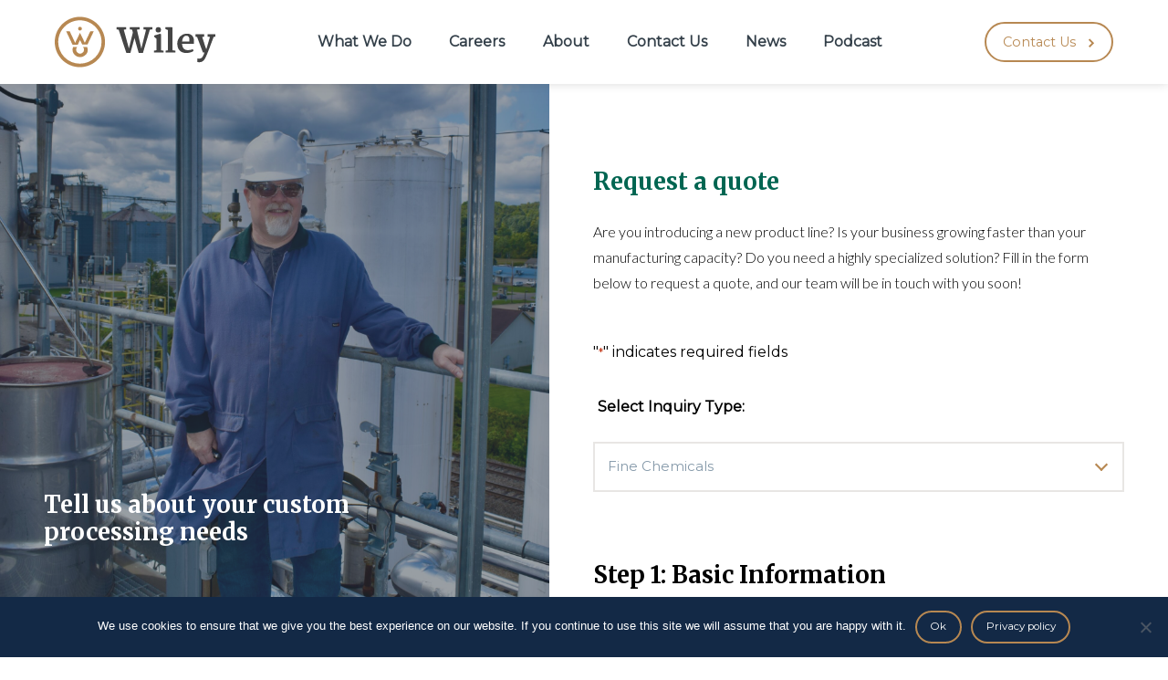

--- FILE ---
content_type: text/html; charset=UTF-8
request_url: https://wileyco.com/request-quote/
body_size: 25767
content:

<!doctype html>
<!--[if lt IE 7]><html class="no-js ie ie6 lt-ie9 lt-ie8 lt-ie7" lang="en-US"> <![endif]-->
<!--[if IE 7]><html class="no-js ie ie7 lt-ie9 lt-ie8" lang="en-US"> <![endif]-->
<!--[if IE 8]><html class="no-js ie ie8 lt-ie9" lang="en-US"> <![endif]-->
<!--[if gt IE 8]><!--><html class="no-js" lang="en-US"> <!--<![endif]-->
<head>
    <title>
                    Request A Quote - Wiley Companies
            </title>
<link data-rocket-preload as="style" href="https://fonts.googleapis.com/css?family=Lato%3A300%7CMerriweather%3A700%7CMontserrat&#038;display=swap" rel="preload">
<link href="https://fonts.googleapis.com/css?family=Lato%3A300%7CMerriweather%3A700%7CMontserrat&#038;display=swap" media="print" onload="this.media=&#039;all&#039;" rel="stylesheet">
<noscript data-wpr-hosted-gf-parameters=""><link rel="stylesheet" href="https://fonts.googleapis.com/css?family=Lato%3A300%7CMerriweather%3A700%7CMontserrat&#038;display=swap"></noscript>
    <meta name="description" content="">
    <meta http-equiv="Content-Type" content="text/html; charset=UTF-8" />
<script type="text/javascript">
/* <![CDATA[ */
var gform;gform||(document.addEventListener("gform_main_scripts_loaded",function(){gform.scriptsLoaded=!0}),document.addEventListener("gform/theme/scripts_loaded",function(){gform.themeScriptsLoaded=!0}),window.addEventListener("DOMContentLoaded",function(){gform.domLoaded=!0}),gform={domLoaded:!1,scriptsLoaded:!1,themeScriptsLoaded:!1,isFormEditor:()=>"function"==typeof InitializeEditor,callIfLoaded:function(o){return!(!gform.domLoaded||!gform.scriptsLoaded||!gform.themeScriptsLoaded&&!gform.isFormEditor()||(gform.isFormEditor()&&console.warn("The use of gform.initializeOnLoaded() is deprecated in the form editor context and will be removed in Gravity Forms 3.1."),o(),0))},initializeOnLoaded:function(o){gform.callIfLoaded(o)||(document.addEventListener("gform_main_scripts_loaded",()=>{gform.scriptsLoaded=!0,gform.callIfLoaded(o)}),document.addEventListener("gform/theme/scripts_loaded",()=>{gform.themeScriptsLoaded=!0,gform.callIfLoaded(o)}),window.addEventListener("DOMContentLoaded",()=>{gform.domLoaded=!0,gform.callIfLoaded(o)}))},hooks:{action:{},filter:{}},addAction:function(o,r,e,t){gform.addHook("action",o,r,e,t)},addFilter:function(o,r,e,t){gform.addHook("filter",o,r,e,t)},doAction:function(o){gform.doHook("action",o,arguments)},applyFilters:function(o){return gform.doHook("filter",o,arguments)},removeAction:function(o,r){gform.removeHook("action",o,r)},removeFilter:function(o,r,e){gform.removeHook("filter",o,r,e)},addHook:function(o,r,e,t,n){null==gform.hooks[o][r]&&(gform.hooks[o][r]=[]);var d=gform.hooks[o][r];null==n&&(n=r+"_"+d.length),gform.hooks[o][r].push({tag:n,callable:e,priority:t=null==t?10:t})},doHook:function(r,o,e){var t;if(e=Array.prototype.slice.call(e,1),null!=gform.hooks[r][o]&&((o=gform.hooks[r][o]).sort(function(o,r){return o.priority-r.priority}),o.forEach(function(o){"function"!=typeof(t=o.callable)&&(t=window[t]),"action"==r?t.apply(null,e):e[0]=t.apply(null,e)})),"filter"==r)return e[0]},removeHook:function(o,r,t,n){var e;null!=gform.hooks[o][r]&&(e=(e=gform.hooks[o][r]).filter(function(o,r,e){return!!(null!=n&&n!=o.tag||null!=t&&t!=o.priority)}),gform.hooks[o][r]=e)}});
/* ]]> */
</script>

    <meta http-equiv="X-UA-Compatible" content="IE=edge">
    <meta name="viewport" content="width=device-width, initial-scale=1.0">
    <link rel="author" href="https://wileyco.com/wp-content/themes/wiley-2019/humans.txt" />
    <link rel="pingback" href="https://wileyco.com/xmlrpc.php" />
    <!-- Global site tag (gtag.js) - Google Analytics -->
    <script async src="https://www.googletagmanager.com/gtag/js?id=G-F0PV3QM2VR"></script>
    <script>
      window.dataLayer = window.dataLayer || [];
      function gtag(){dataLayer.push(arguments);}
      gtag('js', new Date());
      gtag('config', 'G-F0PV3QM2VR');
    </script>
    <script type="text/javascript"> 
    _linkedin_partner_id = "8199916"; window._linkedin_data_partner_ids = window._linkedin_data_partner_ids || []; window._linkedin_data_partner_ids.push(_linkedin_partner_id); </script><script type="text/javascript"> (function(l) { if (!l){window.lintrk = function(a,b){window.lintrk.q.push([a,b])}; window.lintrk.q=[]} var s = document.getElementsByTagName("script")[0]; var b = document.createElement("script"); b.type = "text/javascript";b.async = true; b.src = "https://snap.licdn.com/li.lms-analytics/insight.min.js"; s.parentNode.insertBefore(b, s);})(window.lintrk);
    </script>
    <noscript>
        <img height="1" width="1" style="display:none;" alt="" src="https://px.ads.linkedin.com/collect/?pid=8199916&fmt=gif" />
    </noscript>
    <meta name='robots' content='max-image-preview:large' />
<link rel='dns-prefetch' href='//www.googletagmanager.com' />
<link rel='dns-prefetch' href='//fonts.googleapis.com' />
<link href='https://fonts.gstatic.com' crossorigin rel='preconnect' />
<link rel="alternate" title="oEmbed (JSON)" type="application/json+oembed" href="https://wileyco.com/wp-json/oembed/1.0/embed?url=https%3A%2F%2Fwileyco.com%2Frequest-quote%2F" />
<link rel="alternate" title="oEmbed (XML)" type="text/xml+oembed" href="https://wileyco.com/wp-json/oembed/1.0/embed?url=https%3A%2F%2Fwileyco.com%2Frequest-quote%2F&#038;format=xml" />
<style id='wp-img-auto-sizes-contain-inline-css' type='text/css'>
img:is([sizes=auto i],[sizes^="auto," i]){contain-intrinsic-size:3000px 1500px}
/*# sourceURL=wp-img-auto-sizes-contain-inline-css */
</style>
<link rel='stylesheet' id='gforms_reset_css-css' href='https://wileyco.com/wp-content/plugins/gravityforms/legacy/css/formreset.min.css?ver=2.9.25' type='text/css' media='all' />
<link rel='stylesheet' id='gforms_formsmain_css-css' href='https://wileyco.com/wp-content/plugins/gravityforms/legacy/css/formsmain.min.css?ver=2.9.25' type='text/css' media='all' />
<link rel='stylesheet' id='gforms_ready_class_css-css' href='https://wileyco.com/wp-content/plugins/gravityforms/legacy/css/readyclass.min.css?ver=2.9.25' type='text/css' media='all' />
<link rel='stylesheet' id='gforms_browsers_css-css' href='https://wileyco.com/wp-content/plugins/gravityforms/legacy/css/browsers.min.css?ver=2.9.25' type='text/css' media='all' />
<link rel='stylesheet' id='wp-components-css' href='https://wileyco.com/wp-includes/css/dist/components/style.min.css?ver=6.9' type='text/css' media='all' />
<link rel='stylesheet' id='wp-preferences-css' href='https://wileyco.com/wp-includes/css/dist/preferences/style.min.css?ver=6.9' type='text/css' media='all' />
<link rel='stylesheet' id='wp-block-editor-css' href='https://wileyco.com/wp-includes/css/dist/block-editor/style.min.css?ver=6.9' type='text/css' media='all' />
<link data-minify="1" rel='stylesheet' id='popup-maker-block-library-style-css' href='https://wileyco.com/wp-content/cache/min/1/wp-content/plugins/popup-maker/dist/packages/block-library-style.css?ver=1767899245' type='text/css' media='all' />
<link rel='stylesheet' id='cookie-notice-front-css' href='https://wileyco.com/wp-content/plugins/cookie-notice/css/front.min.css?ver=2.5.11' type='text/css' media='all' />

<link data-minify="1" rel='stylesheet' id='theme-style-css' href='https://wileyco.com/wp-content/cache/min/1/wp-content/themes/wiley-2019/assets/styles/main.css?ver=1767899246' type='text/css' media='all' />
<link data-minify="1" rel='stylesheet' id='robintek-theme-style-css' href='https://wileyco.com/wp-content/cache/min/1/wp-content/themes/wiley-2019/style.css?ver=1767899246' type='text/css' media='all' />
<link data-minify="1" rel='stylesheet' id='mcity-theme-style-css' href='https://wileyco.com/wp-content/cache/min/1/wp-content/themes/wiley-2019/style-2025.css?ver=1767899246' type='text/css' media='all' />
<script type="text/javascript" src="https://wileyco.com/wp-includes/js/jquery/jquery.min.js?ver=3.7.1" id="jquery-core-js"></script>
<script type="text/javascript" defer='defer' src="https://wileyco.com/wp-content/plugins/gravityforms/js/jquery.json.min.js?ver=2.9.25" id="gform_json-js"></script>
<script type="text/javascript" id="gform_gravityforms-js-extra">
/* <![CDATA[ */
var gf_global = {"gf_currency_config":{"name":"U.S. Dollar","symbol_left":"$","symbol_right":"","symbol_padding":"","thousand_separator":",","decimal_separator":".","decimals":2,"code":"USD"},"base_url":"https://wileyco.com/wp-content/plugins/gravityforms","number_formats":[],"spinnerUrl":"https://wileyco.com/wp-content/plugins/gravityforms/images/spinner.svg","version_hash":"c63be0f5766ba369c7fa4729a57ec23c","strings":{"newRowAdded":"New row added.","rowRemoved":"Row removed","formSaved":"The form has been saved.  The content contains the link to return and complete the form."}};
var gform_i18n = {"datepicker":{"days":{"monday":"Mo","tuesday":"Tu","wednesday":"We","thursday":"Th","friday":"Fr","saturday":"Sa","sunday":"Su"},"months":{"january":"January","february":"February","march":"March","april":"April","may":"May","june":"June","july":"July","august":"August","september":"September","october":"October","november":"November","december":"December"},"firstDay":1,"iconText":"Select date"}};
var gf_legacy_multi = {"2":"1"};
var gform_gravityforms = {"strings":{"invalid_file_extension":"This type of file is not allowed. Must be one of the following:","delete_file":"Delete this file","in_progress":"in progress","file_exceeds_limit":"File exceeds size limit","illegal_extension":"This type of file is not allowed.","max_reached":"Maximum number of files reached","unknown_error":"There was a problem while saving the file on the server","currently_uploading":"Please wait for the uploading to complete","cancel":"Cancel","cancel_upload":"Cancel this upload","cancelled":"Cancelled","error":"Error","message":"Message"},"vars":{"images_url":"https://wileyco.com/wp-content/plugins/gravityforms/images"}};
//# sourceURL=gform_gravityforms-js-extra
/* ]]> */
</script>
<script type="text/javascript" id="gform_gravityforms-js-before">
/* <![CDATA[ */

//# sourceURL=gform_gravityforms-js-before
/* ]]> */
</script>
<script type="text/javascript" defer='defer' src="https://wileyco.com/wp-content/plugins/gravityforms/js/gravityforms.min.js?ver=2.9.25" id="gform_gravityforms-js"></script>
<script type="text/javascript" defer='defer' src="https://wileyco.com/wp-content/plugins/gravityforms/assets/js/dist/utils.min.js?ver=48a3755090e76a154853db28fc254681" id="gform_gravityforms_utils-js"></script>
<script type="text/javascript" id="cookie-notice-front-js-before">
/* <![CDATA[ */
var cnArgs = {"ajaxUrl":"https:\/\/wileyco.com\/wp-admin\/admin-ajax.php","nonce":"00c51cf735","hideEffect":"fade","position":"bottom","onScroll":false,"onScrollOffset":100,"onClick":false,"cookieName":"cookie_notice_accepted","cookieTime":2592000,"cookieTimeRejected":2592000,"globalCookie":false,"redirection":false,"cache":true,"revokeCookies":false,"revokeCookiesOpt":"automatic"};

//# sourceURL=cookie-notice-front-js-before
/* ]]> */
</script>
<script type="text/javascript" src="https://wileyco.com/wp-content/plugins/cookie-notice/js/front.min.js?ver=2.5.11" id="cookie-notice-front-js"></script>

<!-- Google tag (gtag.js) snippet added by Site Kit -->
<!-- Google Analytics snippet added by Site Kit -->
<script type="text/javascript" src="https://www.googletagmanager.com/gtag/js?id=GT-PBCL3THH" id="google_gtagjs-js" async></script>
<script type="text/javascript" id="google_gtagjs-js-after">
/* <![CDATA[ */
window.dataLayer = window.dataLayer || [];function gtag(){dataLayer.push(arguments);}
gtag("set","linker",{"domains":["wileyco.com"]});
gtag("js", new Date());
gtag("set", "developer_id.dZTNiMT", true);
gtag("config", "GT-PBCL3THH");
 window._googlesitekit = window._googlesitekit || {}; window._googlesitekit.throttledEvents = []; window._googlesitekit.gtagEvent = (name, data) => { var key = JSON.stringify( { name, data } ); if ( !! window._googlesitekit.throttledEvents[ key ] ) { return; } window._googlesitekit.throttledEvents[ key ] = true; setTimeout( () => { delete window._googlesitekit.throttledEvents[ key ]; }, 5 ); gtag( "event", name, { ...data, event_source: "site-kit" } ); }; 
//# sourceURL=google_gtagjs-js-after
/* ]]> */
</script>
<link rel="https://api.w.org/" href="https://wileyco.com/wp-json/" /><link rel="alternate" title="JSON" type="application/json" href="https://wileyco.com/wp-json/wp/v2/pages/9" /><link rel="EditURI" type="application/rsd+xml" title="RSD" href="https://wileyco.com/xmlrpc.php?rsd" />
<meta name="generator" content="WordPress 6.9" />
<link rel="canonical" href="https://wileyco.com/request-quote/" />
<link rel='shortlink' href='https://wileyco.com/?p=9' />
<meta name="generator" content="Site Kit by Google 1.168.0" />  <script> (function(){ var s = document.createElement('script'); var h = document.querySelector('head') || document.body; s.src = 'https://acsbapp.com/apps/app/dist/js/app.js'; s.async = true; s.onload = function(){ acsbJS.init({ statementLink : '', footerHtml : '', hideMobile : false, hideTrigger : false, disableBgProcess : false, language : 'en', position : 'right', leadColor : '#146FF8', triggerColor : '#146FF8', triggerRadius : '50%', triggerPositionX : 'right', triggerPositionY : 'bottom', triggerIcon : 'people', triggerSize : 'bottom', triggerOffsetX : 20, triggerOffsetY : 20, mobile : { triggerSize : 'small', triggerPositionX : 'right', triggerPositionY : 'bottom', triggerOffsetX : 10, triggerOffsetY : 10, triggerRadius : '20' } }); }; h.appendChild(s); })(); </script>
  <link rel="icon" href="https://wileyco.com/wp-content/uploads/2020/08/cropped-favicon-32x32.png" sizes="32x32" />
<link rel="icon" href="https://wileyco.com/wp-content/uploads/2020/08/cropped-favicon-192x192.png" sizes="192x192" />
<link rel="apple-touch-icon" href="https://wileyco.com/wp-content/uploads/2020/08/cropped-favicon-180x180.png" />
<meta name="msapplication-TileImage" content="https://wileyco.com/wp-content/uploads/2020/08/cropped-favicon-270x270.png" />

      <link data-minify="1" rel='stylesheet' id='gform_basic-css' href='https://wileyco.com/wp-content/cache/min/1/wp-content/plugins/gravityforms/assets/css/dist/basic.min.css?ver=1767899506' type='text/css' media='all' />
<link rel='stylesheet' id='gform_theme_components-css' href='https://wileyco.com/wp-content/plugins/gravityforms/assets/css/dist/theme-components.min.css?ver=2.9.25' type='text/css' media='all' />
<link rel='stylesheet' id='gform_theme-css' href='https://wileyco.com/wp-content/plugins/gravityforms/assets/css/dist/theme.min.css?ver=2.9.25' type='text/css' media='all' />
<meta name="generator" content="WP Rocket 3.20.3" data-wpr-features="wpr_minify_js wpr_minify_css wpr_preload_links wpr_desktop" /></head>

  <body class="wp-singular page-template page-template-page-templates page-template-request-quote page-template-page-templatesrequest-quote-php page page-id-9 wp-theme-wiley-2019 cookies-not-set 
  " data-template="base.twig">
    <a class="skip-link" href="#content">Skip To Content</a>

    <svg style="display: none;" xmlns="http://www.w3.org/2000/svg" xmlns:xlink="http://www.w3.org/1999/xlink">
  <symbol id="logo-full" viewBox="0 0 687.38 215.19">
    <title>Wiley</title>
    <g class="shape">
        <path d="M108.21,0C48.71-.32.14,48.26,0,107.34c-.14,59.34,48.41,108.08,107.65,107.85,59,.16,107.18-48.11,107.53-106.89C215.54,48.81,167.11.32,108.21,0Zm-.58,200.3a92.41,92.41,0,0,1-92.7-92.79C15,56.13,56.26,15.23,107.56,14.85c51.51.35,92.77,41.49,92.7,92.87A92.41,92.41,0,0,1,107.63,200.3Z"/><path d="M152.15,61.77H167c-9.09,19.16-18,38-27,57h-22.3s-6.27-12.51-9.63-19.53c-3.35,7-9.63,20.53-9.63,20.53H76.32l-27.51-58H64S79.41,94.42,87.4,111.25c7-14.46,13.7-28.39,20.67-42.85,3.82,7.34,7,14.43,10.4,21.45s6.73,13.94,10.28,21.31C136.7,94.42,152.15,61.77,152.15,61.77Z"/><path d="M121.23,129.34c1-.05,1.86-.12,2.7-.12,3.94,0,7.88,0,11.82,0,3.22,0,3.22,0,4.05,3A31.05,31.05,0,0,1,126.35,167c-18.28,11.83-43.15,2.72-49.15-18a29.23,29.23,0,0,1,1.13-19.75c5.73-.11,11.47-.07,17.71,0C92.48,134,90.82,138.6,92,144a16,16,0,0,0,5.62,9.21,17,17,0,0,0,22.18-.35,15.39,15.39,0,0,0,5.56-11.23C125.53,137.31,125,135.79,121.23,129.34Z"/><path d="M116.27,50.69a8.14,8.14,0,1,1-8.16-8.18A8.11,8.11,0,0,1,116.27,50.69Z"/>
    </g>
    <g class="text" fill="currentColor">
      <path d="M680,86q-5,13.38-8.75,23.4t-6.55,17.33q-2.78,7.32-4.66,12.33t-3.19,8.34q-1.29,3.33-2.06,5.32l-1.33,3.4c-2,5.13-6.09,14-8.07,18A55.33,55.33,0,0,1,639,184.42a27.83,27.83,0,0,1-7.57,6.66,21.65,21.65,0,0,1-9.31,2.83,38.12,38.12,0,0,1-6.31.21c-1-.09-2-.21-3-.35a5.4,5.4,0,0,1-2.13-.63l.07-14.69a16.7,16.7,0,0,1,3.68,0,30,30,0,0,0,4.65.28,20.47,20.47,0,0,0,4.63-.73,14.37,14.37,0,0,0,5.25-3,25.92,25.92,0,0,0,5.18-6.55,83.92,83.92,0,0,0,6.5-15.65h-6.3L609.35,86.29l-6.59-1.61V74.38H640v10.3l-8.9,1.75,13.71,42.21,3.8,9.91L652,127.92l12.25-41.77-10.15-1.47V74.38h33.27v10.3Zm-84.9,29.14H544.9a2.38,2.38,0,0,0,0,.39,1.2,1.2,0,0,1,0,.31,39.76,39.76,0,0,0,2.41,12.26,23.47,23.47,0,0,0,5.26,8.23,19.82,19.82,0,0,0,7.53,4.66,27.78,27.78,0,0,0,9.1,1.47c1.73,0,3.57-.09,5.5-.28s3.86-.47,5.75-.84A50.86,50.86,0,0,0,586,140a34.75,34.75,0,0,0,4.9-2l3.22,7.56a27.17,27.17,0,0,1-5.95,3.75,49.45,49.45,0,0,1-7.78,2.91,64.25,64.25,0,0,1-8.86,1.82,63.08,63.08,0,0,1-9.28.56,44.45,44.45,0,0,1-16.08-2.87,32.75,32.75,0,0,1-11.87-7.92A33.56,33.56,0,0,1,527,131.37a51.33,51.33,0,0,1-2.49-16.57,47.79,47.79,0,0,1,2.88-16.74,38.47,38.47,0,0,1,21.19-22.52,42.9,42.9,0,0,1,17-3.4,36.9,36.9,0,0,1,13.1,2,24.22,24.22,0,0,1,15.06,15.13A40.16,40.16,0,0,1,596,101.35a55.41,55.41,0,0,1-.21,7.74Q595.48,112.42,595.12,115.15ZM576,92.67a18.93,18.93,0,0,0-1.68-5.54,10.38,10.38,0,0,0-3.6-4.13,12.19,12.19,0,0,0-3.44-1.54,16,16,0,0,0-4.48-.56,13.7,13.7,0,0,0-7.25,1.89A16.73,16.73,0,0,0,550.29,88a28.66,28.66,0,0,0-3.47,7.74,48.53,48.53,0,0,0-1.71,9.49h31q.21-3,.28-6.27A35.51,35.51,0,0,0,576,92.67ZM474.37,144.78l9.88-1.75V56.38L474,52.3V44.1l26.62.37,3.51,1.4V143l12.39,1.82v8H474.37Zm-49.71,0,10.5-1.82V93.51l-9.24-7.92V80l24.16-7.5,4.7,1.61v69l10.64,1.68v8H424.66ZM443.28,67a11.48,11.48,0,1,1,11.48-11.48A11.48,11.48,0,0,1,443.28,67ZM377.54,154H359.12l-17.79-63L323.89,154H306.16L273.59,54.84l-8.89-1.33V44h41v9.46l-10.43,1.4,18.77,68c.51,2.14,1,4.29,1.54,6.44s1.05,4.3,1.61,6.44l3.22-12.53,13.94-56.46L331.1,54.77l-10-1.26V44h42.17v9.46l-11.7,1.47,16.33,68.44L370.75,136,374,122.23l16.74-67.39-11.21-1.33V44h37.9v9.53L407,54.7Z"/>
    </g>
  </symbol>
    <symbol id="arrow" viewBox="0 0 46 10">
    <title>See More →</title>
    <path fill-rule="evenodd" d="M44.664,6.575 L44.608,6.514 L41.434,9.994 L40.181,8.621 L42.571,6.000 L-0.000,6.000 L-0.000,4.000 L42.316,4.000 L40.005,1.466 L41.336,0.006 L45.995,5.115 L44.664,6.575 Z"/>
  </symbol>

  <symbol id="caret" viewBox="0 0 8 10">
    <title>See More ></title>
    <path d="M5.768,6.682 L5.708,6.623 L2.336,9.995 L1.005,8.664 L4.377,5.292 L0.818,1.732 L2.232,0.318 L7.182,5.268 L5.768,6.682 Z"/>
  </symbol>

  <symbol id="chat" viewBox="0 0 100 100">
    <title>Chat with us</title>
    <path d="M4.62,95.22c0,4.89,3,6.25,6.68,3L34.81,77.58H73.88a21.5,21.5,0,0,0,21.5-21.5V21.5A21.5,21.5,0,0,0,73.88,0H26.12A21.5,21.5,0,0,0,4.62,21.5V95.22Z"/>
  </symbol>

  <symbol id="cart" viewBox="0 0 442 538.75">
    <title>View Cart</title>
    <path class="fil0" d="M386 398c0,-19 -15,-34 -34,-34 -18,0 -33,15 -33,34 0,18 15,33 33,33 19,0 34,-15 34,-33z"/><path class="fil0" d="M212 398c0,-19 -15,-34 -34,-34 -18,0 -33,15 -33,34 0,18 15,33 33,33 19,0 34,-15 34,-33z"/><path class="fil0" d="M419 121l-318 -29 -12 -62c-2,-6 -5,-10 -11,-12l-59 -17c-19,-6 -27,23 -8,28l50 15 60 288c1,8 7,13 15,13l256 0c19,0 19,-30 0,-30l-244 1 -9 -45 257 0c12,0 23,-7 25,-19l20 -104c3,-14 -8,-26 -22,-27z"/>
  </symbol>

  </svg>

    <header class="header header--solid-stay" data-focusin="header--solid" data-focusin-hover>
  <h1 class="header__logo">
    <a href="https://wileyco.com">
      <svg class="icon icon--logo-full ">
  <use xmlns:xlink="http://www.w3.org/1999/xlink" xlink:href="#logo-full"></use>
</svg>
      <span class="hide-text">Wiley Companies</span>
    </a>
  </h1>

  <nav class="header__nav" data-nav>
    <ul class="header__nav-list">
              <li class="header__nav-item  menu-item menu-item-type-post_type menu-item-object-page menu-item-21 menu-item-has-children" data-focusin="dropdown--open" data-focusin-hover>
          <a class="header__nav-link" href="https://wileyco.com/what-we-do/">What We Do</a>
                      <div class="dropdown">
              <ul class="dropdown__list">
                                  <li class="dropdown__item">
                                          <h2 class="h5 color-green">Specialty Chemical Manufacturing</h2>
                                                                <ul class="dropdown__sublist">
                                                  <li class="dropdown__subitem">
                            <a class="dropdown__link" href="https://wileyco.com/what-we-do/specialty-chemical-manufacturing-fine-chemicals/fine-chemicals/">Fine Chemicals</a>
                          </li>
                                                  <li class="dropdown__subitem">
                            <a class="dropdown__link" href="https://wileyco.com/what-we-do/specialty-chemical-manufacturing-fine-chemicals/specialty-gases/">Specialty Gases</a>
                          </li>
                                                  <li class="dropdown__subitem">
                            <a class="dropdown__link" href="https://wileyco.com/what-we-do/specialty-chemical-manufacturing-fine-chemicals/custom-manufacturing-inquiry-process/">Custom Manufacturing Inquiry Process</a>
                          </li>
                                                  <li class="dropdown__subitem">
                            <a class="dropdown__link" href="https://wileyco.com/what-we-do/specialty-chemical-manufacturing-fine-chemicals/equipment-capabilities/">Equipment &#038; Capabilities</a>
                          </li>
                                              </ul>
                                      </li>
                                  <li class="dropdown__item">
                                          <h2 class="h5 color-green">Food & Dietary Supplement Ingredients</h2>
                                                                <ul class="dropdown__sublist">
                                                  <li class="dropdown__subitem">
                            <a class="dropdown__link" href="https://wileyco.com/what-we-do/food-dietary-supplement-ingredients/alaskomega-omega-3/">AlaskOmega Omega-3</a>
                          </li>
                                                  <li class="dropdown__subitem">
                            <a class="dropdown__link" href="https://wileyco.com/what-we-do/food-dietary-supplement-ingredients/alaskomega-omega-7/">AlaskOmega Omega-7</a>
                          </li>
                                                  <li class="dropdown__subitem">
                            <a class="dropdown__link" href="https://wileyco.com/what-we-do/food-dietary-supplement-ingredients/custom-ingredient-manufacturing/">Custom Ingredient Manufacturing</a>
                          </li>
                                              </ul>
                                      </li>
                                  <li class="dropdown__item">
                                          <h2 class="h5 color-green">Consumer Packaged Goods</h2>
                                                                <ul class="dropdown__sublist">
                                                  <li class="dropdown__subitem">
                            <a class="dropdown__link" href="https://wileyco.com/what-we-do/consumer-packaged-goods/private-label-solutions/">Private Label Solutions</a>
                          </li>
                                                  <li class="dropdown__subitem">
                            <a class="dropdown__link" href="https://wileyco.com/what-we-do/consumer-packaged-goods/wileys-finest/">Wiley’s Finest®</a>
                          </li>
                                              </ul>
                                      </li>
                              </ul>
            </div>
                  </li>
              <li class="header__nav-item  menu-item menu-item-type-post_type menu-item-object-page menu-item-23" data-focusin="dropdown--open" data-focusin-hover>
          <a class="header__nav-link" href="https://wileyco.com/careers/">Careers</a>
                  </li>
              <li class="header__nav-item  menu-item menu-item-type-post_type menu-item-object-page menu-item-19" data-focusin="dropdown--open" data-focusin-hover>
          <a class="header__nav-link" href="https://wileyco.com/about/">About</a>
                  </li>
              <li class="header__nav-item  menu-item menu-item-type-post_type menu-item-object-page menu-item-20" data-focusin="dropdown--open" data-focusin-hover>
          <a class="header__nav-link" href="https://wileyco.com/contact-us/">Contact Us</a>
                  </li>
              <li class="header__nav-item  menu-item menu-item-type-post_type menu-item-object-page menu-item-896" data-focusin="dropdown--open" data-focusin-hover>
          <a class="header__nav-link" href="https://wileyco.com/news/">News</a>
                  </li>
              <li class="header__nav-item  menu-item menu-item-type-post_type menu-item-object-page menu-item-1515" data-focusin="dropdown--open" data-focusin-hover>
          <a class="header__nav-link" href="https://wileyco.com/podcasts/">Podcast</a>
                  </li>
          </ul>

    <a href="https://wileyco.com/contact-us/" class="button ">
      <span>
    Contact Us
  </span>
  <svg class="icon icon--caret ">
  <use xmlns:xlink="http://www.w3.org/1999/xlink" xlink:href="#caret"></use>
</svg>
</a>
      </nav>

  <button class="header__toggle hamburger hamburger--squeeze" data-nav-trigger>
    <span class="hamburger-box">
      <span class="hamburger-inner"></span>
    </span>
  </button>
</header>

          <div data-rocket-location-hash="884f6741deeb4dbdb212197a02e8a73d" class="header__shim"></div>
    
    
    <main>
      <a id="content" class="content-anchor" tabindex="-1">
        <span class="hide-text">Main Content</span>
      </a>

       <div class="quote-form">
  <div class="quote-banner color-white">
          <div class="quote-banner__bg" style="background-image: url(https://wileyco.com/wp-content/uploads/2023/10/DSC_0195-scaled.jpeg)"></div>
        <div class="quote-banner__content">
      <h2 class="h3">Tell us about your custom processing needs </h2>
      <p class="font-light"></p>
          </div>
  </div>
  <div class="quote-form__form padding-h padding-v">
    <div class="content-box ">
      <h2 class="h3 color-green">
      Request a quote
    </h2>
    <div class="font-light margin-b-small">
      <p><span style="font-weight: 400;">Are you introducing a new product line? Is your business growing faster than your manufacturing capacity? Do you need a highly specialized solution? Fill in the form below to request a quote, and our team will be in touch with you soon!</span></p>

    </div>

      
</div>

    
                <div class='gf_browser_unknown gform_wrapper gravity-theme gform-theme--no-framework' data-form-theme='gravity-theme' data-form-index='0' id='gform_wrapper_3' style='display:none'><div id='gf_3' class='gform_anchor' tabindex='-1'></div>
                        <div class='gform_heading'>
							<p class='gform_required_legend'>&quot;<span class="gfield_required gfield_required_asterisk">*</span>&quot; indicates required fields</p>
                        </div><form method='post' enctype='multipart/form-data' target='gform_ajax_frame_3' id='gform_3'  action='/request-quote/#gf_3' data-formid='3' novalidate> 
 <input type='hidden' class='gforms-pum' value='{"closepopup":false,"closedelay":0,"openpopup":false,"openpopup_id":0}' />
                        <div class='gform-body gform_body'><div id='gform_page_3_1' class='gform_page ' data-js='page-field-id-0' >
					<div class='gform_page_fields'><div id='gform_fields_3' class='gform_fields top_label form_sublabel_below description_below validation_below'><div id="field_3_2" class="gfield gfield--type-select field_sublabel_below gfield--no-description field_description_below field_validation_below gfield_visibility_visible"  ><label class='gfield_label gform-field-label' for='input_3_2'>Select Inquiry Type:</label><div class='ginput_container ginput_container_select'><select name='input_2' id='input_3_2' class='large gfield_select'     aria-invalid="false" ><option value='Fine Chemicals' >Fine Chemicals</option><option value='Specialty Gases' >Specialty Gases</option><option value='Custom Manufacturing' >Custom Manufacturing</option></select></div></div><div id="field_3_3" class="gfield gfield--type-section gsection field_sublabel_below gfield--no-description field_description_below field_validation_below gfield_visibility_visible"  ><h3 class="gsection_title">Step 1: Basic Information</h3></div><fieldset id="field_3_4" class="gfield gfield--type-name no-label gfield_contains_required field_sublabel_above gfield--no-description field_description_below field_validation_below gfield_visibility_visible"  ><legend class='gfield_label gform-field-label screen-reader-text gfield_label_before_complex' ><span class="gfield_required"><span class="gfield_required gfield_required_asterisk">*</span></span></legend><div class='ginput_complex ginput_container ginput_container--name no_prefix has_first_name no_middle_name has_last_name no_suffix gf_name_has_2 ginput_container_name gform-grid-row' id='input_3_4'>
                            
                            <span id='input_3_4_3_container' class='name_first gform-grid-col gform-grid-col--size-auto' >
                                                    <label for='input_3_4_3' class='gform-field-label gform-field-label--type-sub '>First Name*</label>
                                                    <input type='text' name='input_4.3' id='input_3_4_3' value=''   aria-required='true'     />
                                                </span>
                            
                            <span id='input_3_4_6_container' class='name_last gform-grid-col gform-grid-col--size-auto' >
                                                            <label for='input_3_4_6' class='gform-field-label gform-field-label--type-sub '>Last Name*</label>
                                                            <input type='text' name='input_4.6' id='input_3_4_6' value=''   aria-required='true'     />
                                                        </span>
                            
                        </div></fieldset><div id="field_3_5" class="gfield gfield--type-text gfield_contains_required field_sublabel_below gfield--no-description field_description_below field_validation_below gfield_visibility_visible"  ><label class='gfield_label gform-field-label' for='input_3_5'>Company<span class="gfield_required"><span class="gfield_required gfield_required_asterisk">*</span></span></label><div class='ginput_container ginput_container_text'><input name='input_5' id='input_3_5' type='text' value='' class='large'     aria-required="true" aria-invalid="false"   /></div></div><fieldset id="field_3_7" class="gfield gfield--type-address no-label gfield_contains_required field_sublabel_above gfield--no-description field_description_below field_validation_below gfield_visibility_visible"  ><legend class='gfield_label gform-field-label gfield_label_before_complex' >Address<span class="gfield_required"><span class="gfield_required gfield_required_asterisk">*</span></span></legend>    
                    <div class='ginput_complex ginput_container has_street has_street2 has_city has_state has_zip has_country ginput_container_address gform-grid-row' id='input_3_7' >
                         <span class='ginput_full address_line_1 ginput_address_line_1 gform-grid-col' id='input_3_7_1_container' >
                                        <label for='input_3_7_1' id='input_3_7_1_label' class='gform-field-label gform-field-label--type-sub '>Street Address*</label>
                                        <input type='text' name='input_7.1' id='input_3_7_1' value=''    aria-required='true'    />
                                   </span><span class='ginput_full address_line_2 ginput_address_line_2 gform-grid-col' id='input_3_7_2_container' >
                                        <label for='input_3_7_2' id='input_3_7_2_label' class='gform-field-label gform-field-label--type-sub '>Address Line 2</label>
                                        <input type='text' name='input_7.2' id='input_3_7_2' value=''     aria-required='false'   />
                                    </span><span class='ginput_left address_city ginput_address_city gform-grid-col' id='input_3_7_3_container' >
                                    <label for='input_3_7_3' id='input_3_7_3_label' class='gform-field-label gform-field-label--type-sub '>City*</label>
                                    <input type='text' name='input_7.3' id='input_3_7_3' value=''    aria-required='true'    />
                                 </span><span class='ginput_right address_state ginput_address_state gform-grid-col' id='input_3_7_4_container' >
                                        <label for='input_3_7_4' id='input_3_7_4_label' class='gform-field-label gform-field-label--type-sub '>State/Province*</label>
                                        <input type='text' name='input_7.4' id='input_3_7_4' value=''      aria-required='true'    />
                                      </span><span class='ginput_left address_zip ginput_address_zip gform-grid-col' id='input_3_7_5_container' >
                                    <label for='input_3_7_5' id='input_3_7_5_label' class='gform-field-label gform-field-label--type-sub '>Zip/Postal Code*</label>
                                    <input type='text' name='input_7.5' id='input_3_7_5' value=''    aria-required='true'    />
                                </span><span class='ginput_right address_country ginput_address_country gform-grid-col' id='input_3_7_6_container' >
                                        <label for='input_3_7_6' id='input_3_7_6_label' class='gform-field-label gform-field-label--type-sub '>Country*</label>
                                        <select name='input_7.6' id='input_3_7_6'   aria-required='true'    ><option value='' ></option><option value='Afghanistan' >Afghanistan</option><option value='Albania' >Albania</option><option value='Algeria' >Algeria</option><option value='American Samoa' >American Samoa</option><option value='Andorra' >Andorra</option><option value='Angola' >Angola</option><option value='Anguilla' >Anguilla</option><option value='Antarctica' >Antarctica</option><option value='Antigua and Barbuda' >Antigua and Barbuda</option><option value='Argentina' >Argentina</option><option value='Armenia' >Armenia</option><option value='Aruba' >Aruba</option><option value='Australia' >Australia</option><option value='Austria' >Austria</option><option value='Azerbaijan' >Azerbaijan</option><option value='Bahamas' >Bahamas</option><option value='Bahrain' >Bahrain</option><option value='Bangladesh' >Bangladesh</option><option value='Barbados' >Barbados</option><option value='Belarus' >Belarus</option><option value='Belgium' >Belgium</option><option value='Belize' >Belize</option><option value='Benin' >Benin</option><option value='Bermuda' >Bermuda</option><option value='Bhutan' >Bhutan</option><option value='Bolivia' >Bolivia</option><option value='Bonaire, Sint Eustatius and Saba' >Bonaire, Sint Eustatius and Saba</option><option value='Bosnia and Herzegovina' >Bosnia and Herzegovina</option><option value='Botswana' >Botswana</option><option value='Bouvet Island' >Bouvet Island</option><option value='Brazil' >Brazil</option><option value='British Indian Ocean Territory' >British Indian Ocean Territory</option><option value='Brunei Darussalam' >Brunei Darussalam</option><option value='Bulgaria' >Bulgaria</option><option value='Burkina Faso' >Burkina Faso</option><option value='Burundi' >Burundi</option><option value='Cabo Verde' >Cabo Verde</option><option value='Cambodia' >Cambodia</option><option value='Cameroon' >Cameroon</option><option value='Canada' >Canada</option><option value='Cayman Islands' >Cayman Islands</option><option value='Central African Republic' >Central African Republic</option><option value='Chad' >Chad</option><option value='Chile' >Chile</option><option value='China' >China</option><option value='Christmas Island' >Christmas Island</option><option value='Cocos Islands' >Cocos Islands</option><option value='Colombia' >Colombia</option><option value='Comoros' >Comoros</option><option value='Congo' >Congo</option><option value='Congo, Democratic Republic of the' >Congo, Democratic Republic of the</option><option value='Cook Islands' >Cook Islands</option><option value='Costa Rica' >Costa Rica</option><option value='Croatia' >Croatia</option><option value='Cuba' >Cuba</option><option value='Curaçao' >Curaçao</option><option value='Cyprus' >Cyprus</option><option value='Czechia' >Czechia</option><option value='Côte d&#039;Ivoire' >Côte d&#039;Ivoire</option><option value='Denmark' >Denmark</option><option value='Djibouti' >Djibouti</option><option value='Dominica' >Dominica</option><option value='Dominican Republic' >Dominican Republic</option><option value='Ecuador' >Ecuador</option><option value='Egypt' >Egypt</option><option value='El Salvador' >El Salvador</option><option value='Equatorial Guinea' >Equatorial Guinea</option><option value='Eritrea' >Eritrea</option><option value='Estonia' >Estonia</option><option value='Eswatini' >Eswatini</option><option value='Ethiopia' >Ethiopia</option><option value='Falkland Islands' >Falkland Islands</option><option value='Faroe Islands' >Faroe Islands</option><option value='Fiji' >Fiji</option><option value='Finland' >Finland</option><option value='France' >France</option><option value='French Guiana' >French Guiana</option><option value='French Polynesia' >French Polynesia</option><option value='French Southern Territories' >French Southern Territories</option><option value='Gabon' >Gabon</option><option value='Gambia' >Gambia</option><option value='Georgia' >Georgia</option><option value='Germany' >Germany</option><option value='Ghana' >Ghana</option><option value='Gibraltar' >Gibraltar</option><option value='Greece' >Greece</option><option value='Greenland' >Greenland</option><option value='Grenada' >Grenada</option><option value='Guadeloupe' >Guadeloupe</option><option value='Guam' >Guam</option><option value='Guatemala' >Guatemala</option><option value='Guernsey' >Guernsey</option><option value='Guinea' >Guinea</option><option value='Guinea-Bissau' >Guinea-Bissau</option><option value='Guyana' >Guyana</option><option value='Haiti' >Haiti</option><option value='Heard Island and McDonald Islands' >Heard Island and McDonald Islands</option><option value='Holy See' >Holy See</option><option value='Honduras' >Honduras</option><option value='Hong Kong' >Hong Kong</option><option value='Hungary' >Hungary</option><option value='Iceland' >Iceland</option><option value='India' >India</option><option value='Indonesia' >Indonesia</option><option value='Iran' >Iran</option><option value='Iraq' >Iraq</option><option value='Ireland' >Ireland</option><option value='Isle of Man' >Isle of Man</option><option value='Israel' >Israel</option><option value='Italy' >Italy</option><option value='Jamaica' >Jamaica</option><option value='Japan' >Japan</option><option value='Jersey' >Jersey</option><option value='Jordan' >Jordan</option><option value='Kazakhstan' >Kazakhstan</option><option value='Kenya' >Kenya</option><option value='Kiribati' >Kiribati</option><option value='Korea, Democratic People&#039;s Republic of' >Korea, Democratic People&#039;s Republic of</option><option value='Korea, Republic of' >Korea, Republic of</option><option value='Kuwait' >Kuwait</option><option value='Kyrgyzstan' >Kyrgyzstan</option><option value='Lao People&#039;s Democratic Republic' >Lao People&#039;s Democratic Republic</option><option value='Latvia' >Latvia</option><option value='Lebanon' >Lebanon</option><option value='Lesotho' >Lesotho</option><option value='Liberia' >Liberia</option><option value='Libya' >Libya</option><option value='Liechtenstein' >Liechtenstein</option><option value='Lithuania' >Lithuania</option><option value='Luxembourg' >Luxembourg</option><option value='Macao' >Macao</option><option value='Madagascar' >Madagascar</option><option value='Malawi' >Malawi</option><option value='Malaysia' >Malaysia</option><option value='Maldives' >Maldives</option><option value='Mali' >Mali</option><option value='Malta' >Malta</option><option value='Marshall Islands' >Marshall Islands</option><option value='Martinique' >Martinique</option><option value='Mauritania' >Mauritania</option><option value='Mauritius' >Mauritius</option><option value='Mayotte' >Mayotte</option><option value='Mexico' >Mexico</option><option value='Micronesia' >Micronesia</option><option value='Moldova' >Moldova</option><option value='Monaco' >Monaco</option><option value='Mongolia' >Mongolia</option><option value='Montenegro' >Montenegro</option><option value='Montserrat' >Montserrat</option><option value='Morocco' >Morocco</option><option value='Mozambique' >Mozambique</option><option value='Myanmar' >Myanmar</option><option value='Namibia' >Namibia</option><option value='Nauru' >Nauru</option><option value='Nepal' >Nepal</option><option value='Netherlands' >Netherlands</option><option value='New Caledonia' >New Caledonia</option><option value='New Zealand' >New Zealand</option><option value='Nicaragua' >Nicaragua</option><option value='Niger' >Niger</option><option value='Nigeria' >Nigeria</option><option value='Niue' >Niue</option><option value='Norfolk Island' >Norfolk Island</option><option value='North Macedonia' >North Macedonia</option><option value='Northern Mariana Islands' >Northern Mariana Islands</option><option value='Norway' >Norway</option><option value='Oman' >Oman</option><option value='Pakistan' >Pakistan</option><option value='Palau' >Palau</option><option value='Palestine, State of' >Palestine, State of</option><option value='Panama' >Panama</option><option value='Papua New Guinea' >Papua New Guinea</option><option value='Paraguay' >Paraguay</option><option value='Peru' >Peru</option><option value='Philippines' >Philippines</option><option value='Pitcairn' >Pitcairn</option><option value='Poland' >Poland</option><option value='Portugal' >Portugal</option><option value='Puerto Rico' >Puerto Rico</option><option value='Qatar' >Qatar</option><option value='Romania' >Romania</option><option value='Russian Federation' >Russian Federation</option><option value='Rwanda' >Rwanda</option><option value='Réunion' >Réunion</option><option value='Saint Barthélemy' >Saint Barthélemy</option><option value='Saint Helena, Ascension and Tristan da Cunha' >Saint Helena, Ascension and Tristan da Cunha</option><option value='Saint Kitts and Nevis' >Saint Kitts and Nevis</option><option value='Saint Lucia' >Saint Lucia</option><option value='Saint Martin' >Saint Martin</option><option value='Saint Pierre and Miquelon' >Saint Pierre and Miquelon</option><option value='Saint Vincent and the Grenadines' >Saint Vincent and the Grenadines</option><option value='Samoa' >Samoa</option><option value='San Marino' >San Marino</option><option value='Sao Tome and Principe' >Sao Tome and Principe</option><option value='Saudi Arabia' >Saudi Arabia</option><option value='Senegal' >Senegal</option><option value='Serbia' >Serbia</option><option value='Seychelles' >Seychelles</option><option value='Sierra Leone' >Sierra Leone</option><option value='Singapore' >Singapore</option><option value='Sint Maarten' >Sint Maarten</option><option value='Slovakia' >Slovakia</option><option value='Slovenia' >Slovenia</option><option value='Solomon Islands' >Solomon Islands</option><option value='Somalia' >Somalia</option><option value='South Africa' >South Africa</option><option value='South Georgia and the South Sandwich Islands' >South Georgia and the South Sandwich Islands</option><option value='South Sudan' >South Sudan</option><option value='Spain' >Spain</option><option value='Sri Lanka' >Sri Lanka</option><option value='Sudan' >Sudan</option><option value='Suriname' >Suriname</option><option value='Svalbard and Jan Mayen' >Svalbard and Jan Mayen</option><option value='Sweden' >Sweden</option><option value='Switzerland' >Switzerland</option><option value='Syria Arab Republic' >Syria Arab Republic</option><option value='Taiwan' >Taiwan</option><option value='Tajikistan' >Tajikistan</option><option value='Tanzania, the United Republic of' >Tanzania, the United Republic of</option><option value='Thailand' >Thailand</option><option value='Timor-Leste' >Timor-Leste</option><option value='Togo' >Togo</option><option value='Tokelau' >Tokelau</option><option value='Tonga' >Tonga</option><option value='Trinidad and Tobago' >Trinidad and Tobago</option><option value='Tunisia' >Tunisia</option><option value='Turkmenistan' >Turkmenistan</option><option value='Turks and Caicos Islands' >Turks and Caicos Islands</option><option value='Tuvalu' >Tuvalu</option><option value='Türkiye' >Türkiye</option><option value='US Minor Outlying Islands' >US Minor Outlying Islands</option><option value='Uganda' >Uganda</option><option value='Ukraine' >Ukraine</option><option value='United Arab Emirates' >United Arab Emirates</option><option value='United Kingdom' >United Kingdom</option><option value='United States' selected='selected'>United States</option><option value='Uruguay' >Uruguay</option><option value='Uzbekistan' >Uzbekistan</option><option value='Vanuatu' >Vanuatu</option><option value='Venezuela' >Venezuela</option><option value='Viet Nam' >Viet Nam</option><option value='Virgin Islands, British' >Virgin Islands, British</option><option value='Virgin Islands, U.S.' >Virgin Islands, U.S.</option><option value='Wallis and Futuna' >Wallis and Futuna</option><option value='Western Sahara' >Western Sahara</option><option value='Yemen' >Yemen</option><option value='Zambia' >Zambia</option><option value='Zimbabwe' >Zimbabwe</option><option value='Åland Islands' >Åland Islands</option> </select>
                                    </span>
                    <div class='gf_clear gf_clear_complex'></div>
                </div></fieldset><div id="field_3_8" class="gfield gfield--type-phone gfield_contains_required field_sublabel_below gfield--no-description field_description_below field_validation_below gfield_visibility_visible"  ><label class='gfield_label gform-field-label' for='input_3_8'>Phone<span class="gfield_required"><span class="gfield_required gfield_required_asterisk">*</span></span></label><div class='ginput_container ginput_container_phone'><input name='input_8' id='input_3_8' type='tel' value='' class='medium'   aria-required="true" aria-invalid="false"   /></div></div><div id="field_3_10" class="gfield gfield--type-email gfield_contains_required field_sublabel_below gfield--no-description field_description_below field_validation_below gfield_visibility_visible"  ><label class='gfield_label gform-field-label' for='input_3_10'>Email<span class="gfield_required"><span class="gfield_required gfield_required_asterisk">*</span></span></label><div class='ginput_container ginput_container_email'>
                            <input name='input_10' id='input_3_10' type='email' value='' class='medium'    aria-required="true" aria-invalid="false"  />
                        </div></div></div>
                    </div>
                    <div class='gform-page-footer gform_page_footer top_label'>
                         <button onclick='gform.submission.handleButtonClick(this);' class='button button--next gform_button' id='gform_next_button_3' type='button'>
      <span>Next</span>
      <svg class='icon icon--caret'>
        <use xmlns:xlink='http://www.w3.org/1999/xlink' xlink:href='#caret'></use>
      </svg>
    </button> 
                    </div>
                </div>
                <div id='gform_page_3_2' class='gform_page' data-js='page-field-id-13' style='display:none;'>
                    <div class='gform_page_fields'>
                        <div id='gform_fields_3_2' class='gform_fields top_label form_sublabel_below description_below validation_below'><div id="field_3_11" class="gfield gfield--type-section gsection field_sublabel_below gfield--no-description field_description_below field_validation_below gfield_visibility_visible"  ><h3 class="gsection_title">Step 2: Processing Needs</h3></div><fieldset id="field_3_24" class="gfield gfield--type-checkbox gfield--type-choice gfield--width-full field_sublabel_below gfield--no-description field_description_below field_validation_below gfield_visibility_visible"  ><legend class='gfield_label gform-field-label gfield_label_before_complex' >Select your processing needs</legend><div class='ginput_container ginput_container_checkbox'><div class='gfield_checkbox ' id='input_3_24'><div class='gchoice gchoice_3_24_1'>
								<input class='gfield-choice-input' name='input_24.1' type='checkbox'  value='Distillation'  id='choice_3_24_1'   /><label for='choice_3_24_1' class='tick'></label>
								<label for='choice_3_24_1' id='label_3_24_1' class='gform-field-label gform-field-label--type-inline'>Distillation</label>
							</div><div class='gchoice gchoice_3_24_2'>
								<input class='gfield-choice-input' name='input_24.2' type='checkbox'  value='Crystallization'  id='choice_3_24_2'   /><label for='choice_3_24_2' class='tick'></label>
								<label for='choice_3_24_2' id='label_3_24_2' class='gform-field-label gform-field-label--type-inline'>Crystallization</label>
							</div><div class='gchoice gchoice_3_24_3'>
								<input class='gfield-choice-input' name='input_24.3' type='checkbox'  value='Extraction'  id='choice_3_24_3'   /><label for='choice_3_24_3' class='tick'></label>
								<label for='choice_3_24_3' id='label_3_24_3' class='gform-field-label gform-field-label--type-inline'>Extraction</label>
							</div><div class='gchoice gchoice_3_24_4'>
								<input class='gfield-choice-input' name='input_24.4' type='checkbox'  value='Synthesis'  id='choice_3_24_4'   /><label for='choice_3_24_4' class='tick'></label>
								<label for='choice_3_24_4' id='label_3_24_4' class='gform-field-label gform-field-label--type-inline'>Synthesis</label>
							</div><div class='gchoice gchoice_3_24_5'>
								<input class='gfield-choice-input' name='input_24.5' type='checkbox'  value='Purification'  id='choice_3_24_5'   /><label for='choice_3_24_5' class='tick'></label>
								<label for='choice_3_24_5' id='label_3_24_5' class='gform-field-label gform-field-label--type-inline'>Purification</label>
							</div><div class='gchoice gchoice_3_24_6'>
								<input class='gfield-choice-input' name='input_24.6' type='checkbox'  value='Process Development'  id='choice_3_24_6'   /><label for='choice_3_24_6' class='tick'></label>
								<label for='choice_3_24_6' id='label_3_24_6' class='gform-field-label gform-field-label--type-inline'>Process Development</label>
							</div><div class='gchoice gchoice_3_24_7'>
								<input class='gfield-choice-input' name='input_24.7' type='checkbox'  value='Toll Processing'  id='choice_3_24_7'   /><label for='choice_3_24_7' class='tick'></label>
								<label for='choice_3_24_7' id='label_3_24_7' class='gform-field-label gform-field-label--type-inline'>Toll Processing</label>
							</div><div class='gchoice gchoice_3_24_8'>
								<input class='gfield-choice-input' name='input_24.8' type='checkbox'  value='Other'  id='choice_3_24_8'   /><label for='choice_3_24_8' class='tick'></label>
								<label for='choice_3_24_8' id='label_3_24_8' class='gform-field-label gform-field-label--type-inline'>Other</label>
							</div></div></div></fieldset><div id="field_3_85" class="gfield gfield--type-select gfield--width-full field_sublabel_below gfield--no-description field_description_below field_validation_below gfield_visibility_visible"  ><label class='gfield_label gform-field-label' for='input_3_85'>How would you like to be contacted?</label><div class='ginput_container ginput_container_select'><select name='input_85' id='input_3_85' class='large gfield_select'     aria-invalid="false" ><option value='Please call' >Please call</option><option value='Email Quote and Call' >Email Quote and Call</option><option value='Fax Quote and Call' >Fax Quote and Call</option><option value='Email Only' >Email Only</option><option value='Fax Only' >Fax Only</option></select></div></div><div id="field_3_86" class="gfield gfield--type-select gfield--width-full field_sublabel_below gfield--no-description field_description_below field_validation_below gfield_visibility_visible"  ><label class='gfield_label gform-field-label' for='input_3_86'>How did you hear about Wiley Companies [formerly Organic Technologies]?</label><div class='ginput_container ginput_container_select'><select name='input_86' id='input_3_86' class='large gfield_select'     aria-invalid="false" ><option value='Other' >Other</option><option value='Company Literature' >Company Literature</option><option value='Internet Search' >Internet Search</option><option value='Chemical Producers Directory' >Chemical Producers Directory</option><option value='Existing Customer' >Existing Customer</option><option value='Tradeshow' >Tradeshow</option></select></div></div><div id="field_3_84" class="gfield gfield--type-textarea gfield--width-full field_sublabel_below gfield--no-description field_description_below field_validation_below gfield_visibility_visible"  ><label class='gfield_label gform-field-label' for='input_3_84'>Other Comments</label><div class='ginput_container ginput_container_textarea'><textarea name='input_84' id='input_3_84' class='textarea medium'      aria-invalid="false"   rows='10' cols='50'></textarea></div></div></div>
                    </div>
                    <div class='gform-page-footer gform_page_footer top_label'>
                        <button onclick='gform.submission.handleButtonClick(this);' class='button button--previous gform_button' id='gform_previous_button_3' type='button'>
      <svg class='icon icon--caret icon--caret__left'>
        <use xmlns:xlink='http://www.w3.org/1999/xlink' xlink:href='#caret'></use>
      </svg>
      <span>Previous</span>
    </button> <button onclick='gform.submission.handleButtonClick(this);' class='button button--next gform_button' id='gform_next_button_3' type='button'>
      <span>Next</span>
      <svg class='icon icon--caret'>
        <use xmlns:xlink='http://www.w3.org/1999/xlink' xlink:href='#caret'></use>
      </svg>
    </button> 
                    </div>
                </div>
                <div id='gform_page_3_3' class='gform_page' data-js='page-field-id-94' style='display:none;'>
                    <div class='gform_page_fields'>
                        <div id='gform_fields_3_3' class='gform_fields top_label form_sublabel_below description_below validation_below'><div id="field_3_60" class="gfield gfield--type-section gsection field_sublabel_below gfield--no-description field_description_below field_validation_below gfield_visibility_hidden"  ><div class="admin-hidden-markup"><i class="gform-icon gform-icon--hidden" aria-hidden="true" title="This field is hidden when viewing the form"></i><span>This field is hidden when viewing the form</span></div><h3 class="gsection_title">Step 2: Project Details</h3></div><div id="field_3_61" class="gfield gfield--type-text field_sublabel_below gfield--no-description field_description_below field_validation_below gfield_visibility_visible"  ><label class='gfield_label gform-field-label' for='input_3_61'>Number of Bottles</label><div class='ginput_container ginput_container_text'><input name='input_61' id='input_3_61' type='text' value='' class='large'      aria-invalid="false"   /></div></div><div id="field_3_62" class="gfield gfield--type-text field_sublabel_below gfield--no-description field_description_below field_validation_below gfield_visibility_visible"  ><label class='gfield_label gform-field-label' for='input_3_62'>Fill Weight Per Bottle</label><div class='ginput_container ginput_container_text'><input name='input_62' id='input_3_62' type='text' value='' class='large'      aria-invalid="false"   /></div></div><div id="field_3_64" class="gfield gfield--type-text field_sublabel_below gfield--no-description field_description_below field_validation_below gfield_visibility_visible"  ><label class='gfield_label gform-field-label' for='input_3_64'>Desired Completion Date</label><div class='ginput_container ginput_container_text'><input name='input_64' id='input_3_64' type='text' value='' class='large'      aria-invalid="false"   /></div></div><fieldset id="field_3_65" class="gfield gfield--type-list field_sublabel_below gfield--no-description field_description_below field_validation_below gfield_visibility_visible"  ><legend class='gfield_label gform-field-label gfield_label_before_complex' >Blend Recipe/Formula</legend><div class='ginput_container ginput_container_list ginput_list ginput_container_list--columns'><div class='gfield_list gfield_list_container'><div class="gfield_list_header gform-grid-row"><div class="gform-field-label gfield_header_item gform-grid-col">Material Description</div><div class="gform-field-label gfield_header_item gform-grid-col">Blend %</div><div class="gform-field-label gfield_header_item gform-grid-col">Ingredient Supplier</div><div class="gform-field-label gfield_header_item gform-grid-col">Ingredient Package Size (WT)</div><div class="gform-field-label gfield_header_item gform-grid-col">Customer or OT Supplied</div><div class="gfield_header_item gfield_header_item--icons gform-grid-col">&nbsp;</div></div><div class="gfield_list_groups"><div class='gfield_list_row_odd gfield_list_group gform-grid-row'><div class='gfield_list_group_item gfield_list_cell gfield_list_65_cell1 gform-grid-col' data-label='Material Description'><input aria-invalid='false'   aria-label='Material Description, Row 1' data-aria-label-template='Material Description, Row {0}' type='text' name='input_65[]' value=''   /></div><div class='gfield_list_group_item gfield_list_cell gfield_list_65_cell2 gform-grid-col' data-label='Blend %'><input aria-invalid='false'   aria-label='Blend %, Row 1' data-aria-label-template='Blend %, Row {0}' type='text' name='input_65[]' value=''   /></div><div class='gfield_list_group_item gfield_list_cell gfield_list_65_cell3 gform-grid-col' data-label='Ingredient Supplier'><input aria-invalid='false'   aria-label='Ingredient Supplier, Row 1' data-aria-label-template='Ingredient Supplier, Row {0}' type='text' name='input_65[]' value=''   /></div><div class='gfield_list_group_item gfield_list_cell gfield_list_65_cell4 gform-grid-col' data-label='Ingredient Package Size (WT)'><input aria-invalid='false'   aria-label='Ingredient Package Size (WT), Row 1' data-aria-label-template='Ingredient Package Size (WT), Row {0}' type='text' name='input_65[]' value=''   /></div><div class='gfield_list_group_item gfield_list_cell gfield_list_65_cell5 gform-grid-col' data-label='Customer or OT Supplied'><input aria-invalid='false'   aria-label='Customer or OT Supplied, Row 1' data-aria-label-template='Customer or OT Supplied, Row {0}' type='text' name='input_65[]' value=''   /></div><div class='gfield_list_icons gform-grid-col'>   <button type='button'  class='add_list_item ' aria-label='Add another row' onclick='gformAddListItem(this, 0)'>Add</button>   <button type='button'  class='delete_list_item' aria-label='Remove row 1' data-aria-label-template='Remove row {0}' onclick='gformDeleteListItem(this, 0)' style="visibility:hidden;">Remove</button></div></div></div></div></div></fieldset><fieldset id="field_3_66" class="gfield gfield--type-list field_sublabel_below gfield--no-description field_description_below field_validation_below gfield_visibility_visible"  ><legend class='gfield_label gform-field-label gfield_label_before_complex' >Label Claim</legend><div class='ginput_container ginput_container_list ginput_list ginput_container_list--columns'><div class='gfield_list gfield_list_container'><div class="gfield_list_header gform-grid-row"><div class="gform-field-label gfield_header_item gform-grid-col">Nutrient</div><div class="gform-field-label gfield_header_item gform-grid-col">Label Claim</div><div class="gfield_header_item gfield_header_item--icons gform-grid-col">&nbsp;</div></div><div class="gfield_list_groups"><div class='gfield_list_row_odd gfield_list_group gform-grid-row'><div class='gfield_list_group_item gfield_list_cell gfield_list_66_cell1 gform-grid-col' data-label='Nutrient'><input aria-invalid='false'   aria-label='Nutrient, Row 1' data-aria-label-template='Nutrient, Row {0}' type='text' name='input_66[]' value=''   /></div><div class='gfield_list_group_item gfield_list_cell gfield_list_66_cell2 gform-grid-col' data-label='Label Claim'><input aria-invalid='false'   aria-label='Label Claim, Row 1' data-aria-label-template='Label Claim, Row {0}' type='text' name='input_66[]' value=''   /></div><div class='gfield_list_icons gform-grid-col'>   <button type='button'  class='add_list_item ' aria-label='Add another row' onclick='gformAddListItem(this, 0)'>Add</button>   <button type='button'  class='delete_list_item' aria-label='Remove row 1' data-aria-label-template='Remove row {0}' onclick='gformDeleteListItem(this, 0)' style="visibility:hidden;">Remove</button></div></div></div></div></div></fieldset><div id="field_3_67" class="gfield gfield--type-text field_sublabel_below gfield--no-description field_description_below field_validation_below gfield_visibility_visible"  ><label class='gfield_label gform-field-label' for='input_3_67'>Serving Size</label><div class='ginput_container ginput_container_text'><input name='input_67' id='input_3_67' type='text' value='' class='large'      aria-invalid="false"   /></div></div><fieldset id="field_3_68" class="gfield gfield--type-checkbox gfield--type-choice field_sublabel_below gfield--no-description field_description_below field_validation_below gfield_visibility_visible"  ><legend class='gfield_label gform-field-label gfield_label_before_complex' >Certificates</legend><div class='ginput_container ginput_container_checkbox'><div class='gfield_checkbox ' id='input_3_68'><div class='gchoice gchoice_3_68_1'>
								<input class='gfield-choice-input' name='input_68.1' type='checkbox'  value='NSF'  id='choice_3_68_1'   /><label for='choice_3_68_1' class='tick'></label>
								<label for='choice_3_68_1' id='label_3_68_1' class='gform-field-label gform-field-label--type-inline'>NSF</label>
							</div><div class='gchoice gchoice_3_68_2'>
								<input class='gfield-choice-input' name='input_68.2' type='checkbox'  value='MSC'  id='choice_3_68_2'   /><label for='choice_3_68_2' class='tick'></label>
								<label for='choice_3_68_2' id='label_3_68_2' class='gform-field-label gform-field-label--type-inline'>MSC</label>
							</div><div class='gchoice gchoice_3_68_3'>
								<input class='gfield-choice-input' name='input_68.3' type='checkbox'  value='IFOS'  id='choice_3_68_3'   /><label for='choice_3_68_3' class='tick'></label>
								<label for='choice_3_68_3' id='label_3_68_3' class='gform-field-label gform-field-label--type-inline'>IFOS</label>
							</div></div></div></fieldset></div>
                    </div>
                    <div class='gform-page-footer gform_page_footer top_label'>
                        <button onclick='gform.submission.handleButtonClick(this);' class='button button--previous gform_button' id='gform_previous_button_3' type='button'>
      <svg class='icon icon--caret icon--caret__left'>
        <use xmlns:xlink='http://www.w3.org/1999/xlink' xlink:href='#caret'></use>
      </svg>
      <span>Previous</span>
    </button> <button onclick='gform.submission.handleButtonClick(this);' class='button button--next gform_button' id='gform_next_button_3' type='button'>
      <span>Next</span>
      <svg class='icon icon--caret'>
        <use xmlns:xlink='http://www.w3.org/1999/xlink' xlink:href='#caret'></use>
      </svg>
    </button> 
                    </div>
                </div>
                <div id='gform_page_3_4' class='gform_page' data-js='page-field-id-14' style='display:none;'>
                    <div class='gform_page_fields'>
                        <div id='gform_fields_3_4' class='gform_fields top_label form_sublabel_below description_below validation_below'><div id="field_3_12" class="gfield gfield--type-section gsection field_sublabel_below gfield--no-description field_description_below field_validation_below gfield_visibility_visible"  ><h3 class="gsection_title">Step 2: Tell us about your manufacturing needs</h3></div><div id="field_3_43" class="gfield gfield--type-text field_sublabel_below gfield--no-description field_description_below field_validation_below gfield_visibility_visible"  ><label class='gfield_label gform-field-label' for='input_3_43'>Product Specifications</label><div class='ginput_container ginput_container_text'><input name='input_43' id='input_3_43' type='text' value='' class='large'      aria-invalid="false"   /></div></div><div id="field_3_44" class="gfield gfield--type-select field_sublabel_below gfield--no-description field_description_below field_validation_below gfield_visibility_visible"  ><label class='gfield_label gform-field-label' for='input_3_44'>Fine Chemical/Specialty Gas</label><div class='ginput_container ginput_container_select'><select name='input_44' id='input_3_44' class='large gfield_select'     aria-invalid="false" ><option value='None' >None</option><option value='Fine Chemicals - Sodium Acetylide (20% in Xylenes)' >Fine Chemicals - Sodium Acetylide (20% in Xylenes)</option><option value='Fine Chemicals – Cyclopropylacetylene (ECP)' >Fine Chemicals – Cyclopropylacetylene (ECP)</option><option value='Fine Chemicals – 2-methylpentane' >Fine Chemicals – 2-methylpentane</option><option value='Fine Chemicals – 3-methylpentane' >Fine Chemicals – 3-methylpentane</option><option value='Fine Chemicals – 3-methyl-1-butene' >Fine Chemicals – 3-methyl-1-butene</option><option value='Fine Chemicals – 2-methyl-2-butene' >Fine Chemicals – 2-methyl-2-butene</option><option value='Fine Chemicals – 1-pentene' >Fine Chemicals – 1-pentene</option><option value='Fine Chemicals – 2-pentene (mixture of cis- and trans-)' >Fine Chemicals – 2-pentene (mixture of cis- and trans-)</option><option value='Fine Chemicals – 1,4-cyclohexadiene' >Fine Chemicals – 1,4-cyclohexadiene</option><option value='Fine Chemicals – 1-nonene' >Fine Chemicals – 1-nonene</option><option value='Fine Chemicals – N,N-dibutylformamide (DBF)' >Fine Chemicals – N,N-dibutylformamide (DBF)</option><option value='Fine Chemicals – trans-2-methyl-2-butenal' >Fine Chemicals – trans-2-methyl-2-butenal</option><option value='Specialty Gases - 1–buten-3-yne (Vinyl acetylene)' >Specialty Gases - 1–buten-3-yne (Vinyl acetylene)</option><option value='Specialty Gases - 1–butyne (Ethyl acetylene)' >Specialty Gases - 1–butyne (Ethyl acetylene)</option><option value='Specialty Gases - 2–butyne (Dimethyl acetylene)' >Specialty Gases - 2–butyne (Dimethyl acetylene)</option><option value='Specialty Gases – propyne (Methyl acetylene)' >Specialty Gases – propyne (Methyl acetylene)</option><option value='Specialty Gases – 1,2-butadiene (Methyl allene)' >Specialty Gases – 1,2-butadiene (Methyl allene)</option><option value='Specialty Gases – 1,2-propadiene (Allene)' >Specialty Gases – 1,2-propadiene (Allene)</option><option value='Specialty Gases - 1–butene' >Specialty Gases - 1–butene</option><option value='Specialty Gases - cis–2-butene' >Specialty Gases - cis–2-butene</option><option value='Specialty Gases - trans–2-butene' >Specialty Gases - trans–2-butene</option><option value='Specialty Gases - 2–butene (mixture of cis- and trans-)' >Specialty Gases - 2–butene (mixture of cis- and trans-)</option><option value='Specialty Gases – 2,2-dimethylpropane (Neopentane)' >Specialty Gases – 2,2-dimethylpropane (Neopentane)</option></select></div></div><div id="field_3_46" class="gfield gfield--type-text gfield_contains_required field_sublabel_below gfield--no-description field_description_below field_validation_below gfield_visibility_visible"  ><label class='gfield_label gform-field-label' for='input_3_46'>Quantity Needed<span class="gfield_required"><span class="gfield_required gfield_required_asterisk">*</span></span></label><div class='ginput_container ginput_container_text'><input name='input_46' id='input_3_46' type='text' value='' class='large'     aria-required="true" aria-invalid="false"   /></div></div><div id="field_3_47" class="gfield gfield--type-text field_sublabel_below gfield--no-description field_description_below field_validation_below gfield_visibility_visible"  ><label class='gfield_label gform-field-label' for='input_3_47'>Target Price or Range (USD)</label><div class='ginput_container ginput_container_text'><input name='input_47' id='input_3_47' type='text' value='' class='large'      aria-invalid="false"   /></div></div><fieldset id="field_3_48" class="gfield gfield--type-radio gfield--type-choice field_sublabel_below gfield--no-description field_description_below field_validation_below gfield_visibility_visible"  ><legend class='gfield_label gform-field-label' >Do you currently use this material</legend><div class='ginput_container ginput_container_radio'><div class='gfield_radio' id='input_3_48'>
			<div class='gchoice gchoice_3_48_0'>
					<input class='gfield-choice-input' name='input_48' type='radio' value='Yes'  id='choice_3_48_0' onchange='gformToggleRadioOther( this )'    /><label for='choice_3_48_0' class='tick'></label>
					<label for='choice_3_48_0' id='label_3_48_0' class='gform-field-label gform-field-label--type-inline'>Yes</label>
			</div>
			<div class='gchoice gchoice_3_48_1'>
					<input class='gfield-choice-input' name='input_48' type='radio' value='No'  id='choice_3_48_1' onchange='gformToggleRadioOther( this )'    /><label for='choice_3_48_1' class='tick'></label>
					<label for='choice_3_48_1' id='label_3_48_1' class='gform-field-label gform-field-label--type-inline'>No</label>
			</div></div></div></fieldset><div id="field_3_50" class="gfield gfield--type-select field_sublabel_below gfield--no-description field_description_below field_validation_below gfield_visibility_visible"  ><label class='gfield_label gform-field-label' for='input_3_50'>If yes - in what quantities</label><div class='ginput_container ginput_container_select'><select name='input_50' id='input_3_50' class='large gfield_select'     aria-invalid="false" ><option value='&lt; 100kg' >&lt; 100kg</option><option value='100 kg to 1000kg' >100 kg to 1000kg</option><option value='1MT to 100MT' >1MT to 100MT</option><option value='&gt;100MT' >&gt;100MT</option></select></div></div><fieldset id="field_3_51" class="gfield gfield--type-radio gfield--type-choice field_sublabel_below gfield--no-description field_description_below field_validation_below gfield_visibility_visible"  ><legend class='gfield_label gform-field-label' >Do you currently have a supplier for this product</legend><div class='ginput_container ginput_container_radio'><div class='gfield_radio' id='input_3_51'>
			<div class='gchoice gchoice_3_51_0'>
					<input class='gfield-choice-input' name='input_51' type='radio' value='Yes'  id='choice_3_51_0' onchange='gformToggleRadioOther( this )'    /><label for='choice_3_51_0' class='tick'></label>
					<label for='choice_3_51_0' id='label_3_51_0' class='gform-field-label gform-field-label--type-inline'>Yes</label>
			</div>
			<div class='gchoice gchoice_3_51_1'>
					<input class='gfield-choice-input' name='input_51' type='radio' value='No'  id='choice_3_51_1' onchange='gformToggleRadioOther( this )'    /><label for='choice_3_51_1' class='tick'></label>
					<label for='choice_3_51_1' id='label_3_51_1' class='gform-field-label gform-field-label--type-inline'>No</label>
			</div></div></div></fieldset><fieldset id="field_3_52" class="gfield gfield--type-radio gfield--type-choice field_sublabel_below gfield--no-description field_description_below field_validation_below gfield_visibility_visible"  ><legend class='gfield_label gform-field-label' >Are you ready to place an order for this material</legend><div class='ginput_container ginput_container_radio'><div class='gfield_radio' id='input_3_52'>
			<div class='gchoice gchoice_3_52_0'>
					<input class='gfield-choice-input' name='input_52' type='radio' value='Yes'  id='choice_3_52_0' onchange='gformToggleRadioOther( this )'    /><label for='choice_3_52_0' class='tick'></label>
					<label for='choice_3_52_0' id='label_3_52_0' class='gform-field-label gform-field-label--type-inline'>Yes</label>
			</div>
			<div class='gchoice gchoice_3_52_1'>
					<input class='gfield-choice-input' name='input_52' type='radio' value='No'  id='choice_3_52_1' onchange='gformToggleRadioOther( this )'    /><label for='choice_3_52_1' class='tick'></label>
					<label for='choice_3_52_1' id='label_3_52_1' class='gform-field-label gform-field-label--type-inline'>No</label>
			</div></div></div></fieldset><fieldset id="field_3_53" class="gfield gfield--type-radio gfield--type-choice field_sublabel_below gfield--no-description field_description_below field_validation_below gfield_visibility_visible"  ><legend class='gfield_label gform-field-label' >Are you only interested in price and availability</legend><div class='ginput_container ginput_container_radio'><div class='gfield_radio' id='input_3_53'>
			<div class='gchoice gchoice_3_53_0'>
					<input class='gfield-choice-input' name='input_53' type='radio' value='Yes'  id='choice_3_53_0' onchange='gformToggleRadioOther( this )'    /><label for='choice_3_53_0' class='tick'></label>
					<label for='choice_3_53_0' id='label_3_53_0' class='gform-field-label gform-field-label--type-inline'>Yes</label>
			</div>
			<div class='gchoice gchoice_3_53_1'>
					<input class='gfield-choice-input' name='input_53' type='radio' value='No'  id='choice_3_53_1' onchange='gformToggleRadioOther( this )'    /><label for='choice_3_53_1' class='tick'></label>
					<label for='choice_3_53_1' id='label_3_53_1' class='gform-field-label gform-field-label--type-inline'>No</label>
			</div></div></div></fieldset><div id="field_3_54" class="gfield gfield--type-select field_sublabel_below gfield--no-description field_description_below field_validation_below gfield_visibility_visible"  ><label class='gfield_label gform-field-label' for='input_3_54'>How would you like to be contacted?</label><div class='ginput_container ginput_container_select'><select name='input_54' id='input_3_54' class='large gfield_select'     aria-invalid="false" ><option value='Please call' >Please call</option><option value='Email Quote and Call' >Email Quote and Call</option><option value='Fax Quote and Call' >Fax Quote and Call</option><option value='Email Only' >Email Only</option><option value='Fax Only' >Fax Only</option></select></div></div><div id="field_3_56" class="gfield gfield--type-select field_sublabel_below gfield--no-description field_description_below field_validation_below gfield_visibility_visible"  ><label class='gfield_label gform-field-label' for='input_3_56'>How did you hear about Wiley Companies [formerly Organic Technologies]?</label><div class='ginput_container ginput_container_select'><select name='input_56' id='input_3_56' class='large gfield_select'     aria-invalid="false" ><option value='Other' >Other</option><option value='Company Literature' >Company Literature</option><option value='Internet Search' >Internet Search</option><option value='Chemical Producers Directory' >Chemical Producers Directory</option><option value='Existing Customer' >Existing Customer</option><option value='Tradeshow' >Tradeshow</option></select></div></div><div id="field_3_58" class="gfield gfield--type-textarea field_sublabel_below gfield--no-description field_description_below field_validation_below gfield_visibility_visible"  ><label class='gfield_label gform-field-label' for='input_3_58'>Other Comments</label><div class='ginput_container ginput_container_textarea'><textarea name='input_58' id='input_3_58' class='textarea medium'      aria-invalid="false"   rows='10' cols='50'></textarea></div></div></div>
                    </div>
                    <div class='gform-page-footer gform_page_footer top_label'>
                        <button onclick='gform.submission.handleButtonClick(this);' class='button button--previous gform_button' id='gform_previous_button_3' type='button'>
      <svg class='icon icon--caret icon--caret__left'>
        <use xmlns:xlink='http://www.w3.org/1999/xlink' xlink:href='#caret'></use>
      </svg>
      <span>Previous</span>
    </button> <button onclick='gform.submission.handleButtonClick(this);' class='button button--next gform_button' id='gform_next_button_3' type='button'>
      <span>Next</span>
      <svg class='icon icon--caret'>
        <use xmlns:xlink='http://www.w3.org/1999/xlink' xlink:href='#caret'></use>
      </svg>
    </button> 
                    </div>
                </div>
                <div id='gform_page_3_5' class='gform_page' data-js='page-field-id-95' style='display:none;'>
                    <div class='gform_page_fields'>
                        <div id='gform_fields_3_5' class='gform_fields top_label form_sublabel_below description_below validation_below'><div id="field_3_15" class="gfield gfield--type-section gsection field_sublabel_below gfield--no-description field_description_below field_validation_below gfield_visibility_visible"  ><h3 class="gsection_title">Step 3: Other Manufacturing Needs</h3></div><div id="field_3_25" class="gfield gfield--type-select gfield_contains_required field_sublabel_below gfield--no-description field_description_below field_validation_below gfield_visibility_visible"  ><label class='gfield_label gform-field-label' for='input_3_25'>Name of Product<span class="gfield_required"><span class="gfield_required gfield_required_asterisk">*</span></span></label><div class='ginput_container ginput_container_select'><select name='input_25' id='input_3_25' class='large gfield_select'    aria-required="true" aria-invalid="false" ><option value='Fine Chemical - Sodium Acetylide (20% in Xylenes)' >Fine Chemical - Sodium Acetylide (20% in Xylenes)</option><option value='Fine Chemical - 2-methylpentane' >Fine Chemical - 2-methylpentane</option><option value='Fine Chemical - 3-methylpentane' >Fine Chemical - 3-methylpentane</option><option value='Fine Chemical - 3-methyl-3-butene' >Fine Chemical - 3-methyl-3-butene</option><option value='Fine Chemical - 2-methyl-2-butene' >Fine Chemical - 2-methyl-2-butene</option><option value='Fine Chemical - 1-pentene' >Fine Chemical - 1-pentene</option><option value='Fine Chemical - 2-pentene (cis &amp; trans)' >Fine Chemical - 2-pentene (cis &amp; trans)</option><option value='Fine Chemical - 1,4-pentadiene' >Fine Chemical - 1,4-pentadiene</option><option value='Fine Chemical - 1,4-cyclohexadiene' >Fine Chemical - 1,4-cyclohexadiene</option><option value='Fine Chemical - N,N-dibutylformamide (DBF)' >Fine Chemical - N,N-dibutylformamide (DBF)</option><option value='Fine Chemical - Diethylfumarate (DEF)' >Fine Chemical - Diethylfumarate (DEF)</option><option value='Fine Chemical - trans-2-methyl-2-butenal' >Fine Chemical - trans-2-methyl-2-butenal</option><option value='Fine Chemical - Trimethylsilylacetylene (TMSA)' >Fine Chemical - Trimethylsilylacetylene (TMSA)</option><option value='Specialty Gas - 1-buten-3-yne (Vinyl Acetylene)' >Specialty Gas - 1-buten-3-yne (Vinyl Acetylene)</option><option value='Specialty Gas - 1-butyne (ethyl acetylene)' >Specialty Gas - 1-butyne (ethyl acetylene)</option><option value='Specialty Gas - 2butyne (dimethyl acetylene)' >Specialty Gas - 2butyne (dimethyl acetylene)</option><option value='Specialty Gas - 1-propyne (methyl acetylene)' >Specialty Gas - 1-propyne (methyl acetylene)</option><option value='Specialty Gas - 1,2-butadiene (methyl allene)' >Specialty Gas - 1,2-butadiene (methyl allene)</option><option value='Specialty Gas - 1,2-propadiene (Allene)' >Specialty Gas - 1,2-propadiene (Allene)</option><option value='Specialty Gas - 1-butene' >Specialty Gas - 1-butene</option><option value='Specialty Gas - cis-2-butene' >Specialty Gas - cis-2-butene</option><option value='Specialty Gas - trans-2-butene' >Specialty Gas - trans-2-butene</option><option value='Specialty Gas - 2-butene, cis &amp; trans' >Specialty Gas - 2-butene, cis &amp; trans</option><option value='Specialty Gas - 2,2-dimethylpentane (neopentane)' >Specialty Gas - 2,2-dimethylpentane (neopentane)</option><option value='Other' >Other</option></select></div></div><div id="field_3_26" class="gfield gfield--type-text field_sublabel_below gfield--no-description field_description_below field_validation_below gfield_visibility_visible"  ><label class='gfield_label gform-field-label' for='input_3_26'>CAS Number (if Available)</label><div class='ginput_container ginput_container_text'><input name='input_26' id='input_3_26' type='text' value='' class='large'      aria-invalid="false"   /></div></div><fieldset id="field_3_27" class="gfield gfield--type-radio gfield--type-choice field_sublabel_below gfield--no-description field_description_below field_validation_below gfield_visibility_visible"  ><legend class='gfield_label gform-field-label' >Listed in the TSCA Chemical Substances Inventory</legend><div class='ginput_container ginput_container_radio'><div class='gfield_radio' id='input_3_27'>
			<div class='gchoice gchoice_3_27_0'>
					<input class='gfield-choice-input' name='input_27' type='radio' value='Yes'  id='choice_3_27_0' onchange='gformToggleRadioOther( this )'    /><label for='choice_3_27_0' class='tick'></label>
					<label for='choice_3_27_0' id='label_3_27_0' class='gform-field-label gform-field-label--type-inline'>Yes</label>
			</div>
			<div class='gchoice gchoice_3_27_1'>
					<input class='gfield-choice-input' name='input_27' type='radio' value='No'  id='choice_3_27_1' onchange='gformToggleRadioOther( this )'    /><label for='choice_3_27_1' class='tick'></label>
					<label for='choice_3_27_1' id='label_3_27_1' class='gform-field-label gform-field-label--type-inline'>No</label>
			</div>
			<div class='gchoice gchoice_3_27_2'>
					<input class='gfield-choice-input' name='input_27' type='radio' value='Unknown'  id='choice_3_27_2' onchange='gformToggleRadioOther( this )'    /><label for='choice_3_27_2' class='tick'></label>
					<label for='choice_3_27_2' id='label_3_27_2' class='gform-field-label gform-field-label--type-inline'>Unknown</label>
			</div></div></div></fieldset><div id="field_3_28" class="gfield gfield--type-textarea field_sublabel_below gfield--no-description field_description_below field_validation_below gfield_visibility_visible"  ><label class='gfield_label gform-field-label' for='input_3_28'>Specifications this product needs to meet</label><div class='ginput_container ginput_container_textarea'><textarea name='input_28' id='input_3_28' class='textarea medium'      aria-invalid="false"   rows='10' cols='50'></textarea></div></div><div id="field_3_29" class="gfield gfield--type-select gfield_contains_required field_sublabel_below gfield--no-description field_description_below field_validation_below gfield_visibility_visible"  ><label class='gfield_label gform-field-label' for='input_3_29'>Quantity of product you expect to need<span class="gfield_required"><span class="gfield_required gfield_required_asterisk">*</span></span></label><div class='ginput_container ginput_container_select'><select name='input_29' id='input_3_29' class='large gfield_select'    aria-required="true" aria-invalid="false" ><option value='&lt; 100kg' >&lt; 100kg</option><option value='100 kg to 1000kg' >100 kg to 1000kg</option><option value='1MT to 100MT' >1MT to 100MT</option><option value='&gt;100MT' >&gt;100MT</option></select></div></div><div id="field_3_30" class="gfield gfield--type-select field_sublabel_below gfield--no-description field_description_below field_validation_below gfield_visibility_visible"  ><label class='gfield_label gform-field-label' for='input_3_30'>What type of order will this be</label><div class='ginput_container ginput_container_select'><select name='input_30' id='input_3_30' class='large gfield_select'     aria-invalid="false" ><option value='Single Order' >Single Order</option><option value='Multiple Orders' >Multiple Orders</option><option value='Long-Term Supply Agreement' >Long-Term Supply Agreement</option></select></div></div><div id="field_3_31" class="gfield gfield--type-select field_sublabel_below gfield--no-description field_description_below field_validation_below gfield_visibility_visible"  ><label class='gfield_label gform-field-label' for='input_3_31'>Annual quantities you expect to order this product</label><div class='ginput_container ginput_container_select'><select name='input_31' id='input_3_31' class='large gfield_select'     aria-invalid="false" ><option value='&lt; 100kg' >&lt; 100kg</option><option value='100 kg to 1000kg' >100 kg to 1000kg</option><option value='1MT to 100MT' >1MT to 100MT</option><option value='&gt;100MT' >&gt;100MT</option></select></div></div><div id="field_3_32" class="gfield gfield--type-text field_sublabel_below gfield--no-description field_description_below field_validation_below gfield_visibility_visible"  ><label class='gfield_label gform-field-label' for='input_3_32'>Your target price/price range</label><div class='ginput_container ginput_container_text'><input name='input_32' id='input_3_32' type='text' value='' class='large'      aria-invalid="false"   /></div></div><div id="field_3_33" class="gfield gfield--type-select field_sublabel_below gfield--no-description field_description_below field_validation_below gfield_visibility_visible"  ><label class='gfield_label gform-field-label' for='input_3_33'>Does product require manufacture under FDA&#039;s GMP</label><div class='ginput_container ginput_container_select'><select name='input_33' id='input_3_33' class='large gfield_select'     aria-invalid="false" ><option value='Not Required' >Not Required</option><option value='Food GMP' >Food GMP</option><option value='Pharma GMP' >Pharma GMP</option></select></div></div><div id="field_3_34" class="gfield gfield--type-select field_sublabel_below gfield--no-description field_description_below field_validation_below gfield_visibility_visible"  ><label class='gfield_label gform-field-label' for='input_3_34'>Does product require Kosher certification</label><div class='ginput_container ginput_container_select'><select name='input_34' id='input_3_34' class='large gfield_select'     aria-invalid="false" ><option value='Not Required' >Not Required</option><option value='Orthodox Union Kosher' >Orthodox Union Kosher</option><option value='OK Kosher' >OK Kosher</option><option value='Start-K Kosher' >Start-K Kosher</option><option value='Unknown' >Unknown</option></select></div></div><fieldset id="field_3_35" class="gfield gfield--type-radio gfield--type-choice field_sublabel_below gfield--no-description field_description_below field_validation_below gfield_visibility_visible"  ><legend class='gfield_label gform-field-label' >Do you currently use this product</legend><div class='ginput_container ginput_container_radio'><div class='gfield_radio' id='input_3_35'>
			<div class='gchoice gchoice_3_35_0'>
					<input class='gfield-choice-input' name='input_35' type='radio' value='Yes'  id='choice_3_35_0' onchange='gformToggleRadioOther( this )'    /><label for='choice_3_35_0' class='tick'></label>
					<label for='choice_3_35_0' id='label_3_35_0' class='gform-field-label gform-field-label--type-inline'>Yes</label>
			</div>
			<div class='gchoice gchoice_3_35_1'>
					<input class='gfield-choice-input' name='input_35' type='radio' value='No'  id='choice_3_35_1' onchange='gformToggleRadioOther( this )'    /><label for='choice_3_35_1' class='tick'></label>
					<label for='choice_3_35_1' id='label_3_35_1' class='gform-field-label gform-field-label--type-inline'>No</label>
			</div></div></div></fieldset><div id="field_3_36" class="gfield gfield--type-select field_sublabel_below gfield--no-description field_description_below field_validation_below gfield_visibility_visible"  ><label class='gfield_label gform-field-label' for='input_3_36'>If yes - in what yearly quantities</label><div class='ginput_container ginput_container_select'><select name='input_36' id='input_3_36' class='large gfield_select'     aria-invalid="false" ><option value='&lt; 100kg' >&lt; 100kg</option><option value='100 kg to 1000kg' >100 kg to 1000kg</option><option value='1MT to 100MT' >1MT to 100MT</option><option value='&gt;100MT' >&gt;100MT</option></select></div></div><fieldset id="field_3_37" class="gfield gfield--type-radio gfield--type-choice field_sublabel_below gfield--no-description field_description_below field_validation_below gfield_visibility_visible"  ><legend class='gfield_label gform-field-label' >Do you currently have a supplier for this product</legend><div class='ginput_container ginput_container_radio'><div class='gfield_radio' id='input_3_37'>
			<div class='gchoice gchoice_3_37_0'>
					<input class='gfield-choice-input' name='input_37' type='radio' value='Yes'  id='choice_3_37_0' onchange='gformToggleRadioOther( this )'    /><label for='choice_3_37_0' class='tick'></label>
					<label for='choice_3_37_0' id='label_3_37_0' class='gform-field-label gform-field-label--type-inline'>Yes</label>
			</div>
			<div class='gchoice gchoice_3_37_1'>
					<input class='gfield-choice-input' name='input_37' type='radio' value='No'  id='choice_3_37_1' onchange='gformToggleRadioOther( this )'    /><label for='choice_3_37_1' class='tick'></label>
					<label for='choice_3_37_1' id='label_3_37_1' class='gform-field-label gform-field-label--type-inline'>No</label>
			</div></div></div></fieldset><fieldset id="field_3_39" class="gfield gfield--type-radio gfield--type-choice field_sublabel_below gfield--no-description field_description_below field_validation_below gfield_visibility_visible"  ><legend class='gfield_label gform-field-label' >Are you ready to place an order for this material</legend><div class='ginput_container ginput_container_radio'><div class='gfield_radio' id='input_3_39'>
			<div class='gchoice gchoice_3_39_0'>
					<input class='gfield-choice-input' name='input_39' type='radio' value='Yes'  id='choice_3_39_0' onchange='gformToggleRadioOther( this )'    /><label for='choice_3_39_0' class='tick'></label>
					<label for='choice_3_39_0' id='label_3_39_0' class='gform-field-label gform-field-label--type-inline'>Yes</label>
			</div>
			<div class='gchoice gchoice_3_39_1'>
					<input class='gfield-choice-input' name='input_39' type='radio' value='No'  id='choice_3_39_1' onchange='gformToggleRadioOther( this )'    /><label for='choice_3_39_1' class='tick'></label>
					<label for='choice_3_39_1' id='label_3_39_1' class='gform-field-label gform-field-label--type-inline'>No</label>
			</div></div></div></fieldset><div id="field_3_40" class="gfield gfield--type-select field_sublabel_below gfield--no-description field_description_below field_validation_below gfield_visibility_visible"  ><label class='gfield_label gform-field-label' for='input_3_40'>How would you like to be contacted?</label><div class='ginput_container ginput_container_select'><select name='input_40' id='input_3_40' class='large gfield_select'     aria-invalid="false" ><option value='Please call' >Please call</option><option value='Email Quote and Call' >Email Quote and Call</option><option value='Fax Quote and Call' >Fax Quote and Call</option><option value='Email Only' >Email Only</option><option value='Fax Only' >Fax Only</option></select></div></div><div id="field_3_41" class="gfield gfield--type-select field_sublabel_below gfield--no-description field_description_below field_validation_below gfield_visibility_visible"  ><label class='gfield_label gform-field-label' for='input_3_41'>How did you hear about Wiley Companies [formerly Organic Technologies]?</label><div class='ginput_container ginput_container_select'><select name='input_41' id='input_3_41' class='large gfield_select'     aria-invalid="false" ><option value='Tradeshow' >Tradeshow</option><option value='Company Literature' >Company Literature</option><option value='Internet Search' >Internet Search</option><option value='Chemical Producers Directory' >Chemical Producers Directory</option><option value='Existing Customer' >Existing Customer</option><option value='Other' >Other</option></select></div></div><div id="field_3_42" class="gfield gfield--type-textarea field_sublabel_below gfield--no-description field_description_below field_validation_below gfield_visibility_visible"  ><label class='gfield_label gform-field-label' for='input_3_42'>Other Comments</label><div class='ginput_container ginput_container_textarea'><textarea name='input_42' id='input_3_42' class='textarea medium'      aria-invalid="false"   rows='10' cols='50'></textarea></div></div></div>
                    </div>
                    <div class='gform-page-footer gform_page_footer top_label'>
                        <button onclick='gform.submission.handleButtonClick(this);' class='button button--previous gform_button' id='gform_previous_button_3' type='button'>
      <svg class='icon icon--caret icon--caret__left'>
        <use xmlns:xlink='http://www.w3.org/1999/xlink' xlink:href='#caret'></use>
      </svg>
      <span>Previous</span>
    </button> <button onclick='gform.submission.handleButtonClick(this);' class='button button--next gform_button' id='gform_next_button_3' type='button'>
      <span>Next</span>
      <svg class='icon icon--caret'>
        <use xmlns:xlink='http://www.w3.org/1999/xlink' xlink:href='#caret'></use>
      </svg>
    </button> 
                    </div>
                </div>
                <div id='gform_page_3_6' class='gform_page' data-js='page-field-id-96' style='display:none;'>
                    <div class='gform_page_fields'>
                        <div id='gform_fields_3_6' class='gform_fields top_label form_sublabel_below description_below validation_below'><div id="field_3_69" class="gfield gfield--type-section gsection field_sublabel_below gfield--no-description field_description_below field_validation_below gfield_visibility_visible"  ><h3 class="gsection_title">Step 3: Packaging</h3></div><fieldset id="field_3_70" class="gfield gfield--type-radio gfield--type-choice field_sublabel_below gfield--no-description field_description_below field_validation_below gfield_visibility_visible"  ><legend class='gfield_label gform-field-label' >Bottle Size/Type</legend><div class='ginput_container ginput_container_radio'><div class='gfield_radio' id='input_3_70'>
			<div class='gchoice gchoice_3_70_0'>
					<input class='gfield-choice-input' name='input_70' type='radio' value='60 mL Amber Glass'  id='choice_3_70_0' onchange='gformToggleRadioOther( this )'    /><label for='choice_3_70_0' class='tick'></label>
					<label for='choice_3_70_0' id='label_3_70_0' class='gform-field-label gform-field-label--type-inline'>60 mL Amber Glass</label>
			</div>
			<div class='gchoice gchoice_3_70_1'>
					<input class='gfield-choice-input' name='input_70' type='radio' value='125 mL Amber Glass'  id='choice_3_70_1' onchange='gformToggleRadioOther( this )'    /><label for='choice_3_70_1' class='tick'></label>
					<label for='choice_3_70_1' id='label_3_70_1' class='gform-field-label gform-field-label--type-inline'>125 mL Amber Glass</label>
			</div>
			<div class='gchoice gchoice_3_70_2'>
					<input class='gfield-choice-input' name='input_70' type='radio' value='250 mL Amber Glass'  id='choice_3_70_2' onchange='gformToggleRadioOther( this )'    /><label for='choice_3_70_2' class='tick'></label>
					<label for='choice_3_70_2' id='label_3_70_2' class='gform-field-label gform-field-label--type-inline'>250 mL Amber Glass</label>
			</div>
			<div class='gchoice gchoice_3_70_3'>
					<input class='gfield-choice-input' name='input_70' type='radio' value='gf_other_choice'  id='choice_3_70_3' onchange='gformToggleRadioOther( this )'    /><label for='choice_3_70_3' class='tick'></label>
					<label for='choice_3_70_3' id='label_3_70_3' class='gform-field-label gform-field-label--type-inline'>Other</label><br /><label for='choice_3_70_3' class='tick'></label><input id='input_3_70_other' class='gchoice_other_control' name='input_70_other' type='text' value='Other' aria-label='Other Choice, please specify'  disabled='disabled' /><label for='choice_3_70_3' class='tick'></label>
			</div></div></div></fieldset><fieldset id="field_3_71" class="gfield gfield--type-radio gfield--type-choice field_sublabel_below gfield--no-description field_description_below field_validation_below gfield_visibility_visible"  ><legend class='gfield_label gform-field-label' >Closure Type</legend><div class='ginput_container ginput_container_radio'><div class='gfield_radio' id='input_3_71'>
			<div class='gchoice gchoice_3_71_0'>
					<input class='gfield-choice-input' name='input_71' type='radio' value='28 mm white HDPE with pourer'  id='choice_3_71_0' onchange='gformToggleRadioOther( this )'    /><label for='choice_3_71_0' class='tick'></label>
					<label for='choice_3_71_0' id='label_3_71_0' class='gform-field-label gform-field-label--type-inline'>28 mm white HDPE with pourer</label>
			</div>
			<div class='gchoice gchoice_3_71_1'>
					<input class='gfield-choice-input' name='input_71' type='radio' value='gf_other_choice'  id='choice_3_71_1' onchange='gformToggleRadioOther( this )'    /><label for='choice_3_71_1' class='tick'></label>
					<label for='choice_3_71_1' id='label_3_71_1' class='gform-field-label gform-field-label--type-inline'>Other</label><br /><label for='choice_3_71_1' class='tick'></label><input id='input_3_71_other' class='gchoice_other_control' name='input_71_other' type='text' value='Other' aria-label='Other Choice, please specify'  disabled='disabled' /><label for='choice_3_71_1' class='tick'></label>
			</div></div></div></fieldset><fieldset id="field_3_72" class="gfield gfield--type-radio gfield--type-choice field_sublabel_below gfield--no-description field_description_below field_validation_below gfield_visibility_visible"  ><legend class='gfield_label gform-field-label' >Bottle Seal</legend><div class='ginput_container ginput_container_radio'><div class='gfield_radio' id='input_3_72'>
			<div class='gchoice gchoice_3_72_0'>
					<input class='gfield-choice-input' name='input_72' type='radio' value='Clear Shrink Band'  id='choice_3_72_0' onchange='gformToggleRadioOther( this )'    /><label for='choice_3_72_0' class='tick'></label>
					<label for='choice_3_72_0' id='label_3_72_0' class='gform-field-label gform-field-label--type-inline'>Clear Shrink Band</label>
			</div>
			<div class='gchoice gchoice_3_72_1'>
					<input class='gfield-choice-input' name='input_72' type='radio' value='gf_other_choice'  id='choice_3_72_1' onchange='gformToggleRadioOther( this )'    /><label for='choice_3_72_1' class='tick'></label>
					<label for='choice_3_72_1' id='label_3_72_1' class='gform-field-label gform-field-label--type-inline'>Other</label><br /><label for='choice_3_72_1' class='tick'></label><input id='input_3_72_other' class='gchoice_other_control' name='input_72_other' type='text' value='Other' aria-label='Other Choice, please specify'  disabled='disabled' /><label for='choice_3_72_1' class='tick'></label>
			</div></div></div></fieldset><fieldset id="field_3_73" class="gfield gfield--type-radio gfield--type-choice field_sublabel_below gfield--no-description field_description_below field_validation_below gfield_visibility_visible"  ><legend class='gfield_label gform-field-label' >Label</legend><div class='ginput_container ginput_container_radio'><div class='gfield_radio' id='input_3_73'>
			<div class='gchoice gchoice_3_73_0'>
					<input class='gfield-choice-input' name='input_73' type='radio' value='OT Generated'  id='choice_3_73_0' onchange='gformToggleRadioOther( this )'    /><label for='choice_3_73_0' class='tick'></label>
					<label for='choice_3_73_0' id='label_3_73_0' class='gform-field-label gform-field-label--type-inline'>OT Generated</label>
			</div>
			<div class='gchoice gchoice_3_73_1'>
					<input class='gfield-choice-input' name='input_73' type='radio' value='gf_other_choice'  id='choice_3_73_1' onchange='gformToggleRadioOther( this )'    /><label for='choice_3_73_1' class='tick'></label>
					<label for='choice_3_73_1' id='label_3_73_1' class='gform-field-label gform-field-label--type-inline'>Other</label><br /><label for='choice_3_73_1' class='tick'></label><input id='input_3_73_other' class='gchoice_other_control' name='input_73_other' type='text' value='Other' aria-label='Other Choice, please specify'  disabled='disabled' /><label for='choice_3_73_1' class='tick'></label>
			</div></div></div></fieldset><fieldset id="field_3_74" class="gfield gfield--type-checkbox gfield--type-choice field_sublabel_below gfield--no-description field_description_below field_validation_below gfield_visibility_visible"  ><legend class='gfield_label gform-field-label gfield_label_before_complex' >Lot Number Placement</legend><div class='ginput_container ginput_container_checkbox'><div class='gfield_checkbox ' id='input_3_74'><div class='gchoice gchoice_3_74_1'>
								<input class='gfield-choice-input' name='input_74.1' type='checkbox'  value='Bottom of Bottle'  id='choice_3_74_1'   /><label for='choice_3_74_1' class='tick'></label>
								<label for='choice_3_74_1' id='label_3_74_1' class='gform-field-label gform-field-label--type-inline'>Bottom of Bottle</label>
							</div><div class='gchoice gchoice_3_74_2'>
								<input class='gfield-choice-input' name='input_74.2' type='checkbox'  value='Label'  id='choice_3_74_2'   /><label for='choice_3_74_2' class='tick'></label>
								<label for='choice_3_74_2' id='label_3_74_2' class='gform-field-label gform-field-label--type-inline'>Label</label>
							</div><div class='gchoice gchoice_3_74_3'>
								<input class='gfield-choice-input' name='input_74.3' type='checkbox'  value='Unit Box'  id='choice_3_74_3'   /><label for='choice_3_74_3' class='tick'></label>
								<label for='choice_3_74_3' id='label_3_74_3' class='gform-field-label gform-field-label--type-inline'>Unit Box</label>
							</div></div></div></fieldset><fieldset id="field_3_75" class="gfield gfield--type-radio gfield--type-choice field_sublabel_below gfield--no-description field_description_below field_validation_below gfield_visibility_visible"  ><legend class='gfield_label gform-field-label' >Lot Number</legend><div class='ginput_container ginput_container_radio'><div class='gfield_radio' id='input_3_75'>
			<div class='gchoice gchoice_3_75_0'>
					<input class='gfield-choice-input' name='input_75' type='radio' value='OT Generated Example (123456 EXP 04/2022)'  id='choice_3_75_0' onchange='gformToggleRadioOther( this )'    /><label for='choice_3_75_0' class='tick'></label>
					<label for='choice_3_75_0' id='label_3_75_0' class='gform-field-label gform-field-label--type-inline'>OT Generated Example (123456 EXP 04/2022)</label>
			</div>
			<div class='gchoice gchoice_3_75_1'>
					<input class='gfield-choice-input' name='input_75' type='radio' value='gf_other_choice'  id='choice_3_75_1' onchange='gformToggleRadioOther( this )'    /><label for='choice_3_75_1' class='tick'></label>
					<label for='choice_3_75_1' id='label_3_75_1' class='gform-field-label gform-field-label--type-inline'>Other</label><br /><label for='choice_3_75_1' class='tick'></label><input id='input_3_75_other' class='gchoice_other_control' name='input_75_other' type='text' value='Other' aria-label='Other Choice, please specify'  disabled='disabled' /><label for='choice_3_75_1' class='tick'></label>
			</div></div></div></fieldset><fieldset id="field_3_77" class="gfield gfield--type-radio gfield--type-choice field_sublabel_below gfield--no-description field_description_below field_validation_below gfield_visibility_visible"  ><legend class='gfield_label gform-field-label' >Unit Carton</legend><div class='ginput_container ginput_container_radio'><div class='gfield_radio' id='input_3_77'>
			<div class='gchoice gchoice_3_77_0'>
					<input class='gfield-choice-input' name='input_77' type='radio' value='Yes'  id='choice_3_77_0' onchange='gformToggleRadioOther( this )'    /><label for='choice_3_77_0' class='tick'></label>
					<label for='choice_3_77_0' id='label_3_77_0' class='gform-field-label gform-field-label--type-inline'>Yes</label>
			</div>
			<div class='gchoice gchoice_3_77_1'>
					<input class='gfield-choice-input' name='input_77' type='radio' value='No'  id='choice_3_77_1' onchange='gformToggleRadioOther( this )'    /><label for='choice_3_77_1' class='tick'></label>
					<label for='choice_3_77_1' id='label_3_77_1' class='gform-field-label gform-field-label--type-inline'>No</label>
			</div>
			<div class='gchoice gchoice_3_77_2'>
					<input class='gfield-choice-input' name='input_77' type='radio' value='Self-Folding'  id='choice_3_77_2' onchange='gformToggleRadioOther( this )'    /><label for='choice_3_77_2' class='tick'></label>
					<label for='choice_3_77_2' id='label_3_77_2' class='gform-field-label gform-field-label--type-inline'>Self-Folding</label>
			</div>
			<div class='gchoice gchoice_3_77_3'>
					<input class='gfield-choice-input' name='input_77' type='radio' value='Pop Out'  id='choice_3_77_3' onchange='gformToggleRadioOther( this )'    /><label for='choice_3_77_3' class='tick'></label>
					<label for='choice_3_77_3' id='label_3_77_3' class='gform-field-label gform-field-label--type-inline'>Pop Out</label>
			</div></div></div></fieldset><fieldset id="field_3_78" class="gfield gfield--type-radio gfield--type-choice field_sublabel_below gfield--no-description field_description_below field_validation_below gfield_visibility_visible"  ><legend class='gfield_label gform-field-label' >Shipping Case</legend><div class='ginput_container ginput_container_radio'><div class='gfield_radio' id='input_3_78'>
			<div class='gchoice gchoice_3_78_0'>
					<input class='gfield-choice-input' name='input_78' type='radio' value='12 ct'  id='choice_3_78_0' onchange='gformToggleRadioOther( this )'    /><label for='choice_3_78_0' class='tick'></label>
					<label for='choice_3_78_0' id='label_3_78_0' class='gform-field-label gform-field-label--type-inline'>12 ct</label>
			</div>
			<div class='gchoice gchoice_3_78_1'>
					<input class='gfield-choice-input' name='input_78' type='radio' value='Other'  id='choice_3_78_1' onchange='gformToggleRadioOther( this )'    /><label for='choice_3_78_1' class='tick'></label>
					<label for='choice_3_78_1' id='label_3_78_1' class='gform-field-label gform-field-label--type-inline'>Other</label>
			</div></div></div></fieldset><div id="field_3_79" class="gfield gfield--type-text field_sublabel_below gfield--no-description field_description_below field_validation_below gfield_visibility_visible"  ><label class='gfield_label gform-field-label' for='input_3_79'>Specify Bottles per Case, Sealing Type, Dividers</label><div class='ginput_container ginput_container_text'><input name='input_79' id='input_3_79' type='text' value='' class='large'      aria-invalid="false"   /></div></div><fieldset id="field_3_80" class="gfield gfield--type-radio gfield--type-choice field_sublabel_below gfield--no-description field_description_below field_validation_below gfield_visibility_visible"  ><legend class='gfield_label gform-field-label' >Palletizing</legend><div class='ginput_container ginput_container_radio'><div class='gfield_radio' id='input_3_80'>
			<div class='gchoice gchoice_3_80_0'>
					<input class='gfield-choice-input' name='input_80' type='radio' value='Standard (45x45 heat treated wood pallet)'  id='choice_3_80_0' onchange='gformToggleRadioOther( this )'    /><label for='choice_3_80_0' class='tick'></label>
					<label for='choice_3_80_0' id='label_3_80_0' class='gform-field-label gform-field-label--type-inline'>Standard (45x45 heat treated wood pallet)</label>
			</div>
			<div class='gchoice gchoice_3_80_1'>
					<input class='gfield-choice-input' name='input_80' type='radio' value='gf_other_choice'  id='choice_3_80_1' onchange='gformToggleRadioOther( this )'    /><label for='choice_3_80_1' class='tick'></label>
					<label for='choice_3_80_1' id='label_3_80_1' class='gform-field-label gform-field-label--type-inline'>Other</label><br /><label for='choice_3_80_1' class='tick'></label><input id='input_3_80_other' class='gchoice_other_control' name='input_80_other' type='text' value='Other' aria-label='Other Choice, please specify'  disabled='disabled' /><label for='choice_3_80_1' class='tick'></label>
			</div></div></div></fieldset><div id="field_3_82" class="gfield gfield--type-select field_sublabel_below gfield--no-description field_description_below field_validation_below gfield_visibility_visible"  ><label class='gfield_label gform-field-label' for='input_3_82'>How would you like to be contacted?</label><div class='ginput_container ginput_container_select'><select name='input_82' id='input_3_82' class='large gfield_select'     aria-invalid="false" ><option value='Please call' >Please call</option><option value='Email Quote and Call' >Email Quote and Call</option><option value='Fax Quote and Call' >Fax Quote and Call</option><option value='Email Only' >Email Only</option><option value='Fax Only' >Fax Only</option></select></div></div><div id="field_3_83" class="gfield gfield--type-select field_sublabel_below gfield--no-description field_description_below field_validation_below gfield_visibility_visible"  ><label class='gfield_label gform-field-label' for='input_3_83'>How did you hear about Wiley Companies [formerly Organic Technologies]?</label><div class='ginput_container ginput_container_select'><select name='input_83' id='input_3_83' class='large gfield_select'     aria-invalid="false" ><option value='Tradeshow' >Tradeshow</option><option value='Company Literature' >Company Literature</option><option value='Internet Search' >Internet Search</option><option value='Chemical Producers Directory' >Chemical Producers Directory</option><option value='Existing Customer' >Existing Customer</option><option value='Other' >Other</option></select></div></div><div id="field_3_81" class="gfield gfield--type-textarea field_sublabel_below gfield--no-description field_description_below field_validation_below gfield_visibility_visible"  ><label class='gfield_label gform-field-label' for='input_3_81'>Other Comments</label><div class='ginput_container ginput_container_textarea'><textarea name='input_81' id='input_3_81' class='textarea medium'      aria-invalid="false"   rows='10' cols='50'></textarea></div></div></div></div>
        <div class='gform-page-footer gform_page_footer top_label'><button onclick='gform.submission.handleButtonClick(this);' class='button button--previous gform_button' id='gform_previous_button_3' type='button'>
      <svg class='icon icon--caret icon--caret__left'>
        <use xmlns:xlink='http://www.w3.org/1999/xlink' xlink:href='#caret'></use>
      </svg>
      <span>Previous</span>
    </button> <button class='button button--primary gform_button button--submit' id='gform_submit_button_3' type='submit'>
      <span>Submit</span>
      <svg class='icon icon--caret'>
        <use xmlns:xlink='http://www.w3.org/1999/xlink' xlink:href='#caret'></use>
      </svg>
    </button> <input type='hidden' name='gform_ajax' value='form_id=3&amp;title=&amp;description=&amp;tabindex=0&amp;theme=gravity-theme&amp;hash=cdd91b71189ef3c41cdf2ad7e0a73c7a' />
            <input type='hidden' class='gform_hidden' name='gform_submission_method' data-js='gform_submission_method_3' value='iframe' />
            <input type='hidden' class='gform_hidden' name='gform_theme' data-js='gform_theme_3' id='gform_theme_3' value='gravity-theme' />
            <input type='hidden' class='gform_hidden' name='gform_style_settings' data-js='gform_style_settings_3' id='gform_style_settings_3' value='' />
            <input type='hidden' class='gform_hidden' name='is_submit_3' value='1' />
            <input type='hidden' class='gform_hidden' name='gform_submit' value='3' />
            
            <input type='hidden' class='gform_hidden' name='gform_unique_id' value='' />
            <input type='hidden' class='gform_hidden' name='state_3' value='WyJbXSIsIjU4OGM4NWFjNjM5MGYxNTk2ZjRlMGQ4MmUxNjYzYjY0Il0=' />
            <input type='hidden' autocomplete='off' class='gform_hidden' name='gform_target_page_number_3' id='gform_target_page_number_3' value='2' />
            <input type='hidden' autocomplete='off' class='gform_hidden' name='gform_source_page_number_3' id='gform_source_page_number_3' value='1' />
            <input type='hidden' name='gform_field_values' value='' />
            
        </div>
             </div></div>
                        <p style="display: none !important;" class="akismet-fields-container" data-prefix="ak_"><label>&#916;<textarea name="ak_hp_textarea" cols="45" rows="8" maxlength="100"></textarea></label><input type="hidden" id="ak_js_1" name="ak_js" value="22"/><script>document.getElementById( "ak_js_1" ).setAttribute( "value", ( new Date() ).getTime() );</script></p></form>
                        </div>
		                <iframe style='display:none;width:0px;height:0px;' src='about:blank' name='gform_ajax_frame_3' id='gform_ajax_frame_3' title='This iframe contains the logic required to handle Ajax powered Gravity Forms.'></iframe>
		                <script type="text/javascript">
/* <![CDATA[ */
 gform.initializeOnLoaded( function() {gformInitSpinner( 3, 'https://wileyco.com/wp-content/themes/wiley-2019/assets/img/loader.gif', true );jQuery('#gform_ajax_frame_3').on('load',function(){var contents = jQuery(this).contents().find('*').html();var is_postback = contents.indexOf('GF_AJAX_POSTBACK') >= 0;if(!is_postback){return;}var form_content = jQuery(this).contents().find('#gform_wrapper_3');var is_confirmation = jQuery(this).contents().find('#gform_confirmation_wrapper_3').length > 0;var is_redirect = contents.indexOf('gformRedirect(){') >= 0;var is_form = form_content.length > 0 && ! is_redirect && ! is_confirmation;var mt = parseInt(jQuery('html').css('margin-top'), 10) + parseInt(jQuery('body').css('margin-top'), 10) + 100;if(is_form){form_content.find('form').css('opacity', 0);jQuery('#gform_wrapper_3').html(form_content.html());if(form_content.hasClass('gform_validation_error')){jQuery('#gform_wrapper_3').addClass('gform_validation_error');} else {jQuery('#gform_wrapper_3').removeClass('gform_validation_error');}setTimeout( function() { /* delay the scroll by 50 milliseconds to fix a bug in chrome */ jQuery(document).scrollTop(jQuery('#gform_wrapper_3').offset().top - mt); }, 50 );if(window['gformInitDatepicker']) {gformInitDatepicker();}if(window['gformInitPriceFields']) {gformInitPriceFields();}var current_page = jQuery('#gform_source_page_number_3').val();gformInitSpinner( 3, 'https://wileyco.com/wp-content/themes/wiley-2019/assets/img/loader.gif', true );jQuery(document).trigger('gform_page_loaded', [3, current_page]);window['gf_submitting_3'] = false;}else if(!is_redirect){var confirmation_content = jQuery(this).contents().find('.GF_AJAX_POSTBACK').html();if(!confirmation_content){confirmation_content = contents;}jQuery('#gform_wrapper_3').replaceWith(confirmation_content);jQuery(document).scrollTop(jQuery('#gf_3').offset().top - mt);jQuery(document).trigger('gform_confirmation_loaded', [3]);window['gf_submitting_3'] = false;wp.a11y.speak(jQuery('#gform_confirmation_message_3').text());}else{jQuery('#gform_3').append(contents);if(window['gformRedirect']) {gformRedirect();}}jQuery(document).trigger("gform_pre_post_render", [{ formId: "3", currentPage: "current_page", abort: function() { this.preventDefault(); } }]);        if (event && event.defaultPrevented) {                return;        }        const gformWrapperDiv = document.getElementById( "gform_wrapper_3" );        if ( gformWrapperDiv ) {            const visibilitySpan = document.createElement( "span" );            visibilitySpan.id = "gform_visibility_test_3";            gformWrapperDiv.insertAdjacentElement( "afterend", visibilitySpan );        }        const visibilityTestDiv = document.getElementById( "gform_visibility_test_3" );        let postRenderFired = false;        function triggerPostRender() {            if ( postRenderFired ) {                return;            }            postRenderFired = true;            gform.core.triggerPostRenderEvents( 3, current_page );            if ( visibilityTestDiv ) {                visibilityTestDiv.parentNode.removeChild( visibilityTestDiv );            }        }        function debounce( func, wait, immediate ) {            var timeout;            return function() {                var context = this, args = arguments;                var later = function() {                    timeout = null;                    if ( !immediate ) func.apply( context, args );                };                var callNow = immediate && !timeout;                clearTimeout( timeout );                timeout = setTimeout( later, wait );                if ( callNow ) func.apply( context, args );            };        }        const debouncedTriggerPostRender = debounce( function() {            triggerPostRender();        }, 200 );        if ( visibilityTestDiv && visibilityTestDiv.offsetParent === null ) {            const observer = new MutationObserver( ( mutations ) => {                mutations.forEach( ( mutation ) => {                    if ( mutation.type === 'attributes' && visibilityTestDiv.offsetParent !== null ) {                        debouncedTriggerPostRender();                        observer.disconnect();                    }                });            });            observer.observe( document.body, {                attributes: true,                childList: false,                subtree: true,                attributeFilter: [ 'style', 'class' ],            });        } else {            triggerPostRender();        }    } );} ); 
/* ]]> */
</script>

  </div>
</div>

          </main>

                <script type="speculationrules">
{"prefetch":[{"source":"document","where":{"and":[{"href_matches":"/*"},{"not":{"href_matches":["/wp-*.php","/wp-admin/*","/wp-content/uploads/*","/wp-content/*","/wp-content/plugins/*","/wp-content/themes/wiley-2019/*","/*\\?(.+)"]}},{"not":{"selector_matches":"a[rel~=\"nofollow\"]"}},{"not":{"selector_matches":".no-prefetch, .no-prefetch a"}}]},"eagerness":"conservative"}]}
</script>
<script type="text/javascript" src="https://wileyco.com/wp-includes/js/dist/dom-ready.min.js?ver=f77871ff7694fffea381" id="wp-dom-ready-js"></script>
<script type="text/javascript" src="https://wileyco.com/wp-includes/js/dist/hooks.min.js?ver=dd5603f07f9220ed27f1" id="wp-hooks-js"></script>
<script type="text/javascript" src="https://wileyco.com/wp-includes/js/dist/i18n.min.js?ver=c26c3dc7bed366793375" id="wp-i18n-js"></script>
<script type="text/javascript" id="wp-i18n-js-after">
/* <![CDATA[ */
wp.i18n.setLocaleData( { 'text direction\u0004ltr': [ 'ltr' ] } );
//# sourceURL=wp-i18n-js-after
/* ]]> */
</script>
<script type="text/javascript" src="https://wileyco.com/wp-includes/js/dist/a11y.min.js?ver=cb460b4676c94bd228ed" id="wp-a11y-js"></script>
<script type="text/javascript" defer='defer' src="https://wileyco.com/wp-content/plugins/gravityforms/js/placeholders.jquery.min.js?ver=2.9.25" id="gform_placeholder-js"></script>
<script type="text/javascript" defer='defer' src="https://wileyco.com/wp-content/plugins/gravityforms/assets/js/dist/vendor-theme.min.js?ver=4f8b3915c1c1e1a6800825abd64b03cb" id="gform_gravityforms_theme_vendors-js"></script>
<script type="text/javascript" id="gform_gravityforms_theme-js-extra">
/* <![CDATA[ */
var gform_theme_config = {"common":{"form":{"honeypot":{"version_hash":"c63be0f5766ba369c7fa4729a57ec23c"},"ajax":{"ajaxurl":"https://wileyco.com/wp-admin/admin-ajax.php","ajax_submission_nonce":"ebeef1dc1d","i18n":{"step_announcement":"Step %1$s of %2$s, %3$s","unknown_error":"There was an unknown error processing your request. Please try again."}}}},"hmr_dev":"","public_path":"https://wileyco.com/wp-content/plugins/gravityforms/assets/js/dist/","config_nonce":"bf6a32293b"};
//# sourceURL=gform_gravityforms_theme-js-extra
/* ]]> */
</script>
<script type="text/javascript" defer='defer' src="https://wileyco.com/wp-content/plugins/gravityforms/assets/js/dist/scripts-theme.min.js?ver=244d9e312b90e462b62b2d9b9d415753" id="gform_gravityforms_theme-js"></script>
<script type="text/javascript" id="rocket-browser-checker-js-after">
/* <![CDATA[ */
"use strict";var _createClass=function(){function defineProperties(target,props){for(var i=0;i<props.length;i++){var descriptor=props[i];descriptor.enumerable=descriptor.enumerable||!1,descriptor.configurable=!0,"value"in descriptor&&(descriptor.writable=!0),Object.defineProperty(target,descriptor.key,descriptor)}}return function(Constructor,protoProps,staticProps){return protoProps&&defineProperties(Constructor.prototype,protoProps),staticProps&&defineProperties(Constructor,staticProps),Constructor}}();function _classCallCheck(instance,Constructor){if(!(instance instanceof Constructor))throw new TypeError("Cannot call a class as a function")}var RocketBrowserCompatibilityChecker=function(){function RocketBrowserCompatibilityChecker(options){_classCallCheck(this,RocketBrowserCompatibilityChecker),this.passiveSupported=!1,this._checkPassiveOption(this),this.options=!!this.passiveSupported&&options}return _createClass(RocketBrowserCompatibilityChecker,[{key:"_checkPassiveOption",value:function(self){try{var options={get passive(){return!(self.passiveSupported=!0)}};window.addEventListener("test",null,options),window.removeEventListener("test",null,options)}catch(err){self.passiveSupported=!1}}},{key:"initRequestIdleCallback",value:function(){!1 in window&&(window.requestIdleCallback=function(cb){var start=Date.now();return setTimeout(function(){cb({didTimeout:!1,timeRemaining:function(){return Math.max(0,50-(Date.now()-start))}})},1)}),!1 in window&&(window.cancelIdleCallback=function(id){return clearTimeout(id)})}},{key:"isDataSaverModeOn",value:function(){return"connection"in navigator&&!0===navigator.connection.saveData}},{key:"supportsLinkPrefetch",value:function(){var elem=document.createElement("link");return elem.relList&&elem.relList.supports&&elem.relList.supports("prefetch")&&window.IntersectionObserver&&"isIntersecting"in IntersectionObserverEntry.prototype}},{key:"isSlowConnection",value:function(){return"connection"in navigator&&"effectiveType"in navigator.connection&&("2g"===navigator.connection.effectiveType||"slow-2g"===navigator.connection.effectiveType)}}]),RocketBrowserCompatibilityChecker}();
//# sourceURL=rocket-browser-checker-js-after
/* ]]> */
</script>
<script type="text/javascript" id="rocket-preload-links-js-extra">
/* <![CDATA[ */
var RocketPreloadLinksConfig = {"excludeUris":"/(?:.+/)?feed(?:/(?:.+/?)?)?$|/(?:.+/)?embed/|/(index.php/)?(.*)wp-json(/.*|$)|/refer/|/go/|/recommend/|/recommends/","usesTrailingSlash":"1","imageExt":"jpg|jpeg|gif|png|tiff|bmp|webp|avif|pdf|doc|docx|xls|xlsx|php","fileExt":"jpg|jpeg|gif|png|tiff|bmp|webp|avif|pdf|doc|docx|xls|xlsx|php|html|htm","siteUrl":"https://wileyco.com","onHoverDelay":"100","rateThrottle":"3"};
//# sourceURL=rocket-preload-links-js-extra
/* ]]> */
</script>
<script type="text/javascript" id="rocket-preload-links-js-after">
/* <![CDATA[ */
(function() {
"use strict";var r="function"==typeof Symbol&&"symbol"==typeof Symbol.iterator?function(e){return typeof e}:function(e){return e&&"function"==typeof Symbol&&e.constructor===Symbol&&e!==Symbol.prototype?"symbol":typeof e},e=function(){function i(e,t){for(var n=0;n<t.length;n++){var i=t[n];i.enumerable=i.enumerable||!1,i.configurable=!0,"value"in i&&(i.writable=!0),Object.defineProperty(e,i.key,i)}}return function(e,t,n){return t&&i(e.prototype,t),n&&i(e,n),e}}();function i(e,t){if(!(e instanceof t))throw new TypeError("Cannot call a class as a function")}var t=function(){function n(e,t){i(this,n),this.browser=e,this.config=t,this.options=this.browser.options,this.prefetched=new Set,this.eventTime=null,this.threshold=1111,this.numOnHover=0}return e(n,[{key:"init",value:function(){!this.browser.supportsLinkPrefetch()||this.browser.isDataSaverModeOn()||this.browser.isSlowConnection()||(this.regex={excludeUris:RegExp(this.config.excludeUris,"i"),images:RegExp(".("+this.config.imageExt+")$","i"),fileExt:RegExp(".("+this.config.fileExt+")$","i")},this._initListeners(this))}},{key:"_initListeners",value:function(e){-1<this.config.onHoverDelay&&document.addEventListener("mouseover",e.listener.bind(e),e.listenerOptions),document.addEventListener("mousedown",e.listener.bind(e),e.listenerOptions),document.addEventListener("touchstart",e.listener.bind(e),e.listenerOptions)}},{key:"listener",value:function(e){var t=e.target.closest("a"),n=this._prepareUrl(t);if(null!==n)switch(e.type){case"mousedown":case"touchstart":this._addPrefetchLink(n);break;case"mouseover":this._earlyPrefetch(t,n,"mouseout")}}},{key:"_earlyPrefetch",value:function(t,e,n){var i=this,r=setTimeout(function(){if(r=null,0===i.numOnHover)setTimeout(function(){return i.numOnHover=0},1e3);else if(i.numOnHover>i.config.rateThrottle)return;i.numOnHover++,i._addPrefetchLink(e)},this.config.onHoverDelay);t.addEventListener(n,function e(){t.removeEventListener(n,e,{passive:!0}),null!==r&&(clearTimeout(r),r=null)},{passive:!0})}},{key:"_addPrefetchLink",value:function(i){return this.prefetched.add(i.href),new Promise(function(e,t){var n=document.createElement("link");n.rel="prefetch",n.href=i.href,n.onload=e,n.onerror=t,document.head.appendChild(n)}).catch(function(){})}},{key:"_prepareUrl",value:function(e){if(null===e||"object"!==(void 0===e?"undefined":r(e))||!1 in e||-1===["http:","https:"].indexOf(e.protocol))return null;var t=e.href.substring(0,this.config.siteUrl.length),n=this._getPathname(e.href,t),i={original:e.href,protocol:e.protocol,origin:t,pathname:n,href:t+n};return this._isLinkOk(i)?i:null}},{key:"_getPathname",value:function(e,t){var n=t?e.substring(this.config.siteUrl.length):e;return n.startsWith("/")||(n="/"+n),this._shouldAddTrailingSlash(n)?n+"/":n}},{key:"_shouldAddTrailingSlash",value:function(e){return this.config.usesTrailingSlash&&!e.endsWith("/")&&!this.regex.fileExt.test(e)}},{key:"_isLinkOk",value:function(e){return null!==e&&"object"===(void 0===e?"undefined":r(e))&&(!this.prefetched.has(e.href)&&e.origin===this.config.siteUrl&&-1===e.href.indexOf("?")&&-1===e.href.indexOf("#")&&!this.regex.excludeUris.test(e.href)&&!this.regex.images.test(e.href))}}],[{key:"run",value:function(){"undefined"!=typeof RocketPreloadLinksConfig&&new n(new RocketBrowserCompatibilityChecker({capture:!0,passive:!0}),RocketPreloadLinksConfig).init()}}]),n}();t.run();
}());

//# sourceURL=rocket-preload-links-js-after
/* ]]> */
</script>
<script data-minify="1" type="text/javascript" src="https://wileyco.com/wp-content/cache/min/1/wp-content/themes/wiley-2019/assets/js/main.7b4fa9ca69940a56daca.js?ver=1767899246" id="main-js"></script>
<script type="text/javascript" src="https://wileyco.com/wp-includes/js/jquery/ui/core.min.js?ver=1.13.3" id="jquery-ui-core-js"></script>
<script type="text/javascript" id="popup-maker-site-js-extra">
/* <![CDATA[ */
var pum_vars = {"version":"1.21.5","pm_dir_url":"https://wileyco.com/wp-content/plugins/popup-maker/","ajaxurl":"https://wileyco.com/wp-admin/admin-ajax.php","restapi":"https://wileyco.com/wp-json/pum/v1","rest_nonce":null,"default_theme":"17990","debug_mode":"","disable_tracking":"","home_url":"/","message_position":"top","core_sub_forms_enabled":"1","popups":[],"cookie_domain":"","analytics_enabled":"1","analytics_route":"analytics","analytics_api":"https://wileyco.com/wp-json/pum/v1"};
var pum_sub_vars = {"ajaxurl":"https://wileyco.com/wp-admin/admin-ajax.php","message_position":"top"};
var pum_popups = [];
//# sourceURL=popup-maker-site-js-extra
/* ]]> */
</script>
<script data-minify="1" type="text/javascript" src="https://wileyco.com/wp-content/cache/min/1/wp-content/uploads/pum/pum-site-scripts.js?ver=1767899246" id="popup-maker-site-js"></script>
<script type="text/javascript" src="https://wileyco.com/wp-content/plugins/google-site-kit/dist/assets/js/googlesitekit-events-provider-popup-maker-561440dc30d29e4d73d1.js" id="googlesitekit-events-provider-popup-maker-js" defer></script>
<script type="text/javascript" defer='defer' src="https://wileyco.com/wp-content/plugins/gravityforms/js/page_conditional_logic.min.js?ver=2.9.25" id="gform_page_conditional_logic-js"></script>
<script type="text/javascript" id="gform_conditional_logic-js-extra">
/* <![CDATA[ */
var gf_legacy = {"is_legacy":""};
//# sourceURL=gform_conditional_logic-js-extra
/* ]]> */
</script>
<script type="text/javascript" defer='defer' src="https://wileyco.com/wp-content/plugins/gravityforms/js/conditional_logic.min.js?ver=2.9.25" id="gform_conditional_logic-js"></script>
<script type="text/javascript" defer='defer' src="https://wileyco.com/wp-content/plugins/gravityforms/js/jquery.maskedinput.min.js?ver=2.9.25" id="gform_masked_input-js"></script>
<script type="text/javascript">
/* <![CDATA[ */
 gform.initializeOnLoaded( function() { jQuery(document).on('gform_post_render', function(event, formId, currentPage){if(formId == 3) {gf_global["number_formats"][3] = {"2":{"price":false,"value":false},"3":{"price":false,"value":false},"4":{"price":false,"value":false},"5":{"price":false,"value":false},"7":{"price":false,"value":false},"8":{"price":false,"value":false},"10":{"price":false,"value":false},"13":{"price":false,"value":false},"11":{"price":false,"value":false},"24":{"price":false,"value":false},"85":{"price":false,"value":false},"86":{"price":false,"value":false},"84":{"price":false,"value":false},"94":{"price":false,"value":false},"60":{"price":false,"value":false},"61":{"price":false,"value":false},"62":{"price":false,"value":false},"64":{"price":false,"value":false},"65":{"price":false,"value":false},"66":{"price":false,"value":false},"67":{"price":false,"value":false},"68":{"price":false,"value":false},"14":{"price":false,"value":false},"12":{"price":false,"value":false},"43":{"price":false,"value":false},"44":{"price":false,"value":false},"46":{"price":false,"value":false},"47":{"price":false,"value":false},"48":{"price":false,"value":false},"50":{"price":false,"value":false},"51":{"price":false,"value":false},"52":{"price":false,"value":false},"53":{"price":false,"value":false},"54":{"price":false,"value":false},"56":{"price":false,"value":false},"58":{"price":false,"value":false},"95":{"price":false,"value":false},"15":{"price":false,"value":false},"25":{"price":false,"value":false},"26":{"price":false,"value":false},"27":{"price":false,"value":false},"28":{"price":false,"value":false},"29":{"price":false,"value":false},"30":{"price":false,"value":false},"31":{"price":false,"value":false},"32":{"price":false,"value":false},"33":{"price":false,"value":false},"34":{"price":false,"value":false},"35":{"price":false,"value":false},"36":{"price":false,"value":false},"37":{"price":false,"value":false},"39":{"price":false,"value":false},"40":{"price":false,"value":false},"41":{"price":false,"value":false},"42":{"price":false,"value":false},"96":{"price":false,"value":false},"69":{"price":false,"value":false},"70":{"price":false,"value":false},"71":{"price":false,"value":false},"72":{"price":false,"value":false},"73":{"price":false,"value":false},"74":{"price":false,"value":false},"75":{"price":false,"value":false},"77":{"price":false,"value":false},"78":{"price":false,"value":false},"79":{"price":false,"value":false},"80":{"price":false,"value":false},"82":{"price":false,"value":false},"83":{"price":false,"value":false},"81":{"price":false,"value":false}};if(window['jQuery']){if(!window['gf_form_conditional_logic'])window['gf_form_conditional_logic'] = new Array();window['gf_form_conditional_logic'][3] = { logic: { 12: {"field":{"actionType":"show","logicType":"any","rules":[{"fieldId":"2","operator":"is","value":"Fine Chemicals"},{"fieldId":"2","operator":"is","value":"Specialty Gases"}],"enabled":true},"nextButton":null,"section":{"actionType":"show","logicType":"any","rules":[{"fieldId":"2","operator":"is","value":"Fine Chemicals"},{"fieldId":"2","operator":"is","value":"Specialty Gases"}],"enabled":true}},50: {"field":{"actionType":"show","logicType":"all","rules":[{"fieldId":"48","operator":"is","value":"Yes"}]},"nextButton":null,"section":{"actionType":"show","logicType":"any","rules":[{"fieldId":"2","operator":"is","value":"Fine Chemicals"},{"fieldId":"2","operator":"is","value":"Specialty Gases"}],"enabled":true}},36: {"field":{"actionType":"show","logicType":"all","rules":[{"fieldId":"35","operator":"is","value":"Yes"}]},"nextButton":null,"section":""},79: {"field":{"actionType":"show","logicType":"all","rules":[{"fieldId":"78","operator":"is","value":"Other"}]},"nextButton":null,"section":""} }, dependents: { 12: [12,43,44,46,47,48,50,51,52,53,54,56,58],50: [50],36: [36],79: [79] }, animation: 0, defaults: {"4":{"4.2":"","4.3":"","4.4":"","4.6":"","4.8":""},"7":{"7.1":"","7.2":"","7.3":"","7.4":"","7.5":"","7.6":"United States"}}, fields: {"2":[12,12,50],"3":[],"4":[],"5":[],"7":[],"8":[],"10":[],"13":[],"11":[],"24":[],"85":[],"86":[],"84":[],"94":[],"60":[],"61":[],"62":[],"64":[],"65":[],"66":[],"67":[],"68":[],"14":[],"12":[],"43":[],"44":[],"46":[],"47":[],"48":[50],"50":[],"51":[],"52":[],"53":[],"54":[],"56":[],"58":[],"95":[],"15":[],"25":[],"26":[],"27":[],"28":[],"29":[],"30":[],"31":[],"32":[],"33":[],"34":[],"35":[36],"36":[],"37":[],"39":[],"40":[],"41":[],"42":[],"96":[],"69":[],"70":[],"71":[],"72":[],"73":[],"74":[],"75":[],"77":[],"78":[79],"79":[],"80":[],"82":[],"83":[],"81":[]} }; if(!window['gf_number_format'])window['gf_number_format'] = 'decimal_dot';jQuery(document).ready(function(){gform.utils.trigger({ event: 'gform/conditionalLogic/init/start', native: false, data: { formId: 3, fields: null, isInit: true } });window['gformInitPriceFields']();gf_apply_rules(3, [12,50,36,79], true);jQuery('#gform_wrapper_3').show();jQuery('#gform_wrapper_3 form').css('opacity', '');jQuery(document).trigger('gform_post_conditional_logic', [3, null, true]);gform.utils.trigger({ event: 'gform/conditionalLogic/init/end', native: false, data: { formId: 3, fields: null, isInit: true } });} );} ; new GFPageConditionalLogic( {"formId":3,"formButton":{"type":"text","text":"Submit","imageUrl":"","conditionalLogic":null,"width":"auto","location":"bottom","layoutGridColumnSpan":12,"id":"submit"},"pagination":{"type":"none","pages":["","","","","",""],"backgroundColor":null,"color":null,"display_progressbar_on_confirmation":null,"progressbar_completion_text":null},"pages":[{"fieldId":13,"conditionalLogic":{"actionType":"show","logicType":"all","rules":[{"fieldId":"2","operator":"is","value":"Custom Manufacturing"}],"enabled":true},"nextButton":{"type":"text","text":"Next","imageUrl":"","conditionalLogic":null,"id":13}},{"fieldId":94,"conditionalLogic":{"enabled":true,"actionType":"show","logicType":"all","rules":[{"fieldId":"2","operator":"is","value":""}]},"nextButton":{"type":"text","text":"Next","imageUrl":"","id":94}},{"fieldId":14,"conditionalLogic":{"enabled":true,"actionType":"show","logicType":"any","rules":[{"fieldId":"2","operator":"is","value":"Fine Chemicals"},{"fieldId":"2","operator":"is","value":"Specialty Gases"}]},"nextButton":{"type":"text","text":"Next","imageUrl":"","id":14}},{"fieldId":95,"conditionalLogic":{"enabled":true,"actionType":"show","logicType":"all","rules":[{"fieldId":"2","operator":"is","value":""}]},"nextButton":{"type":"text","text":"Next","imageUrl":"","id":95}},{"fieldId":96,"conditionalLogic":{"enabled":true,"actionType":"show","logicType":"all","rules":[{"fieldId":"2","operator":"is","value":""}]},"nextButton":{"type":"text","text":"Next","imageUrl":"","id":96}}]} );jQuery('#input_3_64').mask('99/99/9999').bind('keypress', function(e){if(e.which == 13){jQuery(this).blur();} } );jQuery('#input_3_8').mask('(999) 999-9999').bind('keypress', function(e){if(e.which == 13){jQuery(this).blur();} } );} } );jQuery(document).on('gform_post_conditional_logic', function(event, formId, fields, isInit){} ) } ); 
/* ]]> */
</script>
<script type="text/javascript">
/* <![CDATA[ */
 gform.initializeOnLoaded( function() {jQuery(document).trigger("gform_pre_post_render", [{ formId: "3", currentPage: "1", abort: function() { this.preventDefault(); } }]);        if (event && event.defaultPrevented) {                return;        }        const gformWrapperDiv = document.getElementById( "gform_wrapper_3" );        if ( gformWrapperDiv ) {            const visibilitySpan = document.createElement( "span" );            visibilitySpan.id = "gform_visibility_test_3";            gformWrapperDiv.insertAdjacentElement( "afterend", visibilitySpan );        }        const visibilityTestDiv = document.getElementById( "gform_visibility_test_3" );        let postRenderFired = false;        function triggerPostRender() {            if ( postRenderFired ) {                return;            }            postRenderFired = true;            gform.core.triggerPostRenderEvents( 3, 1 );            if ( visibilityTestDiv ) {                visibilityTestDiv.parentNode.removeChild( visibilityTestDiv );            }        }        function debounce( func, wait, immediate ) {            var timeout;            return function() {                var context = this, args = arguments;                var later = function() {                    timeout = null;                    if ( !immediate ) func.apply( context, args );                };                var callNow = immediate && !timeout;                clearTimeout( timeout );                timeout = setTimeout( later, wait );                if ( callNow ) func.apply( context, args );            };        }        const debouncedTriggerPostRender = debounce( function() {            triggerPostRender();        }, 200 );        if ( visibilityTestDiv && visibilityTestDiv.offsetParent === null ) {            const observer = new MutationObserver( ( mutations ) => {                mutations.forEach( ( mutation ) => {                    if ( mutation.type === 'attributes' && visibilityTestDiv.offsetParent !== null ) {                        debouncedTriggerPostRender();                        observer.disconnect();                    }                });            });            observer.observe( document.body, {                attributes: true,                childList: false,                subtree: true,                attributeFilter: [ 'style', 'class' ],            });        } else {            triggerPostRender();        }    } ); 
/* ]]> */
</script>

		<!-- Cookie Notice plugin v2.5.11 by Hu-manity.co https://hu-manity.co/ -->
		<div data-rocket-location-hash="db93019dcbb328fb98423d59b6e9a9cc" id="cookie-notice" role="dialog" class="cookie-notice-hidden cookie-revoke-hidden cn-position-bottom" aria-label="Cookie Notice" style="background-color: rgba(19,41,70,1);"><div data-rocket-location-hash="85e19de81ce78e97796f8c8fd35e1fcc" class="cookie-notice-container" style="color: #fff"><span id="cn-notice-text" class="cn-text-container">We use cookies to ensure that we give you the best experience on our website. If you continue to use this site we will assume that you are happy with it.</span><span id="cn-notice-buttons" class="cn-buttons-container"><button id="cn-accept-cookie" data-cookie-set="accept" class="cn-set-cookie cn-button cn-button-custom button color-white" aria-label="Ok">Ok</button><button data-link-url="https://wileyco.com/privacy-policy/" data-link-target="_self" id="cn-more-info" class="cn-more-info cn-button cn-button-custom button color-white" aria-label="Privacy policy">Privacy policy</button></span><button type="button" id="cn-close-notice" data-cookie-set="accept" class="cn-close-icon" aria-label="No"></button></div>
			
		</div>
		<!-- / Cookie Notice plugin -->
      <script>var rocket_beacon_data = {"ajax_url":"https:\/\/wileyco.com\/wp-admin\/admin-ajax.php","nonce":"4d16f1ade7","url":"https:\/\/wileyco.com\/request-quote","is_mobile":false,"width_threshold":1600,"height_threshold":700,"delay":500,"debug":null,"status":{"atf":true,"lrc":true,"preconnect_external_domain":true},"elements":"img, video, picture, p, main, div, li, svg, section, header, span","lrc_threshold":1800,"preconnect_external_domain_elements":["link","script","iframe"],"preconnect_external_domain_exclusions":["static.cloudflareinsights.com","rel=\"profile\"","rel=\"preconnect\"","rel=\"dns-prefetch\"","rel=\"icon\""]}</script><script data-name="wpr-wpr-beacon" src='https://wileyco.com/wp-content/plugins/wp-rocket/assets/js/wpr-beacon.min.js' async></script></body>
</html>

<!-- This website is like a Rocket, isn't it? Performance optimized by WP Rocket. Learn more: https://wp-rocket.me - Debug: cached@1768813264 -->

--- FILE ---
content_type: text/html; charset=UTF-8
request_url: https://wileyco.com/wp-admin/admin-ajax.php
body_size: -105
content:
<!-- gf:json_start -->{"success":true,"data":{"common":{"form":{"pagination":{"3":{"type":"none","pages":["","","","","",""],"backgroundColor":null,"color":null,"display_progressbar_on_confirmation":null,"progressbar_completion_text":null}}}}}}<!-- gf:json_end -->

--- FILE ---
content_type: text/css; charset=utf-8
request_url: https://wileyco.com/wp-content/cache/min/1/wp-content/themes/wiley-2019/assets/styles/main.css?ver=1767899246
body_size: 9735
content:
/*! normalize.css v4.1.1 | MIT License | github.com/necolas/normalize.css */*{box-sizing:border-box}html{font-family:sans-serif;-ms-text-size-adjust:100%;-webkit-text-size-adjust:100%}body{margin:0}article,aside,details,figcaption,figure,footer,header,main,menu,nav,section,summary{display:block}audio,canvas,progress,video{display:inline-block}audio:not([controls]){display:none;height:0}progress{vertical-align:baseline}template,[hidden]{display:none}a{background-color:transparent;-webkit-text-decoration-skip:objects}a:active,a:hover{outline-width:0}abbr[title]{border-bottom:none;text-decoration:underline;text-decoration:underline dotted}b,strong{font-weight:inherit}b,strong{font-weight:bolder}dfn{font-style:italic}h1{font-size:2em;margin:.67em 0}mark{background-color:#ff0;color:#000}small{font-size:80%}sub,sup{font-size:75%;line-height:0;position:relative;vertical-align:baseline}sub{bottom:-.25em}sup{top:-.5em}img{border-style:none}svg:not(:root){overflow:hidden}code,kbd,pre,samp{font-family:monospace,monospace;font-size:1em}figure{margin:1em 40px}hr{box-sizing:content-box;height:0;overflow:visible}button,input,select,textarea{font:inherit;margin:0}optgroup{font-weight:700}button,input{overflow:visible}button,select{text-transform:none}button,html [type="button"],[type="reset"],[type="submit"]{-webkit-appearance:button}button::-moz-focus-inner,[type="button"]::-moz-focus-inner,[type="reset"]::-moz-focus-inner,[type="submit"]::-moz-focus-inner{border-style:none;padding:0}button:-moz-focusring,[type="button"]:-moz-focusring,[type="reset"]:-moz-focusring,[type="submit"]:-moz-focusring{outline:1px dotted ButtonText}fieldset{border:1px solid silver;margin:0 2px;padding:.35em .625em .75em}legend{box-sizing:border-box;color:inherit;display:table;max-width:100%;padding:0;white-space:normal}textarea{overflow:auto}[type="checkbox"],[type="radio"]{box-sizing:border-box;padding:0}[type="number"]::-webkit-inner-spin-button,[type="number"]::-webkit-outer-spin-button{height:auto}[type="search"]{-webkit-appearance:textfield;outline-offset:-2px}[type="search"]::-webkit-search-cancel-button,[type="search"]::-webkit-search-decoration{-webkit-appearance:none}::-webkit-input-placeholder{color:inherit;opacity:1}::-webkit-file-upload-button{-webkit-appearance:button;font:inherit}/*! Flickity v2.2.0
https://flickity.metafizzy.co
---------------------------------------------- */.flickity-enabled{position:relative}.flickity-enabled:focus{outline:none}.flickity-viewport{overflow:hidden;position:relative;height:100%}.flickity-slider{position:absolute;width:100%;height:100%}.flickity-enabled.is-draggable{-webkit-tap-highlight-color:transparent;tap-highlight-color:transparent;-webkit-user-select:none;-moz-user-select:none;-ms-user-select:none;user-select:none}.flickity-enabled.is-draggable .flickity-viewport{cursor:move;cursor:-webkit-grab;cursor:grab}.flickity-enabled.is-draggable .flickity-viewport.is-pointer-down{cursor:-webkit-grabbing;cursor:grabbing}.flickity-button{position:absolute;background:rgba(255,255,255,.75);border:none;color:#333}.flickity-button:hover{background:#fff;cursor:pointer}.flickity-button:focus{outline:none}.flickity-button:active{opacity:.6}.flickity-button:disabled{opacity:.3;cursor:auto;pointer-events:none}.flickity-button-icon{fill:currentColor}.flickity-prev-next-button{top:50%;width:44px;height:44px;border-radius:50%;-ms-transform:translateY(-50%);transform:translateY(-50%)}.flickity-prev-next-button.previous{left:10px}.flickity-prev-next-button.next{right:10px}.flickity-rtl .flickity-prev-next-button.previous{left:auto;right:10px}.flickity-rtl .flickity-prev-next-button.next{right:auto;left:10px}.flickity-prev-next-button .flickity-button-icon{position:absolute;left:20%;top:20%;width:60%;height:60%}.flickity-enabled.is-fade .flickity-slider>*{pointer-events:none;z-index:0}.flickity-enabled.is-fade .flickity-slider>.is-selected{pointer-events:auto;z-index:1}html,body{max-width:100%;overflow-x:hidden}.content-wrapper{position:relative;z-index:3;background:#fff}.content-wrapper__inner{background:#fff;position:relative;z-index:2}img{max-width:100%;height:auto}.bg-cover{position:absolute;top:0;left:0;right:0;bottom:0;transition:opacity 800ms ease-out;background-size:cover;background-position:center center;opacity:0}.is-loaded .bg-cover{opacity:.9}.square{height:0;padding-bottom:100%}.square--mostly{height:0;padding-bottom:88%}.no-margin{margin:0!important}.full-width{width:100%}.padding-v{padding-top:3em;padding-bottom:3em}@media (min-width:43rem){.padding-v{padding-top:6em;padding-bottom:6em}}.padding-v-small{padding-top:1.5em;padding-bottom:1.5em}@media (min-width:43rem){.padding-v-small{padding-top:3em;padding-bottom:3em}}.padding-v-large{padding-top:6em;padding-bottom:6em}@media (min-width:43rem){.padding-v-large{padding-top:12em;padding-bottom:12em}}.padding-h{padding-left:5%;padding-right:5%}@media (min-width:43rem){.padding-h{padding-left:3em;padding-right:3em}}.padding-h-small{padding-left:2.5%;padding-right:2.5%}@media (min-width:43rem){.padding-h-small{padding-left:1.5em;padding-right:1.5em}}.padding-h-large{padding-left:10%;padding-right:10%}@media (min-width:43rem){.padding-h-large{padding-left:6em;padding-right:6em}}.padding-t{padding-top:3em}@media (min-width:43rem){.padding-t{padding-top:6em}}.padding-l{padding-left:5%}@media (min-width:43rem){.padding-l{padding-left:3em}}.padding-b{padding-bottom:3em}@media (min-width:43rem){.padding-b{padding-bottom:6em}}.padding-r{padding-right:5%}@media (min-width:43rem){.padding-r{padding-right:3em}}.margin-v{margin-top:3em;margin-bottom:3em}@media (min-width:43rem){.margin-v{margin-top:6em;margin-bottom:6em}}.margin-v-small{margin-top:1.5em;margin-bottom:1.5em}@media (min-width:43rem){.margin-v-small{margin-top:3em;margin-bottom:3em}}.margin-v-large{margin-top:6em;margin-bottom:6em}@media (min-width:43rem){.margin-v-large{margin-top:12em;margin-bottom:12em}}.margin-t{margin-top:3em}@media (min-width:43rem){.margin-t{margin-top:6em}}.margin-b{margin-bottom:3em}@media (min-width:43rem){.margin-b{margin-bottom:6em}}.margin-b-small{margin-bottom:1.5em}@media (min-width:43rem){.margin-b-small{margin-bottom:3em}}.margin-b-large{margin-bottom:6em}@media (min-width:43rem){.margin-b-large{margin-bottom:12em}}.color-black{color:#454545!important}.color-midnight{color:#202020!important}.color-gray{color:#34404a!important}.color-dark-gray{color:#141f28!important}.color-light-gray{color:#e8e6e4!important}.color-off-white{color:#f8f8f6!important}.color-white{color:#fff!important}.color-green{color:#006551!important}.color-blue{color:#132946!important}.color-gold{color:#b78852!important}.color-red{color:#ab5267!important}.color-purple{color:#af9cb2!important}.color-light-blue{color:#587dbc!important}.bg-black{background-color:#454545!important}.bg-midnight{background-color:#202020!important}.bg-gray{background-color:#34404a!important}.bg-dark-gray{background-color:#141f28!important}.bg-light-gray{background-color:#e8e6e4!important}.bg-off-white{background-color:#f8f8f6!important}.bg-white{background-color:#fff!important}.bg-green{background-color:#006551!important}.bg-blue{background-color:#132946!important}.bg-gold{background-color:#b78852!important}.bg-red{background-color:#ab5267!important}.bg-purple{background-color:#af9cb2!important}.bg-light-blue{background-color:#587dbc!important}.container{margin-left:auto;margin-right:auto;width:90%;max-width:50.5rem}.container--wide{max-width:71.25rem}.container--narrow{max-width:37.5rem}.flex--center{text-align:center}@media (min-width:43rem){.flex{display:-ms-flexbox;display:flex;-ms-flex-wrap:wrap;flex-wrap:wrap}.flex--between{-ms-flex-pack:justify;justify-content:space-between}.flex--center{-ms-flex-pack:center;justify-content:center}}.text-centered{text-align:center}.centered{margin:0 auto;width:auto}.hide-text{position:absolute;left:-10000px;top:auto;width:1px;height:1px;overflow:hidden}.block{display:block}.block-link{display:block;line-height:0;text-align:center;text-decoration:none}.inline-list{display:block;list-style:none;margin:0;padding:0;line-height:0}.inline-list li{display:block;line-height:1}@media (min-width:43rem){.inline-list li{display:inline-block}}@media (min-width:43rem){.inline-list li+li{margin-left:1em}}@keyframes bounce-sideways{from,20%,53%,80%,to{transform:translate3d(0,0,0) rotate(90deg) translateX(-50%)}40%,43%,70%,90%{transform:translate3d(0,-50%,0) rotate(90deg) translateX(-50%)}}.bounce-sideways{animation:bounce-sideways 6s infinite}.bw-img{transition:filter 400ms ease-out;filter:grayscale(100%)}.bw-img:hover,:focus .bw-img{filter:grayscale(0)}.aspect-16-9{height:0;padding-bottom:56%;display:block}.aspect-3-2{height:0;padding-bottom:66%;display:block}.aspect-5-4{height:0;padding-bottom:80%;display:block}.aspect-1-1{height:0;padding-bottom:100%;display:block}.aspect-5-6{height:0;padding-bottom:120%;display:block}.aspect-4-5{height:0;padding-bottom:125%;display:block}.bp-top{background-position:top center!important}.bp-top-left{background-position:top left!important}.bp-left{background-position:center left!important}.bp-bottom-left{background-position:bottom left!important}.bp-bottom{background-position:center bottom!important}.bp-bottom-right{background-position:bottom right!important}.bp-right{background-position:center right!important}.bp-top-right{background-position:top right!important}.relative{position:relative;overflow:hidden}.line-top:before{content:'';display:block;width:9rem;max-width:100%;border-top:.1rem solid #132946;margin-bottom:.9rem}.border-top{border-top:.125rem solid #e8e6e4}.border-bottom{border-bottom:.125rem solid #e8e6e4}body:before{display:none}@media (min-width:19rem){body:before{content:"xs"}}@media (min-width:35rem){body:before{content:"sm"}}@media (min-width:43rem){body:before{content:"md"}}@media (min-width:57.5rem){body:before{content:"lg"}}@media (min-width:60rem){body:before{content:"xl"}}.font-serif{font-family:'Merriweather',serif;font-weight:700}.font-sans{font-family:'Montserrat',sans-serif}.font-light{font-family:'lato',sans-serif;font-weight:300}.font-light strong{font-family:'Montserrat',sans-serif;font-weight:700}html{font-size:16px;line-height:1.8}body{font-family:'Montserrat',sans-serif}p{margin:0 0 1em}h1,.h1,h2,.h2,h3,.h3,h4,.h4,h5,.h5{font-family:'Merriweather',serif;font-weight:700;margin:0;margin-bottom:1em;line-height:1.2;clear:right}p+h1,p+.h1,p+h2,p+.h2,p+h3,p+.h3,p+h4,p+.h4,p+h5,p+.h5{margin-top:1em}h1.alt,.h1.alt,h2.alt,.h2.alt,h3.alt,.h3.alt,h4.alt,.h4.alt,h5.alt,.h5.alt{font-family:'Montserrat',sans-serif}h1,.h1{font-size:2.8rem}@media (min-width:43rem){h1,.h1{font-size:3.75rem}}h2,.h2{font-size:1.7rem}@media (min-width:43rem){h2,.h2{font-size:3em}}h3,.h3{font-size:1.6rem}h4,.h4{font-size:1.5rem}h5,.h5{font-size:.9rem}hr,.hr{border:none;border-bottom:.1em solid #222a31;max-width:9em;margin-left:0;margin-right:0}.text-uppercase{text-transform:uppercase}.text-smaller{font-size:.875em}a{color:currentColor;text-decoration:underline}.link{display:inline-block}:focus{outline:0;box-shadow:0 0 0 2px rgba(183,136,82,.3)}.text-bigger{font-size:1.2em}.text-center{text-align:center}.blockquote{margin:0}.blockquote .icon{position:absolute;top:0;left:0;fill:#132946;height:9em;width:7.3em;z-index:1;-ms-transform:translateX(-40%) translateY(-40%);transform:translateX(-40%) translateY(-40%)}.blockquote__content{position:relative;z-index:2}.blockquote .container{position:relative}[data-ui-transition="fade-into-place"]{transition:all 800ms ease-out;opacity:0;pointer-events:none;-ms-transform:translateY(2rem);transform:translateY(2rem);will-change:opacity,transform}[data-ui-transition="fade-into-place"].fade-into-place{opacity:1;pointer-events:auto;-ms-transform:translateY(0);transform:translateY(0)}.alignnone{margin:5px 20px 20px 0}.aligncenter,div.aligncenter{display:block;margin:5px auto 5px auto}.alignright{display:block;margin:0 auto}@media (min-width:35rem){.alignright{float:right;margin:5px 0 20px 20px}}.alignleft{display:block;margin:0 auto}@media (min-width:35rem){.alignleft{float:left;margin:5px 20px 20px 0}}a img.alignright{display:block;margin:0 auto}@media (min-width:35rem){a img.alignright{float:right;margin:5px 0 20px 20px}}a img.alignnone{margin:5px 20px 20px 0}a img.alignleft{display:block;margin:0 auto}@media (min-width:35rem){a img.alignleft{float:left;margin:5px 20px 20px 0}}a img.aligncenter{display:block;margin-left:auto;margin-right:auto}.wp-caption figcaption{font-family:'Montserrat',sans-serif;font-weight:700;font-size:1.2em;margin:2em 0}.wp-caption.alignnone{display:block;width:100%;margin:0}.wp-caption.alignleft{margin:5px 20px 20px 0}.wp-caption.alignright{margin:5px 0 20px 20px}.wp-caption img{border:0 none;height:auto;margin:0;max-width:98.5%;padding:0;width:auto}.wp-caption p.wp-caption-text{font-size:11px;line-height:17px;margin:0;padding:0 4px 5px}.screen-reader-text{clip:rect(1px,1px,1px,1px);position:absolute!important;height:1px;width:1px;overflow:hidden}.screen-reader-text:focus{background-color:#f1f1f1;border-radius:3px;box-shadow:0 0 2px 2px rgba(0,0,0,.6);clip:auto!important;color:#21759b;display:block;font-size:14px;font-size:.875rem;font-weight:700;height:auto;left:5px;line-height:normal;padding:15px 23px 14px;text-decoration:none;top:5px;width:auto;z-index:100000}.wp-content img{border:.3em solid #34404a}.skip-link{font-weight:400;background:#fff;bottom:100%;color:#132946;left:50%;opacity:0;padding:.5em 1em;position:fixed;text-align:center;text-decoration:none;-ms-transform:translateX(-50%);transform:translateX(-50%);z-index:999;z-index:1000000001}.skip-link:focus{bottom:auto;top:0;opacity:1}.content-anchor{display:block;outline:none}button{-webkit-appearance:none;-moz-appearance:none;appearance:none;background:transparent;border:none;color:inherit}.button,.wiley-button{font-family:'Montserrat',sans-serif;transition:all 400ms ease-out;cursor:pointer;-webkit-appearance:none;-moz-appearance:none;appearance:none;text-align:center;display:inline-block;text-decoration:none;color:#b78852;display:inline-block;padding:.9em 1.25em;border:.125rem solid #b78852;background:transparent;font-size:.9em;border-radius:3em;line-height:1;position:relative}.button .icon,.wiley-button .icon{margin-left:.625em;vertical-align:middle}.button .icon:first-child,.wiley-button .icon:first-child{color:currentColor;fill:currentColor;margin:-.375em .625em -.375em 0}.button .icon:first-child:not(.icon--caret),.wiley-button .icon:first-child:not(.icon--caret){height:1.75em;width:1.75em}.button .badge,.wiley-button .badge{transition:all 400ms ease-out;background:#b78852;color:#fff;height:1.8em;width:1.8em;border-radius:100%;font-size:.7em;display:-ms-inline-flexbox;display:inline-flex;-ms-flex-align:center;align-items:center;-ms-flex-pack:center;justify-content:center;vertical-align:center}.button .icon+.badge,.wiley-button .icon+.badge{position:absolute;top:.2em;left:3.2em}.button:focus,.button:hover,.wiley-button:focus,.wiley-button:hover{background:#b78852;border-color:#b78852;color:#fff}.button:focus .badge,.button:hover .badge,.wiley-button:focus .badge,.wiley-button:hover .badge{color:#b78852;background:#fff}.button--alt,.wiley-button--alt{color:#fff;border-color:#132946;background-color:#132946}.button--alt:focus,.button--alt:hover,.wiley-button--alt:focus,.wiley-button--alt:hover{background-color:rgba(19,41,70,.9);border-color:rgba(19,41,70,.9)}.button--white,.wiley-button--white{color:#fff}.button--primary,.wiley-button--primary{background:#b78852;color:#fff}.button--primary:hover,.button--primary:focus,.wiley-button--primary:hover,.wiley-button--primary:focus{background:#c39c6f;border-color:#c39c6f}.button--secondary,.wiley-button--secondary{background:#af9cb2;border-color:#af9cb2;color:#fff}.button--secondary:hover,.button--secondary:focus,.wiley-button--secondary:hover,.wiley-button--secondary:focus{background:#9c85a0;border-color:#9c85a0}.button--round,.wiley-button--round{border-radius:100%;height:3.5em;width:3.5em;padding:0}.button--round .icon,.button--round .icon:first-child,.wiley-button--round .icon,.wiley-button--round .icon:first-child{margin:0;height:.75em;width:.75em}.button-group .button,.button-group .wiley-button,.wiley-button-group .button,.wiley-button-group .wiley-button{margin:0 .5em 1em}@media (min-width:43rem){.button-group--horizontal,.wiley-button-group--horizontal{display:-ms-flexbox;display:flex}}.button-group--horizontal .button,.wiley-button-group--horizontal .button{-ms-flex-positive:1;flex-grow:1;-ms-flex-preferred-size:0;flex-basis:0%}.button--page-link,.wiley-button--page-link{background:transparent;border-radius:0;text-align:left;color:#454545;border-color:#e8e6e4;display:-ms-flexbox;display:flex;-ms-flex-align:center;align-items:center;line-height:1.4}body .button-group .button--page-link,body .button-group .wiley-button--page-link{margin:-.125rem 0 0 0}@media (min-width:43rem){body .button-group--horizontal .button--page-link,body .button-group--horizontal .wiley-button--page-link{margin:0 -.065rem}}.button--page-link:hover,.button--page-link:focus,.button--page-link.is-active,.wiley-button--page-link:hover,.wiley-button--page-link:focus,.wiley-button--page-link.is-active{border-color:#e8e6e4;background:#f8f8f6;color:#454545}.button--page-link .icon,.wiley-button--page-link .icon{margin-left:auto;color:#b78852}.icon{fill:currentColor;display:inline-block;vertical-align:top;height:4em}.icon--large{height:9em}.icon--embed{display:block}.icon--embed svg{height:100%;width:100%}.icon--arrow{width:3.135em;height:.625em}.icon--arrow__down{-ms-transform:rotate(90deg);transform:rotate(90deg)}.icon--caret{width:8px;height:10px}.icon--caret__down{-ms-transform:rotate(90deg);transform:rotate(90deg)}.icon--caret__left{-ms-transform:rotate(180deg);transform:rotate(180deg)}.icon--logo,.icon--logo-full{transition:all 400ms ease-out;width:11em;height:3.5em;fill:#b78852;color:#454545}.icon--logo__black,.icon--logo-full__black{fill:#454545;color:#454545}.icon--logo__white,.icon--logo-full__white{fill:#fff;color:#fff}/*!
 * Hamburgers
 * @description Tasty CSS-animated hamburgers
 * @author Jonathan Suh @jonsuh
 * @site https://jonsuh.com/hamburgers
 * @link https://github.com/jonsuh/hamburgers
 */.hamburger{padding:.5em .5em;display:inline-block;cursor:pointer;transition-property:opacity,filter;transition-duration:200ms;transition-timing-function:ease-out;font:inherit;color:inherit;text-transform:none;background-color:transparent;border:0;margin:0;overflow:visible;line-height:0}.hamburger:hover{opacity:.7}.hamburger.is-active:hover{opacity:.7}.hamburger.is-active .hamburger-inner,.hamburger.is-active .hamburger-inner::before,.hamburger.is-active .hamburger-inner::after{background-color:#b78852}.hamburger-box{width:1.8em;height:1.3125em;display:inline-block;position:relative}.hamburger-inner{display:block;top:50%;margin-top:-.09375em}.hamburger-inner,.hamburger-inner::before,.hamburger-inner::after{width:1.8em;height:.1875em;background-color:#b78852;border-radius:0;position:absolute;transition-property:transform;transition-duration:0.15s;transition-timing-function:ease}.hamburger-inner::before,.hamburger-inner::after{content:"";display:block}.hamburger-inner::before{top:-.5625em}.hamburger-inner::after{bottom:-.5625em}.hamburger--squeeze .hamburger-inner{transition-duration:0.075s;transition-timing-function:cubic-bezier(.55,.055,.675,.19)}.hamburger--squeeze .hamburger-inner::before{transition:top 0.075s 0.12s ease,opacity 0.075s ease}.hamburger--squeeze .hamburger-inner::after{transition:bottom 0.075s 0.12s ease,transform 0.075s cubic-bezier(.55,.055,.675,.19)}.hamburger--squeeze.is-active .hamburger-inner{-ms-transform:rotate(45deg);transform:rotate(45deg);transition-delay:0.12s;transition-timing-function:cubic-bezier(.215,.61,.355,1)}.hamburger--squeeze.is-active .hamburger-inner::before{top:0;opacity:0;transition:top 0.075s ease,opacity 0.075s 0.12s ease}.hamburger--squeeze.is-active .hamburger-inner::after{bottom:0;-ms-transform:rotate(-90deg);transform:rotate(-90deg);transition:bottom 0.075s ease,transform 0.075s 0.12s cubic-bezier(.215,.61,.355,1)}.header{transition:all 400ms ease-out;display:-ms-flexbox;display:flex;width:100%;-ms-flex-pack:justify;justify-content:space-between;-ms-flex-align:center;align-items:center;position:fixed;z-index:999;z-index:1000000000;padding:1em 1.75em;background:#fff;box-shadow:0 0 .625em rgba(69,69,69,.2)}@media (max-width:57.5rem){.is-nav-open .header{background:#34404a}}.header__shim{height:5.5em}.header__logo{font-size:1em;position:relative;z-index:2;margin:0}.header__logo a{display:block;padding:.5em;margin:-.5em;border-radius:3em}@media (max-width:57.5rem){.is-nav-open .header__logo .icon{color:#fff;fill:#fff}}.header__nav-list,.header__nav-list--sub,.header__nav-item{display:block;padding:0;margin:0}@media (min-width:57.5rem){.header__nav-list{display:-ms-flexbox;display:flex}}.header__nav{visibility:hidden;-ms-flex-positive:1;flex-grow:1;-ms-flex-align:center;align-items:center;background:#34404a;color:#fff;z-index:1;opacity:0;transition:visibility 0s 400ms,opacity 400ms ease-out;position:absolute;top:0;left:0;height:calc(100vh - 5.5em);width:100%;margin-top:5.5em;overflow:auto;-webkit-overflow-scrolling:touch;display:-ms-flexbox;display:flex;-ms-flex-direction:column;flex-direction:column;-ms-flex-align:stretch;align-items:stretch}.is-nav-open .header__nav{visibility:visible;opacity:1;transition:opacity 400ms ease-out}@media (min-width:57.5rem){.header__nav,.is-nav-open .header__nav{visibility:visible;display:-ms-flexbox;display:flex;-ms-flex-direction:row;flex-direction:row;background:transparent;position:static;height:auto;opacity:1;margin-top:0;overflow:visible;-ms-flex-align:center;align-items:center}}.header__nav .button,.header__nav .wiley-button{margin:0}@media (max-width:57.5rem){.header__nav .button,.header__nav .wiley-button{margin:1.75rem;background:#b78852;color:#fff}.header__nav .button:hover,.header__nav .button:focus,.header__nav .wiley-button:hover,.header__nav .wiley-button:focus{border-color:#c6a176;background-color:#c6a176}}.header__nav-list{margin:auto 0}@media (min-width:57.5rem){.header__nav-list{margin:0 auto}}.header__nav-item{border-bottom:1px solid rgba(255,255,255,.2)}@media (min-width:57.5rem){.header__nav-item{border-bottom:none}}.header__nav-link{transition:opacity 400ms ease-out;font-family:'Merriweather',serif;font-weight:700;font-size:2.5em;text-decoration:none;color:#fff;padding:1rem 1.75rem;display:block;position:relative;z-index:2}.current-menu-item .header__nav-link,.current-page-ancestor .header__nav-link{color:#b78852}@media (min-width:57.5rem){.header__nav-link{font-family:'Montserrat',sans-serif;font-size:.9em;color:#34404a;padding:1em .75em;border-radius:3em}}@media (min-width:60rem){.header__nav-link{font-family:'Montserrat',sans-serif;font-size:1em;color:#34404a;padding:1em 1.3em}}.header__nav-link:hover,.header__nav-link:focus{opacity:.75;color:#fff}@media (min-width:57.5rem){.header__nav-link:hover,.header__nav-link:focus{color:#34404a}}.header__nav .dropdown{z-index:1}.header__toggle{display:block;box-shadow:none;position:relative;z-index:2}@media (min-width:57.5rem){.header__toggle{display:none}}@media (min-width:57.5rem){.header{padding:1em 3.75em}.is-scrolled-top .header:not(.header--solid):not(.header--solid-stay){background:transparent;box-shadow:0 0 .625em transparent}.is-scrolled-top .header:not(.header--solid):not(.header--solid-stay) .icon--logo-full{fill:#fff;color:#fff}.is-scrolled-top .header:not(.header--solid):not(.header--solid-stay) .header__nav-link{color:#fff}.is-scrolled-top .header:not(.header--solid):not(.header--solid-stay) .button,.is-scrolled-top .header:not(.header--solid):not(.header--solid-stay) .wiley-button{border-color:#fff;color:#fff}.is-scrolled-top .header:not(.header--solid):not(.header--solid-stay) .button:focus,.is-scrolled-top .header:not(.header--solid):not(.header--solid-stay) .button:hover,.is-scrolled-top .header:not(.header--solid):not(.header--solid-stay) .wiley-button:focus,.is-scrolled-top .header:not(.header--solid):not(.header--solid-stay) .wiley-button:hover{border-color:#b78852}}.dropdown{transition:all 400ms ease-out;display:none;color:#454545;position:absolute;width:100%;left:0;top:4.375em;-ms-flex-pack:center;justify-content:center;background:#fff;box-shadow:0 .3125em .3125em rgba(69,69,69,.2);max-height:0;overflow:hidden;opacity:0;padding:0}.dropdown--open .dropdown{max-height:20em;padding:2em 0 3em;opacity:1}@media (min-width:57.5rem){.dropdown{display:-ms-flexbox;display:flex}}.dropdown__list{display:-ms-flexbox;display:flex}.dropdown__list,.dropdown__sublist{list-style:none;margin:0;padding:0}.dropdown__item{margin:0 1.8rem}.dropdown__link{font-family:'lato',sans-serif;font-weight:300;transition:color 400ms ease-out;display:block;text-decoration:none;padding:.25em .5em;margin:0 -.5em}.dropdown__link:hover,.dropdown__link:focus{color:#b78852}.footer{background:#132946}.footer,.footer a{color:#fff;text-decoration:none}.footer__top{text-align:center;padding:8.25em 0}.footer .button{color:#fff}.footer .icon--logo,.footer .icon--logo-full{height:3.125em}.footer__bottom{margin-bottom:2em}@media (min-width:57.5rem){.footer__bottom{display:-ms-flexbox;display:flex;-ms-flex-pack:justify;justify-content:space-between}}.footer__bottom-column+.footer__bottom-column{margin-top:2em}@media (min-width:57.5rem){.footer__bottom-column+.footer__bottom-column{margin-top:0;width:40%}}.footer__bottom-list{display:block;list-style:none;margin:0;padding:0;line-height:0;margin-top:2em;margin-left:-1.25em}.footer__bottom-list li{display:block;line-height:1}@media (min-width:43rem){.footer__bottom-list li{display:inline-block}}@media (min-width:43rem){.footer__bottom-list li+li{margin-left:1em}}.footer__bottom-list-item,.footer__bottom-list-item+.footer__bottom-list-item{margin-left:0}.footer__bottom-link{display:block;line-height:1.5;padding:1em 1.25em}@media (min-width:43rem){.footer__bottom-link{padding:0 1.25em}}.footer__end{display:block;list-style:none;margin:0;padding:0;line-height:0;padding-bottom:3em;margin:0 0 0 -.5em}.footer__end li{display:block;line-height:1}@media (min-width:43rem){.footer__end li{display:inline-block}}@media (min-width:43rem){.footer__end li+li{margin-left:1em}}@media (min-width:43rem){.footer__end{padding-bottom:6em}}.footer__end-link{opacity:.5;font-size:.75em;display:block;padding:.5em}@media (min-width:43rem){.footer__end-link{padding:0 .5em}}.footer .gform_footer{margin:0;padding:0}.footer .gform_wrapper{margin-top:2em}.footer .gform_wrapper ul.gform_fields li.gfield{padding-right:0;margin-top:0}.footer .gform_wrapper ul.gform_fields li.gfield .gfield_label{display:none}.footer__input,.footer .gform_wrapper .ginput_container input{transition:border-color 400ms ease-out;background:transparent;color:#fff;width:100%}.footer__input::-webkit-input-placeholder,.footer .gform_wrapper .ginput_container input::-webkit-input-placeholder{color:rgba(255,255,255,.5)}.footer__input:-ms-input-placeholder,.footer .gform_wrapper .ginput_container input:-ms-input-placeholder{color:rgba(255,255,255,.5)}.footer__input::placeholder,.footer .gform_wrapper .ginput_container input::placeholder{color:rgba(255,255,255,.5)}.footer__input:focus,.footer .gform_wrapper .ginput_container input:focus{box-shadow:none;border-color:#fff}.footer__input-submit,.footer .gform_wrapper .ginput_container input-submit{float:right;margin-top:-3.5em;position:relative;z-index:2;cursor:pointer;line-height:3}.footer__input-submit .icon,.footer .gform_wrapper .ginput_container input-submit .icon{vertical-align:middle}.footer .footer__bottom .gform_wrapper{position:relative}.footer .footer__bottom .gform_wrapper li.gfield.gfield_error.gfield_contains_required div.gfield_description{display:none}.footer .footer__bottom .gform_wrapper .gform_ajax_spinner{position:absolute;top:100%;right:1.5em;margin-top:-1.25em}.banner{background:#34404a;min-height:100vh;position:relative}.banner .carousel{height:100vh;width:100vw;position:relative;z-index:1}.banner .carousel__cell{height:100%;padding-top:5.5em}.banner--short,.banner--short .carousel,.banner--short .carousel__cell{height:70vh;min-height:0}.banner__arrow{color:#fff;position:absolute;z-index:2;bottom:2em;left:50%;display:none;-ms-transform:translateX(-50%);transform:translateX(-50%)}@media (min-width:43rem){.banner__arrow{display:block}}.carousel{box-shadow:none;position:relative}.carousel--testimonials .carousel__img{border-radius:100%;margin-bottom:1em}.carousel__cell{width:100%;min-height:100%;display:-ms-flexbox;display:flex;-ms-flex-align:center;align-items:center;-ms-flex-pack:center;justify-content:center;display:none;position:relative}.carousel__cell .button{color:inherit}.carousel__cell:first-child,.flickity-enabled .carousel__cell{display:-ms-flexbox;display:flex}.carousel__cell--gallery{min-height:30em;margin-bottom:3em}.carousel__cell img{transition:opacity 800ms ease-out;background-size:cover;background-position:center center;opacity:0;max-width:100%;display:block;margin:0 auto}.is-loaded .carousel__cell img{opacity:.9}.carousel__cell .container{margin-left:5%;margin-right:5%;position:relative;z-index:2}@media (min-width:43rem){.carousel__cell .container{margin-left:3em;margin-right:3em}}@media (min-width:57.5rem){.carousel__cell .container{margin-left:10%;margin-right:auto}}@media (min-width:57.5rem) and (min-width:43rem){.carousel__cell .container{margin-left:6em}}.carousel--testimonials .carousel__cell .container{margin-left:auto;width:80%}.carousel__bg{position:absolute;top:0;left:0;right:0;bottom:0;transition:opacity 800ms ease-out;background-size:cover;background-position:center center;opacity:0;z-index:1}.is-loaded .carousel__bg{opacity:.9}.carousel__bg--light{transition:opacity 800ms ease-out;background-size:cover;background-position:center center;opacity:0}.is-loaded .carousel__bg--light{opacity:.5}@media (min-width:43rem){.carousel__subtitle{width:50%}}.flickity-button{color:#006551;height:2.25em;width:2.25em}@media (min-width:43rem){.flickity-button{height:2.75em;width:2.75em}}.flickity-button,.flickity-button:hover{background:transparent}.flickity-button.next{right:0}@media (min-width:43rem){.flickity-button.next{right:1em}}.flickity-button.previous{left:0}@media (min-width:43rem){.flickity-button.previous{left:1em}}.flickity-page-dots{margin-bottom:3em;padding:0;position:absolute;bottom:0;left:50%;width:auto;list-style:none;text-align:center;-ms-transform:translateX(-50%);transform:translateX(-50%)}.carousel--dots-left .flickity-page-dots{margin-left:5%;left:0;-ms-transform:none;transform:none}@media (min-width:43rem){.carousel--dots-left .flickity-page-dots{margin-left:3em}}.carousel--no-dots .flickity-page-dots{display:none}@media (min-width:43rem){.carousel--dots-left .flickity-page-dots{bottom:50%;-ms-transform:translateY(50%);transform:translateY(50%);margin-bottom:0;margin-top:0}}.flickity-page-dots .dot{transition:all 400ms ease-out;height:1em;width:1em;cursor:pointer;display:block;display:-ms-inline-flexbox;display:inline-flex;-ms-flex-align:center;align-items:center;-ms-flex-pack:center;justify-content:center;border-radius:100%;border:.125em solid transparent}.flickity-page-dots .dot:before{content:'';display:block;background:#fff;height:.375em;width:.375em;border-radius:100%}.carousel--testimonials .flickity-page-dots .dot:before{background:#d1cdc8}.flickity-page-dots .dot:hover:not(.is-selected){-ms-transform:scale(1.5);transform:scale(1.5)}@media (min-width:43rem){.carousel--dots-left .flickity-page-dots .dot{display:-ms-flexbox;display:flex}}.flickity-page-dots .dot.is-selected{border-color:#b78852}.carousel--testimonials .flickity-page-dots .dot.is-selected:before{background:#006551}.flickity-page-dots .dot+.dot{margin-left:1em;margin-top:0}@media (min-width:43rem){.carousel--dots-left .flickity-page-dots .dot+.dot{margin-left:0;margin-top:1.5em}}.flickity-viewport{transition:height 400ms ease-out;width:100%}.we-are{transition:all 400ms ease-out;padding:0 1rem;border-bottom:.25rem solid #b78852;display:inline-block;position:relative;text-align:center;height:1em;margin-bottom:-.3em;max-width:100%}.we-are__word{transition:all 800ms ease-out;position:absolute;left:50%;bottom:0;-ms-transform:translateY(40%) translateX(-50%);transform:translateY(40%) translateX(-50%);opacity:0;white-space:nowrap}.we-are__word.is-next{-ms-transform:translateY(-40%) translateX(-50%);transform:translateY(-40%) translateX(-50%)}.we-are__word.is-active{-ms-transform:translateY(0) translateX(-50%);transform:translateY(0) translateX(-50%);opacity:1}.accordion{padding-left:10%;padding-right:10%;margin-top:3em;margin-bottom:3em}@media (min-width:43rem){.accordion{padding-left:6em;padding-right:6em}}@media (min-width:43rem){.accordion{margin-top:6em;margin-bottom:6em}}.accordion__list{margin:0;padding:0;list-style:none}.accordion__item{border-bottom:.125rem solid #e8e6e4}.accordion__content{transition:all 800ms ease-out;padding:0 0 0 1rem;overflow:hidden;max-height:0;opacity:0;-webkit-overflow-scrolling:touch}.is-open .accordion__content{padding:0 0 2rem 1rem;overflow:scroll;max-height:50rem;opacity:1}@media (min-width:43rem){.accordion__content{padding:0 1.875rem 0 1.875rem}.is-open .accordion__content{padding:0 1.875rem 2.5rem 1.875rem;max-height:20rem}}.accordion__button{display:block;width:100%;box-shadow:none;padding:0}.accordion__title{transition:color 400ms ease-out;text-align:left;display:-ms-flexbox;display:flex;-ms-flex-pack:justify;justify-content:space-between;-ms-flex-align:center;align-items:center;margin:0;cursor:pointer;color:#006551;padding:2rem 0 2rem 1rem}:hover>.accordion__title,:focus>.accordion__title{color:#008b70}:hover>.accordion__title .accordion__toggle,:focus>.accordion__title .accordion__toggle{-ms-transform:scale(1.25);transform:scale(1.25)}@media (min-width:43rem){.accordion__title{padding:2.5rem 0 2.5rem 1.875rem}}.accordion__toggle{transition:transform 400ms ease-out;padding:0;height:1.5rem;width:1.5rem;position:relative;-ms-flex-negative:0;flex-shrink:0;margin-left:1rem}.accordion__toggle:before,.accordion__toggle:after{position:absolute;content:'';display:block;background:#006551}.accordion__toggle:before{height:.125rem;width:100%;left:0;top:50%;-ms-transform:translateY(-50%);transform:translateY(-50%)}.accordion__toggle:after{transition:height 200ms ease-out;width:.125rem;height:100%;left:50%;top:50%;-ms-transform:translateX(-50%) translateY(-50%);transform:translateX(-50%) translateY(-50%)}.is-open .accordion__toggle:after{height:0}.image-content{margin-top:4.5em;margin-bottom:4.5em;-ms-flex-align:stretch;align-items:stretch}@media (min-width:43rem){.image-content{margin-top:9em;margin-bottom:9em}}@media (min-width:43rem){.image-content{display:-ms-flexbox;display:flex}}.image-content__image{background:#34404a;height:0;padding-bottom:66%;-ms-flex-negative:0;flex-shrink:0;position:relative}.image-content--image-right .image-content__image{-ms-flex-order:2;order:2}@media (min-width:43rem){.image-content__image{padding-bottom:0;width:50%;height:auto}}@media (min-width:57.5rem){.image-content__image{width:58%}}.image-content__bg{position:absolute;top:0;left:0;right:0;bottom:0;transition:opacity 800ms ease-out;background-size:cover;background-position:center center;opacity:0;z-index:1}.is-loaded .image-content__bg{opacity:.9}.image-content__bg--light{transition:opacity 800ms ease-out;background-size:cover;background-position:center center;opacity:0}.is-loaded .image-content__bg--light{opacity:.5}.image-content__content{padding-left:10%;padding-right:10%;padding-top:3em}@media (min-width:43rem){.image-content__content{padding-left:6em;padding-right:6em}}@media (min-width:43rem){.image-content__content{padding-top:6em}}.image-content .button,.image-content .button-group{margin-bottom:3em;margin-top:2em}@media (min-width:43rem){.image-content .button,.image-content .button-group{margin-bottom:6em}}.careers{display:block}@media (min-width:43rem){.careers{display:-ms-flexbox;display:flex}}@media (min-width:43rem){.careers__content{width:34%}}.careers:before,.careers:after{background-image:url(../../../../../../../../themes/wiley-2019/assets/img/careers-1.jpg);background-position:center center;background-size:cover;content:'';display:block;padding-bottom:100%;width:100%}@media (min-width:43rem){.careers:before,.careers:after{width:33%;padding-bottom:0}}.careers:after{background-image:url(../../../../../../../../themes/wiley-2019/assets/img/careers-2b.jpg);display:none}@media (min-width:43rem){.careers:after{display:block}}.image-touts{list-style:none;margin:0;padding:0}@media (min-width:43rem){.image-touts{display:-ms-flexbox;display:flex}}.image-touts__item{margin:0;width:100%}@media (min-width:43rem){.image-touts__item{margin:0;width:30%;width:calc(33%)}}.image-touts__image{height:0;padding-bottom:90%;background:#34404a;position:relative}.image-touts__bg{position:absolute;top:0;left:0;right:0;bottom:0;transition:opacity 800ms ease-out;background-size:cover;background-position:center center;opacity:0}.is-loaded .image-touts__bg{opacity:.9}.image-touts__link{display:block;text-decoration:none}.image-touts__link:hover,.image-touts__link:focus{box-shadow:none}.image-touts__link:hover .image-touts__text,.image-touts__link:focus .image-touts__text{border-color:#b78852}.image-touts__text{transition:border-color 400ms ease-out;display:inline-block;text-decoration:none;padding:1em 0 .5em;border-bottom:.125em solid transparent}.image-link-touts{list-style:none;margin:0;padding:0}@media (min-width:43rem){.image-link-touts{display:-ms-flexbox;display:flex}}.image-link-touts__item{margin:0;width:100%}@media (min-width:43rem){.image-link-touts__item{margin:0 .75em;width:30%;width:calc(33% - .75em)}}.image-link-touts__image{height:0;padding-bottom:90%;background:#34404a;position:relative}.image-link-touts__bg{position:absolute;top:0;left:0;right:0;bottom:0;transition:opacity 800ms ease-out;background-size:cover;background-position:center center;opacity:0}.is-loaded .image-link-touts__bg{opacity:.9}.image-link-touts__link{display:block;text-decoration:none}.image-link-touts__link:hover,.image-link-touts__link:focus{box-shadow:none}.image-link-touts__link:hover .image-link-touts__text,.image-link-touts__link:focus .image-link-touts__text{border-color:#b78852}.image-link-touts__text{transition:border-color 400ms ease-out;display:inline-block;text-decoration:none;padding:1em 0 .5em;border-bottom:.125em solid transparent}.touts{margin-top:3em;list-style:none;padding:0}@media (min-width:43rem){.touts{margin-top:6em}}@media (min-width:57.5rem){.touts{display:-ms-flexbox;display:flex}}.touts .icon{margin:0 0 2em}@media (min-width:57.5rem){.touts .icon{margin:-2em 0 2em}}.touts__image{display:inline-block;max-width:100%}@media (min-width:57.5rem){.touts__image{height:4.375em}}.touts__item{padding-top:1.5em;padding-bottom:1.5em;padding-left:2.5%;padding-right:2.5%;margin:5em 0 0;width:100%;background:#fff}@media (min-width:43rem){.touts__item{padding-top:3em;padding-bottom:3em}}@media (min-width:43rem){.touts__item{padding-left:1.5em;padding-right:1.5em}}@media (min-width:57.5rem){.touts__item{margin:0 .75em;width:23%;width:calc(25% - .75em)}.touts--icon .touts__item{padding-top:0}}.capability{padding-top:1.5em;padding-bottom:1.5em;border-top:.125rem solid #e8e6e4;-ms-flex-pack:justify;justify-content:space-between}@media (min-width:43rem){.capability{padding-top:3em;padding-bottom:3em}}@media (min-width:43rem){.capability{display:-ms-flexbox;display:flex}}.capability__image{height:0;width:100%;padding-bottom:100%;background:#34404a;position:relative}@media (min-width:43rem){.capability__image{padding-bottom:40%;width:40%}}.capability__bg{position:absolute;top:0;left:0;right:0;bottom:0;transition:opacity 800ms ease-out;background-size:cover;background-position:center center;opacity:0}.is-loaded .capability__bg{opacity:.9}.capability__content{width:100%;padding-top:3em}@media (min-width:43rem){.capability__content{padding-top:6em}}@media (min-width:43rem){.capability__content{padding-left:5%;width:60%;padding-top:0}}@media (min-width:43rem) and (min-width:43rem){.capability__content{padding-left:3em}}.quote-form .quote-banner{position:fixed;width:47%;top:5.5em;bottom:0;left:0;background:#34404a;display:none}@media (min-width:57.5rem){.quote-form .quote-banner{display:-ms-flexbox;display:flex}}.quote-form .quote-banner__bg{position:absolute;top:0;left:0;right:0;bottom:0;transition:opacity 800ms ease-out;background-size:cover;background-position:center center;opacity:0;z-index:1}.is-loaded .quote-form .quote-banner__bg{opacity:.5}.quote-form .quote-banner__content{padding-left:5%;padding-right:10%;padding-bottom:3em;position:relative;z-index:2;margin-top:auto}@media (min-width:43rem){.quote-form .quote-banner__content{padding-left:3em}}@media (min-width:43rem){.quote-form .quote-banner__content{padding-right:6em}}@media (min-width:43rem){.quote-form .quote-banner__content{padding-bottom:6em}}@media (min-width:57.5rem){.quote-form__form{width:53%;margin-left:47%}}.table{width:100%;border-collapse:collapse}.table th,.table td{padding:1.5em 1.75em;text-align:left;border:.125em solid #e8e6e4}.table th>:first-child,.table td>:first-child{margin-top:0}.table th>:last-child,.table td>:last-child{margin-bottom:0}.table th{font-family:'Merriweather',serif;font-weight:700;font-style:italic;background:rgba(232,230,228,.5)}.table a{color:#b78852}.table__wrapper{width:100%;overflow-x:auto}.bg-dark-gray .table th,.bg-dark-gray .table td{border-color:#34404a}.bg-dark-gray .table th{background-color:#1f262c;color:#fff}.location-touts{padding-left:10%;padding-right:10%;list-style:none;margin:0}@media (min-width:43rem){.location-touts{padding-left:6em;padding-right:6em}}@media (min-width:57.5rem){.location-touts{display:-ms-flexbox;display:flex;-ms-flex-pack:justify;justify-content:space-between}}.location-touts__item{text-align:left}@media (min-width:57.5rem){.location-touts__item{width:calc(33% - 1.875em)}}.location-touts__image{height:0;width:100%;padding-bottom:66%;background:#34404a}.location-touts__bg{position:absolute;top:0;left:0;right:0;bottom:0;transition:opacity 800ms ease-out;background-size:cover;background-position:center center;opacity:0}.is-loaded .location-touts__bg{opacity:.9}.contact-touts{padding-left:10%;padding-right:10%;list-style:none;margin:0}@media (min-width:43rem){.contact-touts{padding-left:6em;padding-right:6em}}@media (min-width:57.5rem){.contact-touts{display:-ms-flexbox;display:flex;-ms-flex-pack:justify;justify-content:space-between}}.contact-touts__item{padding-left:5%;padding-right:5%;padding-top:1.5em;padding-bottom:1.5em;margin-bottom:1.5em;text-align:left;background:#fff}@media (min-width:43rem){.contact-touts__item{padding-left:3em;padding-right:3em}}@media (min-width:43rem){.contact-touts__item{padding-top:3em;padding-bottom:3em}}@media (min-width:43rem){.contact-touts__item{margin-bottom:3em}}@media (min-width:57.5rem){.contact-touts__item{width:calc(33% - 1.875em);margin-bottom:0}}.history-slide{padding-left:11.25%;padding-right:11.25%;padding-top:5.4em;padding-bottom:5.4em;-ms-flex-align:start;align-items:start}@media (min-width:43rem){.history-slide{padding-left:6.75em;padding-right:6.75em}}@media (min-width:43rem){.history-slide{padding-top:10.8em;padding-bottom:10.8em}}.history-slide:first-child,.flickity-enabled .history-slide{display:block}@media (min-width:43rem){.history-slide:first-child,.flickity-enabled .history-slide{display:-ms-flexbox;display:flex}}.history-slide__content,.history-slide__figure{-ms-flex-positive:1;flex-grow:1;-ms-flex-preferred-size:0;flex-basis:0%}@media (min-width:43rem){.history-slide__content{padding-right:6.25%}}@media (min-width:43rem) and (min-width:43rem){.history-slide__content{padding-right:3.75em}}.history-slide__text{padding-left:6.25%}@media (min-width:43rem){.history-slide__text{padding-left:3.75em}}.history-slide__image{height:0;padding-bottom:77%;position:relative;box-shadow:0 0 3.75em rgba(0,0,0,.5);margin-top:2em}@media (min-width:43rem){.history-slide__image{margin-top:0}}.history-slide__bg{position:absolute;top:0;left:0;right:0;bottom:0;transition:opacity 800ms ease-out;background-size:cover;background-position:center center;opacity:0}.is-loaded .history-slide__bg{opacity:.9}.history-slide__figure{transition:opacity 800ms ease-out 400ms;opacity:0}.is-selected .history-slide__figure{opacity:1}.history-slide__caption{font-size:.7em;margin:1em 0 0 0}.history-slider{position:relative}.history-slider__controls{font-family:'Merriweather',serif;font-weight:700;position:absolute;top:100%;left:50%;-ms-transform:translateX(-50%) translateY(-50%);transform:translateX(-50%) translateY(-50%);color:#fff;font-style:italic;background:#b78852;display:inline-block;padding:.625em;border-radius:3em;font-size:.75em}@media (min-width:43rem){.history-slider__controls{font-size:1em}}.history-slider__controls .button{background:#976e3f}.history-slider__controls .button:hover,.history-slider__controls .button:active{background:#a97b46}.history-slider__count{min-width:6.25em;display:inline-block;text-align:center}select,.gform_wrapper select,input:not([type=radio]):not([type=checkbox]):not([type=submit]):not([type=button]):not([type=image]):not([type=file]),.gform_wrapper input:not([type=radio]):not([type=checkbox]):not([type=submit]):not([type=button]):not([type=image]):not([type=file]),textarea,.gform_wrapper textarea{-webkit-appearance:none;-moz-appearance:none;appearance:none;background:transparent;border-radius:0;border:.125em solid #e8e6e4;padding:1em!important;margin-top:0;width:100%;line-height:1.5;color:#869aaa;width:100%}.footer__bottom select,.footer__bottom .gform_wrapper select,.footer__bottom input:not([type=radio]):not([type=checkbox]):not([type=submit]):not([type=button]):not([type=image]):not([type=file]),.footer__bottom .gform_wrapper input:not([type=radio]):not([type=checkbox]):not([type=submit]):not([type=button]):not([type=image]):not([type=file]),.footer__bottom textarea,.footer__bottom .gform_wrapper textarea{border:0 solid rgba(255,255,255,.5);border-width:0 0 .125em 0;padding:.75em 3.5em .75em 0}.gform_wrapper li.gfield_error select,.gform_wrapper li.gfield_error input:not([type=radio]):not([type=checkbox]):not([type=submit]):not([type=button]):not([type=image]):not([type=file]),.gform_wrapper li.gfield_error textarea{border:.125em solid #ab5267}.footer__bottom .gform_wrapper li.gfield_error select,.footer__bottom .gform_wrapper li.gfield_error input:not([type=radio]):not([type=checkbox]):not([type=submit]):not([type=button]):not([type=image]):not([type=file]),.footer__bottom .gform_wrapper li.gfield_error textarea{border:0 solid #ab5267;border-width:0 0 .125em 0}label,.gform_wrapper .field_sublabel_above .ginput_complex.ginput_container label,.gform_wrapper label.gfield_label{font-size:1em;padding:1em .625em;font-weight:800}.quote-form__form label,.quote-form__form .gform_wrapper .field_sublabel_above .ginput_complex.ginput_container label,.quote-form__form .gform_wrapper label.gfield_label{padding:1em .3125em}.gform_wrapper .no-label label.gfield_label{position:absolute;left:-10000px;top:auto;width:1px;height:1px;overflow:hidden}.ginput_container_select,body div.gform_wrapper .top_label .ginput_container_select,.address_country,body div.gform_wrapper .top_label .address_country{margin:0;position:relative}.ginput_container_select select,body div.gform_wrapper .top_label .ginput_container_select select,.address_country select,body div.gform_wrapper .top_label .address_country select{margin:0!important}.ginput_container_select:after,body div.gform_wrapper .top_label .ginput_container_select:after,.address_country:after,body div.gform_wrapper .top_label .address_country:after{content:'';display:block;height:.5em;width:.5em;border:0 solid #b78852;border-width:0 .125em .125em 0;position:absolute;bottom:1.6em;right:1.25em;-ms-transform:rotate(45deg);transform:rotate(45deg)}.gform_wrapper .gform_body>.gform_fields>.gfield,.gform_wrapper.gform_validation_error .gform_body>ul>li.gfield.gfield_error:not(.gf_left_half):not(.gf_right_half){padding:0;width:100%;max-width:100%!important}.gform_wrapper li.gfield.gfield_error,.gform_wrapper li.gfield.gfield_error.gfield_contains_required.gfield_creditcard_warning{background:transparent;border:none}.gform_wrapper .field_sublabel_above .description,.gform_wrapper .field_sublabel_above .gfield_description,.gform_wrapper .field_sublabel_above .gsection_description,.gform_wrapper li.gfield.gfield_error.gfield_contains_required label.gfield_label,.gform_wrapper li.gfield.gfield_error.gfield_contains_required div.ginput_container,.gform_wrapper .gfield div.ginput_container,.gform_wrapper li.gfield.gfield_error{margin-top:0;margin-bottom:0!important}.gform_wrapper div.validation_error{display:none}.gform_wrapper .validation_message,.gform_wrapper .gfield_error .gfield_label{color:#ab5267}.gform_wrapper .gfield_description,.gform_wrapper .validation_message,.gform_wrapper .field_description_below .gfield_description{margin:0 0 0 1em;padding-top:.5em}.gform_wrapper .footer__bottom .validation_message{display:none}.gform_wrapper .gfield_required{color:currentColor}.gform_wrapper h2.gsection_title{font-family:'Montserrat',sans-serif;font-size:.875em;font-weight:700;color:#b78852}.gform_wrapper .gsection,.gform_wrapper .gform_body>.gform_fields>.gsection.gfield,.gform_wrapper li.gfield.field_description_below+li.gsection{border-bottom:.125em solid #e8e6e4;padding-bottom:.375em;margin:3.75em 0 0 0!important}.gform_wrapper .gform_body ul li.field_description_below div.ginput_container_checkbox,.gform_wrapper .gform_body ul li.field_description_below div.ginput_container_radio{margin-top:0}.quote-form__form .gform_wrapper .gform_page_footer{margin-top:1.5em;padding-top:1.5em;display:-ms-flexbox;display:flex;-ms-flex-align:center;align-items:center;-ms-flex-pack:end;justify-content:flex-end;border-top:.125em solid #e8e6e4}@media (min-width:43rem){.quote-form__form .gform_wrapper .gform_page_footer{margin-top:3em}}@media (min-width:43rem){.quote-form__form .gform_wrapper .gform_page_footer{padding-top:3em}}.quote-form__form .gform_wrapper .gform_page_footer .button--previous{-ms-flex-order:1;order:1;margin-right:auto}.quote-form__form .gform_wrapper .gform_page_footer .gform_ajax_spinner{-ms-flex-order:2;order:2;margin:0 1em}.quote-form__form .gform_wrapper .gform_page_footer .button--submit,.quote-form__form .gform_wrapper .gform_page_footer .button--next{-ms-flex-order:3;order:3}.gform_wrapper table.gfield_list thead th{font-family:'lato',sans-serif;font-weight:300;font-size:.8em;vertical-align:bottom}.gform_wrapper ul.gfield_checkbox li,.gform_wrapper ul.gfield_radio li{min-height:2em;width:96%;margin-left:4%!important}.gform_wrapper ul.gfield_checkbox li input[type="radio"],.gform_wrapper ul.gfield_checkbox li input[type="checkbox"],.gform_wrapper ul.gfield_radio li input[type="radio"],.gform_wrapper ul.gfield_radio li input[type="checkbox"]{margin:0}.gform_wrapper ul.gfield_checkbox li input[type="text"],.gform_wrapper ul.gfield_radio li input[type="text"]{width:calc(100% - 3em)!important}.gform_wrapper .gfield_checkbox li input[type="radio"],.gform_wrapper .gfield_checkbox li input[type="checkbox"],.gform_wrapper .gfield_radio li input[type="radio"],.gform_wrapper .gfield_radio li input[type="checkbox"]{opacity:0;position:absolute}.gform_wrapper .gfield_checkbox li input[type="radio"]+.tick,.gform_wrapper .gfield_checkbox li input[type="checkbox"]+.tick,.gform_wrapper .gfield_radio li input[type="radio"]+.tick,.gform_wrapper .gfield_radio li input[type="checkbox"]+.tick{padding-left:3em;position:relative;display:inline-block;height:2em;width:2em}.gform_wrapper .gfield_checkbox li input[type="radio"]+.tick:before,.gform_wrapper .gfield_checkbox li input[type="radio"]+.tick:after,.gform_wrapper .gfield_checkbox li input[type="checkbox"]+.tick:before,.gform_wrapper .gfield_checkbox li input[type="checkbox"]+.tick:after,.gform_wrapper .gfield_radio li input[type="radio"]+.tick:before,.gform_wrapper .gfield_radio li input[type="radio"]+.tick:after,.gform_wrapper .gfield_radio li input[type="checkbox"]+.tick:before,.gform_wrapper .gfield_radio li input[type="checkbox"]+.tick:after{content:'';display:block;position:absolute;left:0;top:0}.gform_wrapper .gfield_checkbox li input[type="radio"]+.tick:before,.gform_wrapper .gfield_checkbox li input[type="checkbox"]+.tick:before,.gform_wrapper .gfield_radio li input[type="radio"]+.tick:before,.gform_wrapper .gfield_radio li input[type="checkbox"]+.tick:before{height:2em;width:2em;border:.125em solid #e8e6e4}.gform_wrapper .gfield_checkbox li input[type="radio"]+.tick:after,.gform_wrapper .gfield_checkbox li input[type="checkbox"]+.tick:after,.gform_wrapper .gfield_radio li input[type="radio"]+.tick:after,.gform_wrapper .gfield_radio li input[type="checkbox"]+.tick:after{transition:opacity 200ms ease-out;height:.75em;width:1.5em;border:0 solid #b78852;border-width:0 0 .25em .25em;-ms-transform:translateY(50%) translateX(20%) rotate(-45deg);transform:translateY(50%) translateX(20%) rotate(-45deg);opacity:0}.gform_wrapper .gfield_checkbox li input[type="radio"]:checked+.tick:after,.gform_wrapper .gfield_checkbox li input[type="checkbox"]:checked+.tick:after,.gform_wrapper .gfield_radio li input[type="radio"]:checked+.tick:after,.gform_wrapper .gfield_radio li input[type="checkbox"]:checked+.tick:after{opacity:1}.gform_wrapper .gfield_radio li input[type="radio"]+.tick:before,.gform_wrapper .gfield_radio li input[type="radio"]+.tick:after,.gform_wrapper .gfield_radio li input[type="checkbox"]+.tick:before,.gform_wrapper .gfield_radio li input[type="checkbox"]+.tick:after{border-radius:100%}.gform_wrapper .gfield_radio li input[type="radio"]+.tick:after,.gform_wrapper .gfield_radio li input[type="checkbox"]+.tick:after{border:none;height:1em;width:1em;background:#b78852;-ms-transform:translateX(50%) translateY(50%);transform:translateX(50%) translateY(50%)}.gform_confirmation_message{font-family:'Merriweather',serif;font-weight:700;color:#006551;text-align:center;font-size:1.5rem}@media (min-width:43rem){.gform_confirmation_message{font-size:2.5em}}.footer__bottom .gform_confirmation_message{font-family:'Montserrat',sans-serif;color:#fff;text-align:left;font-size:1.25rem}body .ginput_container_list table.gfield_list tbody tr td.gfield_list_icons img.add_list_item{float:right}body .ginput_container_list table.gfield_list tbody tr td.gfield_list_icons img.delete_list_item{float:left;margin-left:.25em}@media only screen and (max-width:761px),(max-device-width:1023px) and (min-device-width:768px){.gform_wrapper .gfield_list td.gfield_list_cell input{width:calc(100% - 16px)!important}}

--- FILE ---
content_type: text/css; charset=utf-8
request_url: https://wileyco.com/wp-content/cache/min/1/wp-content/themes/wiley-2019/style.css?ver=1767899246
body_size: 557
content:
.podcast-excerpt{font-size:0}.podcast-excerpt a{background:transparent;border:.125rem solid #b78852;border-radius:3em;color:#b78852;cursor:pointer;display:block;font:.9em/1 'Montserrat',sans-serif;font-size:16px!important;margin:20px 0 0;max-width:200px;padding:.9em 1.25em;position:relative;text-align:center;text-decoration:none;transition:all 400ms ease-out}.podcast-excerpt a:hover{background:#b78852;border-color:#b78852;color:#fff}.podcast-row{display:flex;flex-direction:row;flex-wrap:wrap}.podcast-wrapper{align-items:stretch;display:flex;padding:3% 5%;width:50%}.podcast-image-col{align-items:flex-start;display:flex;padding-top:3%;width:30%}.podcast-image-col div{width:100%}.podcast-excerpt-col{padding:3%;width:70%}.podcast-excerpt-col h3 a{text-decoration:none}button.pum-close.popmake-close{border-radius:0 10px 0 0!important}button.pum-close.popmake-close:hover{color:#132946}.pum-overlay .pum-container .pum-content p{font-size:16px;line-height:1.5}.pum-title,.pum-container .pum-title,.pum-popup-title,.pum-container .pum-popup-title{background-color:#132946;color:#fff;border-radius:10px 10px 0 0;padding:10px 40px 10px 10px}.pum-container .pum-content{padding:5%}.pum-content a.btn{font-weight:700;line-height:1.3;margin-bottom:0;max-width:90%;padding:10px;text-transform:none;width:370px}.podcast-icon-row{display:flex}.podcast-icon-row a{text-decoration:none;font-weight:700}.podcast-icon-row .col-2{width:50%}.podcast-icon-row .share-icons a{align-items:center;display:flex;height:30px;margin:20px 0}.podcast-icon-row img{margin-right:10px}.podcast-cat .carousel__cell{align-items:flex-end;padding-bottom:2.5em}.podcast-cat .container.color-white.fade-into-place{margin:0;max-width:100%;text-align:right;transform:none;transition:none;width:75%}.podcast-cat.is-loaded .container.color-white.fade-into-place{transition:opacity 800ms ease}@media(max-width:1000px){.podcast-excerpt-col,.podcast-image-col{width:100%}.podcast-wrapper{flex-direction:column;text-align:center;width:100%}.podcast-image-col{justify-content:center}.podcast-excerpt a{margin:20px auto 0}.podcast-cat .banner__arrow{display:none}.podcast-cat .container.color-white.fade-into-place{text-align:center}.podcast-cat .carousel__cell,.podcast-cat .banner--short{height:450px;margin-top:5.5em;padding-bottom:1em}.podcast-cat .carousel__cell a.button{padding:5px 15px}}@media(max-width:690px){.podcast-cat .carousel__cell,.podcast-cat .banner--short{height:300px}}

--- FILE ---
content_type: text/css; charset=utf-8
request_url: https://wileyco.com/wp-content/cache/min/1/wp-content/themes/wiley-2019/style-2025.css?ver=1767899246
body_size: 445
content:
.wileyco__2025.footer__end{text-align:center}.wileyco__2025.footer__bottom{justify-content:center;margin-bottom:5em}.page-id-11 .banner--short,.page-id-11 .banner--short .carousel,.page-id-11 .banner--short .carousel__cell{height:30vh}.page-id-11 .banner--short .carousel__cell .carousel__bg{background-image:none!important}.carousel .button--primary{margin-top:1em}.carousel .container{max-width:80rem}.carousel__subtitle{font-size:2.32rem;line-height:1.2;margin-bottom:0!important}@media (min-width:43rem){.carousel__subtitle{width:100%}}.jump__links{display:grid;gap:1.5em}@media (min-width:43rem){.jump__links{grid-template-columns:repeat(3,1fr)}}.d-flex{display:flex!important}.d-inline-flex{display:inline-flex!important}.flex-row{flex-direction:row!important}.flex-row-reverse{flex-direction:row-reverse!important}.flex-column{flex-direction:column!important}.flex-column-reverse{flex-direction:column-reverse!important}.justify-content-start{justify-content:flex-start!important}.justify-content-end{justify-content:flex-end!important}.justify-content-center{justify-content:center!important}.justify-content-between{justify-content:space-between!important}.justify-content-around{justify-content:space-around!important}.justify-content-evenly{justify-content:space-evenly!important}.align-items-start{align-items:flex-start!important}.align-items-end{align-items:flex-end!important}.align-items-center{align-items:center!important}.align-items-baseline{align-items:baseline!important}.align-items-stretch{align-items:stretch!important}.partner-grid-container{display:grid;grid-template-columns:repeat(3,1fr);gap:1.5rem;padding:1rem}@media (max-width:687px){.partner-grid-container{grid-template-columns:1fr}}.partner-grid-container>div{padding:1.5rem;text-align:center}.partner-grid-container .font-light br{display:none}@media (min-width:949px){.partner-grid-container .font-light br{display:block}}.vid-cta{display:flex;flex-wrap:wrap}.vid-cta>div:first-child{flex:0 0 60%;aspect-ratio:16 / 9;position:relative;background:#000;overflow:hidden}.vid-cta>div:last-child{flex:0 0 40%;padding-left:3em;display:flex;flex-direction:column;justify-content:center}.vid-cta iframe{position:absolute;inset:0;width:100%;height:100%}@media (max-width:767px){.vid-cta>div:first-child,.vid-cta>div:last-child{flex:0 0 100%}.vid-cta>div:last-child{padding-left:0;text-align:center}.vid-cta>div:last-child h3{margin-top:1em}}

--- FILE ---
content_type: application/javascript; charset=utf-8
request_url: https://wileyco.com/wp-content/cache/min/1/wp-content/themes/wiley-2019/assets/js/main.7b4fa9ca69940a56daca.js?ver=1767899246
body_size: 6547
content:
!function(t){function e(n){if(i[n])return i[n].exports;var r=i[n]={i:n,l:!1,exports:{}};return t[n].call(r.exports,r,r.exports,e),r.l=!0,r.exports}var n=window.webpackJsonp;window.webpackJsonp=function(e,i,o){for(var s,a,l=0,c=[];l<e.length;l++)a=e[l],r[a]&&c.push(r[a][0]),r[a]=0;for(s in i)Object.prototype.hasOwnProperty.call(i,s)&&(t[s]=i[s]);for(n&&n(e,i,o);c.length;)c.shift()()};var i={},r={2:0};e.e=function(t){function n(){a.onerror=a.onload=null,clearTimeout(l);var e=r[t];0!==e&&(e&&e[1](new Error("Loading chunk "+t+" failed.")),r[t]=void 0)}var i=r[t];if(0===i)return new Promise(function(t){t()});if(i)return i[2];var o=new Promise(function(e,n){i=r[t]=[e,n]});i[2]=o;var s=document.getElementsByTagName("head")[0],a=document.createElement("script");a.type="text/javascript",a.charset="utf-8",a.async=!0,a.timeout=12e4,e.nc&&a.setAttribute("nonce",e.nc),a.src=e.p+""+t+"."+{0:"b57cd1ae2d85bb842fb9",1:"8e840b3635a94abf5634"}[t]+".js";var l=setTimeout(n,12e4);return a.onerror=a.onload=n,s.appendChild(a),o},e.m=t,e.c=i,e.d=function(t,n,i){e.o(t,n)||Object.defineProperty(t,n,{configurable:!1,enumerable:!0,get:i})},e.n=function(t){var n=t&&t.__esModule?function(){return t.default}:function(){return t};return e.d(n,"a",n),n},e.o=function(t,e){return Object.prototype.hasOwnProperty.call(t,e)},e.p="/wp-content/themes/wiley-2019/assets/js/",e.oe=function(t){throw console.error(t),t},e(e.s=0)}({0:function(t,e,n){t.exports=n("xFsn")},"2L5B":function(t,e,n){"use strict";function i(t,e){if(!(t instanceof e))throw new TypeError("Cannot call a class as a function")}function r(t,e){for(var n=0;n<e.length;n++){var i=e[n];i.enumerable=i.enumerable||!1,i.configurable=!0,"value"in i&&(i.writable=!0),Object.defineProperty(t,i.key,i)}}function o(t,e,n){return e&&r(t.prototype,e),n&&r(t,n),t}var s=function(){function t(e){i(this,t),this.el=e,this.className=this.el.getAttribute("data-focusin"),this.hover=this.el.hasAttribute("data-focusin-hover"),this.onFocusIn=this.onFocusIn.bind(this),this.onFocusOut=this.onFocusOut.bind(this)}return o(t,[{key:"init",value:function(){this.el.addEventListener("focusin",this.onFocusIn),this.el.addEventListener("focusout",this.onFocusOut),this.hover&&(this.el.addEventListener("mouseenter",this.onFocusIn),this.el.addEventListener("mouseleave",this.onFocusOut))}},{key:"onFocusIn",value:function(){this.el.classList.add(this.className)}},{key:"onFocusOut",value:function(){this.el.classList.remove(this.className)}}]),t}();e.a=s},AGCE:function(t,e,n){"use strict";function i(t,e){if(!(t instanceof e))throw new TypeError("Cannot call a class as a function")}function r(t,e){for(var n=0;n<e.length;n++){var i=e[n];i.enumerable=i.enumerable||!1,i.configurable=!0,"value"in i&&(i.writable=!0),Object.defineProperty(t,i.key,i)}}function o(t,e,n){return e&&r(t.prototype,e),n&&r(t,n),t}var s=function(){function t(e){i(this,t),this.el=e,this.element=document.querySelector(this.el.getAttribute("data-toggle")),this.toggleClass=this.el.getAttribute("data-toggle-class"),this.toggle=this.toggle.bind(this)}return o(t,[{key:"init",value:function(){this.el.addEventListener("click",this.toggle)}},{key:"toggle",value:function(){this.element.classList.contains(this.toggleClass)?this.element.classList.remove(this.toggleClass):this.element.classList.add(this.toggleClass)}}]),t}();e.a=s},Lb3r:function(t,e,n){"use strict";function i(t,e){if(!(t instanceof e))throw new TypeError("Cannot call a class as a function")}function r(t,e){for(var n=0;n<e.length;n++){var i=e[n];i.enumerable=i.enumerable||!1,i.configurable=!0,"value"in i&&(i.writable=!0),Object.defineProperty(t,i.key,i)}}function o(t,e,n){return e&&r(t.prototype,e),n&&r(t,n),t}function s(t){var e=document,n=e.body,i=t.isOpen,r=t.content,o=t.trigger,s=t.links;return-1===["lg","xl"].indexOf(t.breakpoint.value)&&(i?(n.classList.add("is-nav-open"),o.classList.add("is-active"),r.removeAttribute("aria-hidden"),s.map(function(t){return t.removeAttribute("tabindex")}),s[0].focus(),t.addKeyboardListeners()):(n.classList.remove("is-nav-open"),o.classList.remove("is-active"),r.setAttribute("aria-hidden",!0),s.map(function(t){return t.setAttribute("tabindex",-1)}),o.focus(),t.removeKeyboardListeners()),!0)}var a=function(){function t(e){var n=e.trigger,r=e.closers,o=e.content,s=e.breakpoint;i(this,t),this.trigger=n,this.content=o,this.closers=[].slice.call(r),this.links=[].slice.call(o.querySelectorAll("a, button")),this.isOpen=!1,this.breakpoint=s,this.toggle=this.toggle.bind(this),this.open=this.open.bind(this),this.close=this.close.bind(this),this.keyboardListener=this.keyboardListener.bind(this)}return o(t,[{key:"init",value:function(){var t=this;return s(this),this.trigger.addEventListener("click",this.toggle),this.closers.map(function(e){return e.addEventListener("click",t.close)}),this}},{key:"addKeyboardListeners",value:function(){document.addEventListener("keyup",this.keyboardListener)}},{key:"removeKeyboardListeners",value:function(){document.removeEventListener("keyup",this.keyboardListener)}},{key:"keyboardListener",value:function(t){27===t.keyCode&&this.close(),this.links.includes(document.activeElement)||this.close()}},{key:"toggle",value:function(){this.isOpen=!this.isOpen,s(this)}},{key:"open",value:function(){this.isOpen=!0,s(this)}},{key:"close",value:function(){this.isOpen=!1,s(this)}}]),t}();e.a=a},SHR7:function(t,e,n){var i,i;!function(e){t.exports=e()}(function(){return function t(e,n,r){function o(a,l){if(!n[a]){if(!e[a]){var c="function"==typeof i&&i;if(!l&&c)return i(a,!0);if(s)return s(a,!0);var u=new Error("Cannot find module '"+a+"'");throw u.code="MODULE_NOT_FOUND",u}var h=n[a]={exports:{}};e[a][0].call(h.exports,function(t){var n=e[a][1][t];return o(n||t)},h,h.exports,t,e,n,r)}return n[a].exports}for(var s="function"==typeof i&&i,a=0;a<r.length;a++)o(r[a]);return o}({1:[function(t,e,n){function i(t){return"[object Function]"===Object.prototype.toString.call(t)}var r=0,o=[],s={on:function(){var t=!(arguments.length<=0||void 0===arguments[0])&&arguments[0],e=!(arguments.length<=1||void 0===arguments[1])&&arguments[1],n=i(e);if(t&&e&&n){var s=!1,a={id:"cov_"+ ++r,fn:e};if(o.forEach(function(e){if(e.name===t)return e.callbacks.push(a),void(s=!0)}),!s){var l={name:t,callbacks:[a]};o.push(l)}return a.id}return!1},once:function(){var t=!(arguments.length<=0||void 0===arguments[0])&&arguments[0],e=!(arguments.length<=1||void 0===arguments[1])&&arguments[1],n="cov_"+(r+1),i=function(){e.apply(null,arguments),this.off(t,n)}.bind(this);return this.on(t,i),n},signal:function(){var t=!(arguments.length<=0||void 0===arguments[0])&&arguments[0],e=arguments.length<=1||void 0===arguments[1]?[]:arguments[1];return t&&o.forEach(function(n){if(n.name===t)return void n.callbacks.forEach(function(t){t.fn.apply(null,e)})}),this},off:function(){var t=!(arguments.length<=0||void 0===arguments[0])&&arguments[0],e=!(arguments.length<=1||void 0===arguments[1])&&arguments[1];return t&&o.forEach(function(n,i,r){if(n.name===t)return void(e?n.callbacks.forEach(function(t,n,i){t.id===e&&i.splice(n,1)}):r.splice(i,1))}),this}};e.exports=s},{}],2:[function(t,e,n){var i=t("./throttle");e.exports=function(t,e,n){return void 0===n?i(t,e,!1):i(t,n,!1!==e)}},{"./throttle":3}],3:[function(t,e,n){e.exports=function(t,e,n,i){function r(){function r(){s=Number(new Date),n.apply(l,u)}function a(){o=void 0}var l=this,c=Number(new Date)-s,u=arguments;i&&!o&&r(),o&&clearTimeout(o),void 0===i&&c>t?r():!0!==e&&(o=setTimeout(i?a:r,void 0===i?t-c:t))}var o,s=0;return"boolean"!=typeof e&&(i=n,n=e,e=void 0),r}},{}],4:[function(t,e,n){"use strict";function i(t){return t&&t.__esModule?t:{default:t}}function r(t,e){if(!(t instanceof e))throw new TypeError("Cannot call a class as a function")}var o=Object.assign||function(t){for(var e=1;e<arguments.length;e++){var n=arguments[e];for(var i in n)Object.prototype.hasOwnProperty.call(n,i)&&(t[i]=n[i])}return t},s=t("covjs"),a=i(s),l=t("throttle-debounce/debounce"),c=i(l),u=t("throttle-debounce/throttle"),h=i(u),f=t("./scroll"),d=i(f),p=t("./resize"),v=i(p),g=t("./visibility"),y=i(g),w=t("./load"),b=i(w),m=function t(e){var n=this;r(this,t);var i={scrollDelay:100,resizeDelay:350};this.options=e?o({},i,e):i,this.on=a.default.on,this.once=a.default.once,this.off=a.default.off;var s=new v.default(a.default,this.options),l=new d.default(a.default,this.options,s),u=new y.default(a.default,this.options),f=new b.default(a.default,this.options);this.getState=function(){return o({},s.getState(),l.getState(),u.getState(),f.getState())},this.updateState=function(){return s.updateState(),l.updateState(),u.updateState(),f.updateState(),n.getState()},window.addEventListener("scroll",(0,c.default)(this.options.scrollDelay,!0,l.debouncedListener),!1),window.addEventListener("scroll",(0,h.default)(this.options.scrollDelay,!1,l.throttledListener),!1),window.addEventListener("resize",(0,c.default)(this.options.resizeDelay,!0,s.debouncedListener),!1),window.addEventListener("resize",(0,h.default)(this.options.resizeDelay,!1,s.throttledListener),!1),window.addEventListener("visibilitychange",u.changeListenter,!1),document.addEventListener("readystatechange",function(){n.updateState(),f.changeListenter()},!1)};e.exports=m},{"./load":5,"./resize":6,"./scroll":7,"./visibility":8,covjs:1,"throttle-debounce/debounce":2,"throttle-debounce/throttle":3}],5:[function(t,e,n){"use strict";function i(t,e){if(!(t instanceof e))throw new TypeError("Cannot call a class as a function")}Object.defineProperty(n,"__esModule",{value:!0});var r=function(){function t(t,e){for(var n=0;n<e.length;n++){var i=e[n];i.enumerable=i.enumerable||!1,i.configurable=!0,"value"in i&&(i.writable=!0),Object.defineProperty(t,i.key,i)}}return function(e,n,i){return n&&t(e.prototype,n),i&&t(e,i),e}}(),o=function(){function t(e,n){i(this,t),this.signal=e.signal,this.options=n,this.changeListenter=this.changeListenter.bind(this),this.updateState()}return r(t,[{key:"updateState",value:function(){this.loaded=document.readyState}},{key:"getState",value:function(){return{loaded:this.loaded}}},{key:"changeListenter",value:function(){this.loaded=document.readyState;var t={loaded:this.loaded};this.signal("load",[t]),"interactive"===this.loaded?this.signal("load.interactive",[t]):"complete"===this.loaded&&this.signal("load.complete",[t])}}]),t}();n.default=o},{}],6:[function(t,e,n){"use strict";function i(t,e){if(!(t instanceof e))throw new TypeError("Cannot call a class as a function")}Object.defineProperty(n,"__esModule",{value:!0});var r=function(){function t(t,e){for(var n=0;n<e.length;n++){var i=e[n];i.enumerable=i.enumerable||!1,i.configurable=!0,"value"in i&&(i.writable=!0),Object.defineProperty(t,i.key,i)}}return function(e,n,i){return n&&t(e.prototype,n),i&&t(e,i),e}}(),o=function(){function t(e,n){i(this,t),this.signal=e.signal,this.options=n,this.resizeTimeout=null,this.debouncedListener=this.debouncedListener.bind(this),this.throttledListener=this.throttledListener.bind(this),this.updateState()}return r(t,[{key:"updateState",value:function(){this.height=this.lastH=window.innerHeight,this.width=this.lastW=window.innerWidth,this.scrollHeight=this.lastS=document.body.scrollHeight,this.orientation=this.lastO=this.height>this.width?"portrait":"landscape"}},{key:"getState",value:function(){return{height:this.height,width:this.width,scrollHeight:this.scrollHeight,orientation:this.orientation}}},{key:"debouncedListener",value:function(){this.height=window.innerHeight,this.width=window.innerWidth,this.scrollHeight=document.body.scrollHeight,this.orientation=this.height>this.width?"portrait":"landscape";var t={height:this.height,width:this.width,scrollHeight:this.scrollHeight,orientation:this.orientation};this.signal("resize.start",[t]),this.lastH=this.height,this.lastW=this.width,this.lastS=this.scrollHeight}},{key:"throttledListener",value:function(){var t=this;this.height=window.innerHeight,this.width=window.innerWidth,this.scrollHeight=document.body.scrollHeight,this.orientation=this.height>this.width?"portrait":"landscape";var e={height:this.height,width:this.width,scrollHeight:this.scrollHeight,orientation:this.orientation};this.signal("resize",[e]),this.orientation!==this.lastO&&this.signal("resize.orientationChange",[e]),this.scrollHeight!==this.lastS&&this.signal("resize.scrollHeightChange",[e]),clearTimeout(this.scrollTimeout),this.scrollTimeout=setTimeout(function(){t.signal("resize.stop",[e])},this.options.resizeDelay+1),this.lastH=this.height,this.lastW=this.width,this.lastS=this.scrollHeight,this.lastO=this.orientation}}]),t}();n.default=o},{}],7:[function(t,e,n){"use strict";function i(t,e){if(!(t instanceof e))throw new TypeError("Cannot call a class as a function")}Object.defineProperty(n,"__esModule",{value:!0});var r=function(){function t(t,e){for(var n=0;n<e.length;n++){var i=e[n];i.enumerable=i.enumerable||!1,i.configurable=!0,"value"in i&&(i.writable=!0),Object.defineProperty(t,i.key,i)}}return function(e,n,i){return n&&t(e.prototype,n),i&&t(e,i),e}}(),o=function(){function t(e,n,r){i(this,t),this.signal=e.signal,this.options=n,this.windowSize=r,this.scrollTimeout=null,this.debouncedListener=this.debouncedListener.bind(this),this.throttledListener=this.throttledListener.bind(this),this.updateState()}return r(t,[{key:"updateState",value:function(){this.scrollTop=this.lastScrollTop=window.scrollY||window.pageYOffset,this.scrollPercent=this.scrollTop/(this.windowSize.scrollHeight-this.windowSize.height)*100}},{key:"getState",value:function(){return{scrollTop:this.scrollTop,scrollPercent:this.scrollPercent}}},{key:"debouncedListener",value:function(){this.scrollTop=window.scrollY||window.pageYOffset,this.scrollPercent=this.scrollTop/(this.windowSize.scrollHeight-this.windowSize.height)*100,this.signal("scroll.start",[{scrollTop:this.scrollTop,scrollPercent:this.scrollPercent}]),this.lastScrollTop=this.scrollTop}},{key:"throttledListener",value:function(){var t=this;this.scrollTop=window.scrollY||window.pageYOffset,this.scrollPercent=this.scrollTop/(this.windowSize.scrollHeight-this.windowSize.height)*100;var e={scrollTop:this.scrollTop,scrollPercent:this.scrollPercent};this.signal("scroll",[e]),this.scrollTop>this.lastScrollTop?this.signal("scroll.down",[e]):this.scrollTop<this.lastScrollTop&&this.signal("scroll.up",[e]),this.scrollTop<=0&&this.signal("scroll.top",[e]),e.scrollPercent>=100&&this.signal("scroll.bottom",[e]),clearTimeout(this.scrollTimeout),this.scrollTimeout=setTimeout(function(){t.signal("scroll.stop",[e])},this.options.scrollDelay+1),this.lastScrollTop=this.scrollTop}}]),t}();n.default=o},{}],8:[function(t,e,n){"use strict";function i(t,e){if(!(t instanceof e))throw new TypeError("Cannot call a class as a function")}Object.defineProperty(n,"__esModule",{value:!0});var r=function(){function t(t,e){for(var n=0;n<e.length;n++){var i=e[n];i.enumerable=i.enumerable||!1,i.configurable=!0,"value"in i&&(i.writable=!0),Object.defineProperty(t,i.key,i)}}return function(e,n,i){return n&&t(e.prototype,n),i&&t(e,i),e}}(),o=function(){function t(e,n){i(this,t),this.signal=e.signal,this.options=n,this.changeListenter=this.changeListenter.bind(this),this.updateState()}return r(t,[{key:"updateState",value:function(){this.visible=!document.hidden}},{key:"getState",value:function(){return{visible:this.visible}}},{key:"changeListenter",value:function(){this.visible=!document.hidden;var t={visible:this.visible};this.signal("visibilityChange",[t]),this.visible?this.signal("visibilityChange.show",[t]):this.signal("visibilityChange.hide",[t])}}]),t}();n.default=o},{}]},{},[4])(4)})},SldL:function(t,e){!function(e){"use strict";function n(t,e,n,i){var o=e&&e.prototype instanceof r?e:r,s=Object.create(o.prototype),a=new d(i||[]);return s._invoke=c(t,n,a),s}function i(t,e,n){try{return{type:"normal",arg:t.call(e,n)}}catch(t){return{type:"throw",arg:t}}}function r(){}function o(){}function s(){}function a(t){["next","throw","return"].forEach(function(e){t[e]=function(t){return this._invoke(e,t)}})}function l(t){function e(n,r,o,s){var a=i(t[n],t,r);if("throw"!==a.type){var l=a.arg,c=l.value;return c&&"object"==typeof c&&w.call(c,"__await")?Promise.resolve(c.__await).then(function(t){e("next",t,o,s)},function(t){e("throw",t,o,s)}):Promise.resolve(c).then(function(t){l.value=t,o(l)},s)}s(a.arg)}function n(t,n){function i(){return new Promise(function(i,r){e(t,n,i,r)})}return r=r?r.then(i,i):i()}var r;this._invoke=n}function c(t,e,n){var r=x;return function(o,s){if(r===T)throw new Error("Generator is already running");if(r===j){if("throw"===o)throw s;return v()}for(n.method=o,n.arg=s;;){var a=n.delegate;if(a){var l=u(a,n);if(l){if(l===P)continue;return l}}if("next"===n.method)n.sent=n._sent=n.arg;else if("throw"===n.method){if(r===x)throw r=j,n.arg;n.dispatchException(n.arg)}else"return"===n.method&&n.abrupt("return",n.arg);r=T;var c=i(t,e,n);if("normal"===c.type){if(r=n.done?j:O,c.arg===P)continue;return{value:c.arg,done:n.done}}"throw"===c.type&&(r=j,n.method="throw",n.arg=c.arg)}}}function u(t,e){var n=t.iterator[e.method];if(n===g){if(e.delegate=null,"throw"===e.method){if(t.iterator.return&&(e.method="return",e.arg=g,u(t,e),"throw"===e.method))return P;e.method="throw",e.arg=new TypeError("The iterator does not provide a 'throw' method")}return P}var r=i(n,t.iterator,e.arg);if("throw"===r.type)return e.method="throw",e.arg=r.arg,e.delegate=null,P;var o=r.arg;return o?o.done?(e[t.resultName]=o.value,e.next=t.nextLoc,"return"!==e.method&&(e.method="next",e.arg=g),e.delegate=null,P):o:(e.method="throw",e.arg=new TypeError("iterator result is not an object"),e.delegate=null,P)}function h(t){var e={tryLoc:t[0]};1 in t&&(e.catchLoc=t[1]),2 in t&&(e.finallyLoc=t[2],e.afterLoc=t[3]),this.tryEntries.push(e)}function f(t){var e=t.completion||{};e.type="normal",delete e.arg,t.completion=e}function d(t){this.tryEntries=[{tryLoc:"root"}],t.forEach(h,this),this.reset(!0)}function p(t){if(t){var e=t[m];if(e)return e.call(t);if("function"==typeof t.next)return t;if(!isNaN(t.length)){var n=-1,i=function e(){for(;++n<t.length;)if(w.call(t,n))return e.value=t[n],e.done=!1,e;return e.value=g,e.done=!0,e};return i.next=i}}return{next:v}}function v(){return{value:g,done:!0}}var g,y=Object.prototype,w=y.hasOwnProperty,b="function"==typeof Symbol?Symbol:{},m=b.iterator||"@@iterator",L=b.asyncIterator||"@@asyncIterator",k=b.toStringTag||"@@toStringTag",S="object"==typeof t,E=e.regeneratorRuntime;if(E)return void(S&&(t.exports=E));E=e.regeneratorRuntime=S?t.exports:{},E.wrap=n;var x="suspendedStart",O="suspendedYield",T="executing",j="completed",P={},_={};_[m]=function(){return this};var H=Object.getPrototypeOf,C=H&&H(H(p([])));C&&C!==y&&w.call(C,m)&&(_=C);var z=s.prototype=r.prototype=Object.create(_);o.prototype=z.constructor=s,s.constructor=o,s[k]=o.displayName="GeneratorFunction",E.isGeneratorFunction=function(t){var e="function"==typeof t&&t.constructor;return!!e&&(e===o||"GeneratorFunction"===(e.displayName||e.name))},E.mark=function(t){return Object.setPrototypeOf?Object.setPrototypeOf(t,s):(t.__proto__=s,k in t||(t[k]="GeneratorFunction")),t.prototype=Object.create(z),t},E.awrap=function(t){return{__await:t}},a(l.prototype),l.prototype[L]=function(){return this},E.AsyncIterator=l,E.async=function(t,e,i,r){var o=new l(n(t,e,i,r));return E.isGeneratorFunction(e)?o:o.next().then(function(t){return t.done?t.value:o.next()})},a(z),z[k]="Generator",z[m]=function(){return this},z.toString=function(){return"[object Generator]"},E.keys=function(t){var e=[];for(var n in t)e.push(n);return e.reverse(),function n(){for(;e.length;){var i=e.pop();if(i in t)return n.value=i,n.done=!1,n}return n.done=!0,n}},E.values=p,d.prototype={constructor:d,reset:function(t){if(this.prev=0,this.next=0,this.sent=this._sent=g,this.done=!1,this.delegate=null,this.method="next",this.arg=g,this.tryEntries.forEach(f),!t)for(var e in this)"t"===e.charAt(0)&&w.call(this,e)&&!isNaN(+e.slice(1))&&(this[e]=g)},stop:function(){this.done=!0;var t=this.tryEntries[0],e=t.completion;if("throw"===e.type)throw e.arg;return this.rval},dispatchException:function(t){function e(e,i){return o.type="throw",o.arg=t,n.next=e,i&&(n.method="next",n.arg=g),!!i}if(this.done)throw t;for(var n=this,i=this.tryEntries.length-1;i>=0;--i){var r=this.tryEntries[i],o=r.completion;if("root"===r.tryLoc)return e("end");if(r.tryLoc<=this.prev){var s=w.call(r,"catchLoc"),a=w.call(r,"finallyLoc");if(s&&a){if(this.prev<r.catchLoc)return e(r.catchLoc,!0);if(this.prev<r.finallyLoc)return e(r.finallyLoc)}else if(s){if(this.prev<r.catchLoc)return e(r.catchLoc,!0)}else{if(!a)throw new Error("try statement without catch or finally");if(this.prev<r.finallyLoc)return e(r.finallyLoc)}}}},abrupt:function(t,e){for(var n=this.tryEntries.length-1;n>=0;--n){var i=this.tryEntries[n];if(i.tryLoc<=this.prev&&w.call(i,"finallyLoc")&&this.prev<i.finallyLoc){var r=i;break}}r&&("break"===t||"continue"===t)&&r.tryLoc<=e&&e<=r.finallyLoc&&(r=null);var o=r?r.completion:{};return o.type=t,o.arg=e,r?(this.method="next",this.next=r.finallyLoc,P):this.complete(o)},complete:function(t,e){if("throw"===t.type)throw t.arg;return"break"===t.type||"continue"===t.type?this.next=t.arg:"return"===t.type?(this.rval=this.arg=t.arg,this.method="return",this.next="end"):"normal"===t.type&&e&&(this.next=e),P},finish:function(t){for(var e=this.tryEntries.length-1;e>=0;--e){var n=this.tryEntries[e];if(n.finallyLoc===t)return this.complete(n.completion,n.afterLoc),f(n),P}},catch:function(t){for(var e=this.tryEntries.length-1;e>=0;--e){var n=this.tryEntries[e];if(n.tryLoc===t){var i=n.completion;if("throw"===i.type){var r=i.arg;f(n)}return r}}throw new Error("illegal catch attempt")},delegateYield:function(t,e,n){return this.delegate={iterator:p(t),resultName:e,nextLoc:n},"next"===this.method&&(this.arg=g),P}}}(function(){return this}()||Function("return this")())},Y3me:function(t,e,n){"use strict";function i(){var t=arguments.length>0&&void 0!==arguments[0]?arguments[0]:null;t=t||this,t.className="".concat(t.className," ").concat(t.getAttribute("data-ui-transition")).trim()}function r(){for(var t=window.innerHeight,e=.75*t,n=s.enter.length;n--;)s.enter[n].getBoundingClientRect().top<e&&(setTimeout(i.bind(s.enter[n]),250*n),s.enter.splice(n,1))}function o(t){t.on("scroll",r),setTimeout(r,500)}e.a=o;var s={body:document.body,enter:[].slice.call(document.querySelectorAll("[data-ui-transition]"))}},clij:function(t,e,n){"use strict";function i(t,e){if(!(t instanceof e))throw new TypeError("Cannot call a class as a function")}function r(t,e){for(var n=0;n<e.length;n++){var i=e[n];i.enumerable=i.enumerable||!1,i.configurable=!0,"value"in i&&(i.writable=!0),Object.defineProperty(t,i.key,i)}}function o(t,e,n){return e&&r(t.prototype,e),n&&r(t,n),t}var s=function(){function t(e){i(this,t),this.windowEvents=e}return o(t,[{key:"init",value:function(){var t=this,e=this.windowEvents,n=document,i=n.body;return(window.scrollY||window.pageYOffset)<=0&&i.classList.add("is-scrolled-top"),e.on("scroll",function(){t.hasScrolledDown()?(i.classList.add("is-scrolled-down"),i.classList.remove("is-scrolled-top")):(i.classList.remove("is-scrolled-down"),i.classList.add("is-scrolled-top"))}),this}},{key:"hasScrolledDown",value:function(){return this.windowEvents.getState().scrollTop>=100}}]),t}();e.a=s},xFsn:function(t,e,n){"use strict";function i(t,e,n,i,r,o,s){try{var a=t[o](s),l=a.value}catch(t){return void n(t)}a.done?e(l):Promise.resolve(l).then(i,r)}Object.defineProperty(e,"__esModule",{value:!0});var r=n("SldL"),o=(n.n(r),n("SHR7")),s=n.n(o),a=n("clij"),l=n("Lb3r"),c=n("AGCE"),u=n("2L5B"),h=n("Y3me");!function(t){return function(){var e=this,n=arguments;return new Promise(function(r,o){function s(t){i(l,r,o,s,a,"next",t)}function a(t){i(l,r,o,s,a,"throw",t)}var l=t.apply(e,n);s(void 0)})}}(regeneratorRuntime.mark(function t(){var e,i,r,o,f,d,p,v,g,y,w,b,m;return regeneratorRuntime.wrap(function(t){for(;;)switch(t.prev=t.next){case 0:if(e=document,i=e.body,r=e.documentElement,o=new s.a,o.on("load.interactive",function(){r.classList.remove("no-js")}),o.on("load.complete",function(){i.classList.add("is-loaded")}),("ontouchstart"in window||navigator.maxTouchPoints)&&i.classList.add("is-touch-device"),f={},f.refreshValue=function(){this.value=window.getComputedStyle(document.querySelector("body"),":before").getPropertyValue("content").replace(/"/g,"")},o.on("resize",function(){return f.refreshValue()}),f.refreshValue(),new a.a(o).init(),new l.a({trigger:document.querySelector("[data-nav-trigger]"),content:document.querySelector("[data-nav]"),closers:document.querySelectorAll("[data-nav-close]"),breakpoint:f}).init(),d=[].slice.call(document.querySelectorAll("[data-carousel]")),!d.length){t.next=18;break}return t.next=15,n.e(0).then(n.bind(null,"6xsv"));case 15:p=t.sent,v=p.default,d.map(function(t){return new v(t,o).init()});case 18:if(g=[].slice.call(document.querySelectorAll("[data-text-rotater]")),!g.length){t.next=25;break}return t.next=22,n.e(1).then(n.bind(null,"j1I7"));case 22:y=t.sent,w=y.default,g.map(function(t){return new w(t).init()});case 25:b=[].slice.call(document.querySelectorAll("[data-toggle]")),b.map(function(t){return new c.a(t).init()}),m=[].slice.call(document.querySelectorAll("[data-focusin]")),m.map(function(t){return new u.a(t).init()}),Object(h.a)(o);case 30:case"end":return t.stop()}},t)}))()}})